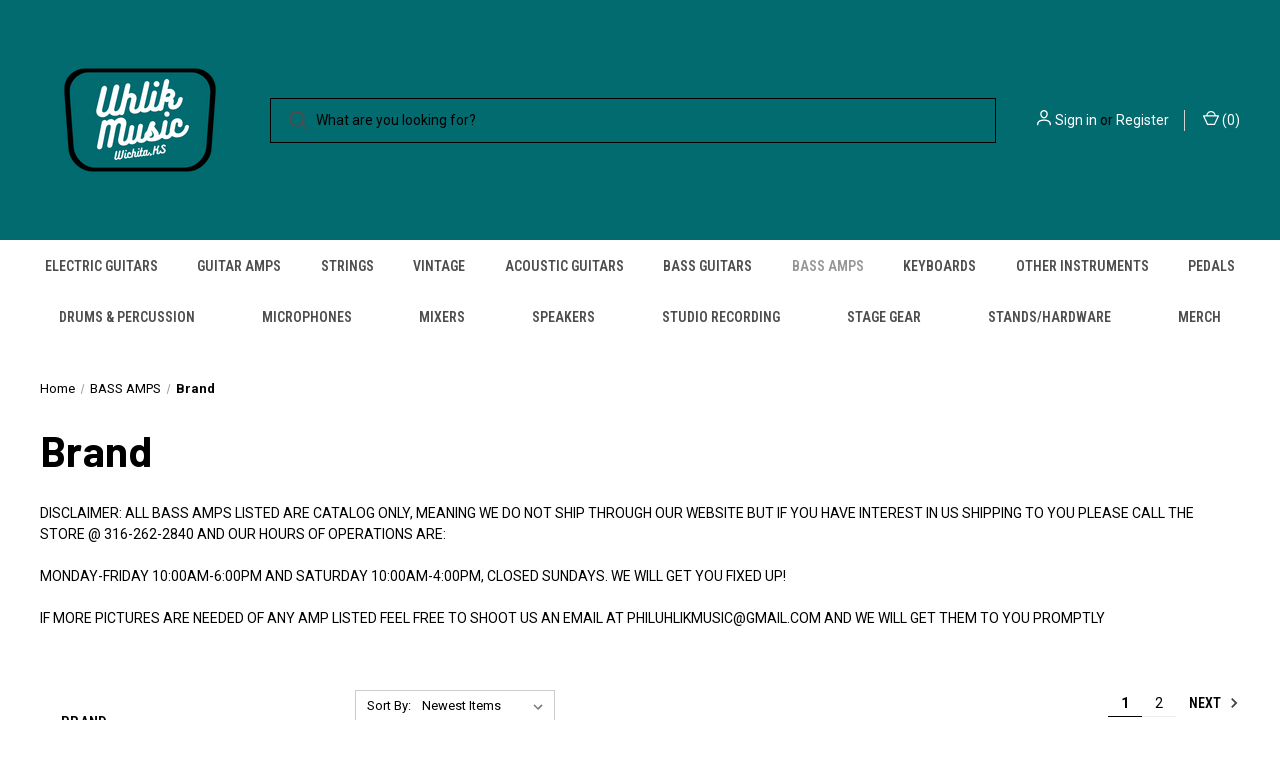

--- FILE ---
content_type: text/html; charset=UTF-8
request_url: https://uhlikmusic.com/bass-amps/brand/
body_size: 26486
content:



<!DOCTYPE html>
<html class="no-js" lang="en">
    <head>
        <title>BASS AMPS - Brand - Page 1 - Uhlik Music</title>
        <link rel="dns-prefetch preconnect" href="https://cdn11.bigcommerce.com/s-gpmcpcwee5" crossorigin><link rel="dns-prefetch preconnect" href="https://fonts.googleapis.com/" crossorigin><link rel="dns-prefetch preconnect" href="https://fonts.gstatic.com/" crossorigin>
        <link rel='canonical' href='https://uhlikmusic.com/bass-amps/brand/' /><meta name='platform' content='bigcommerce.stencil' />
        
                <link rel="next" href="https://uhlikmusic.com/bass-amps/brand/?page&#x3D;2">


        <link href="https://cdn11.bigcommerce.com/s-gpmcpcwee5/product_images/Seinfeld%20Uhlik%20Logo%20%2840%20%C3%97%2040%20px%29%20%2848%20%C3%97%2048%20px%29.png?t&#x3D;1680025914" rel="shortcut icon">
        <meta name="viewport" content="width=device-width, initial-scale=1, maximum-scale=1">

        <script nonce="">
            document.documentElement.className = document.documentElement.className.replace('no-js', 'js');
        </script>

        <script nonce="">
    function browserSupportsAllFeatures() {
        return window.Promise
            && window.fetch
            && window.URL
            && window.URLSearchParams
            && window.WeakMap
            // object-fit support
            && ('objectFit' in document.documentElement.style);
    }

    function loadScript(src) {
        var js = document.createElement('script');
        js.src = src;
        js.onerror = function () {
            console.error('Failed to load polyfill script ' + src);
        };
        document.head.appendChild(js);
    }

    if (!browserSupportsAllFeatures()) {
        loadScript('https://cdn11.bigcommerce.com/s-gpmcpcwee5/stencil/fca74150-f0a6-013d-e67b-2e9e31b90141/dist/theme-bundle.polyfills.js');
    }
</script>
        <script nonce="">window.consentManagerTranslations = `{"locale":"en","locales":{"consent_manager.data_collection_warning":"en","consent_manager.accept_all_cookies":"en","consent_manager.gdpr_settings":"en","consent_manager.data_collection_preferences":"en","consent_manager.manage_data_collection_preferences":"en","consent_manager.use_data_by_cookies":"en","consent_manager.data_categories_table":"en","consent_manager.allow":"en","consent_manager.accept":"en","consent_manager.deny":"en","consent_manager.dismiss":"en","consent_manager.reject_all":"en","consent_manager.category":"en","consent_manager.purpose":"en","consent_manager.functional_category":"en","consent_manager.functional_purpose":"en","consent_manager.analytics_category":"en","consent_manager.analytics_purpose":"en","consent_manager.targeting_category":"en","consent_manager.advertising_category":"en","consent_manager.advertising_purpose":"en","consent_manager.essential_category":"en","consent_manager.esential_purpose":"en","consent_manager.yes":"en","consent_manager.no":"en","consent_manager.not_available":"en","consent_manager.cancel":"en","consent_manager.save":"en","consent_manager.back_to_preferences":"en","consent_manager.close_without_changes":"en","consent_manager.unsaved_changes":"en","consent_manager.by_using":"en","consent_manager.agree_on_data_collection":"en","consent_manager.change_preferences":"en","consent_manager.cancel_dialog_title":"en","consent_manager.privacy_policy":"en","consent_manager.allow_category_tracking":"en","consent_manager.disallow_category_tracking":"en"},"translations":{"consent_manager.data_collection_warning":"We use cookies (and other similar technologies) to collect data to improve your shopping experience.","consent_manager.accept_all_cookies":"Accept All Cookies","consent_manager.gdpr_settings":"Settings","consent_manager.data_collection_preferences":"Website Data Collection Preferences","consent_manager.manage_data_collection_preferences":"Manage Website Data Collection Preferences","consent_manager.use_data_by_cookies":" uses data collected by cookies and JavaScript libraries to improve your shopping experience.","consent_manager.data_categories_table":"The table below outlines how we use this data by category. To opt out of a category of data collection, select 'No' and save your preferences.","consent_manager.allow":"Allow","consent_manager.accept":"Accept","consent_manager.deny":"Deny","consent_manager.dismiss":"Dismiss","consent_manager.reject_all":"Reject all","consent_manager.category":"Category","consent_manager.purpose":"Purpose","consent_manager.functional_category":"Functional","consent_manager.functional_purpose":"Enables enhanced functionality, such as videos and live chat. If you do not allow these, then some or all of these functions may not work properly.","consent_manager.analytics_category":"Analytics","consent_manager.analytics_purpose":"Provide statistical information on site usage, e.g., web analytics so we can improve this website over time.","consent_manager.targeting_category":"Targeting","consent_manager.advertising_category":"Advertising","consent_manager.advertising_purpose":"Used to create profiles or personalize content to enhance your shopping experience.","consent_manager.essential_category":"Essential","consent_manager.esential_purpose":"Essential for the site and any requested services to work, but do not perform any additional or secondary function.","consent_manager.yes":"Yes","consent_manager.no":"No","consent_manager.not_available":"N/A","consent_manager.cancel":"Cancel","consent_manager.save":"Save","consent_manager.back_to_preferences":"Back to Preferences","consent_manager.close_without_changes":"You have unsaved changes to your data collection preferences. Are you sure you want to close without saving?","consent_manager.unsaved_changes":"You have unsaved changes","consent_manager.by_using":"By using our website, you're agreeing to our","consent_manager.agree_on_data_collection":"By using our website, you're agreeing to the collection of data as described in our ","consent_manager.change_preferences":"You can change your preferences at any time","consent_manager.cancel_dialog_title":"Are you sure you want to cancel?","consent_manager.privacy_policy":"Privacy Policy","consent_manager.allow_category_tracking":"Allow [CATEGORY_NAME] tracking","consent_manager.disallow_category_tracking":"Disallow [CATEGORY_NAME] tracking"}}`;</script>

        <script nonce="">
            window.lazySizesConfig = window.lazySizesConfig || {};
            window.lazySizesConfig.loadMode = 1;
        </script>
        <script nonce="" async src="https://cdn11.bigcommerce.com/s-gpmcpcwee5/stencil/fca74150-f0a6-013d-e67b-2e9e31b90141/dist/theme-bundle.head_async.js"></script>
        
        <link href="https://fonts.googleapis.com/css?family=Roboto+Condensed:400,600%7CRoboto:400,700%7CBarlow:700&display=block" rel="stylesheet">
        
        <link rel="preload" href="https://cdn11.bigcommerce.com/s-gpmcpcwee5/stencil/fca74150-f0a6-013d-e67b-2e9e31b90141/dist/theme-bundle.font.js" as="script">
        <script nonce="" async src="https://cdn11.bigcommerce.com/s-gpmcpcwee5/stencil/fca74150-f0a6-013d-e67b-2e9e31b90141/dist/theme-bundle.font.js"></script>

        <link data-stencil-stylesheet href="https://cdn11.bigcommerce.com/s-gpmcpcwee5/stencil/fca74150-f0a6-013d-e67b-2e9e31b90141/css/theme-4fba0b70-c4a4-013e-770b-2ef556fd9a67.css" rel="stylesheet">

        <!-- Start Tracking Code for analytics_googleanalytics4 -->

<script data-cfasync="false" src="https://cdn11.bigcommerce.com/shared/js/google_analytics4_bodl_subscribers-358423becf5d870b8b603a81de597c10f6bc7699.js" integrity="sha256-gtOfJ3Avc1pEE/hx6SKj/96cca7JvfqllWA9FTQJyfI=" crossorigin="anonymous"></script>
<script data-cfasync="false">
  (function () {
    window.dataLayer = window.dataLayer || [];

    function gtag(){
        dataLayer.push(arguments);
    }

    function initGA4(event) {
         function setupGtag() {
            function configureGtag() {
                gtag('js', new Date());
                gtag('set', 'developer_id.dMjk3Nj', true);
                gtag('config', 'G-MCC7VFP20X');
            }

            var script = document.createElement('script');

            script.src = 'https://www.googletagmanager.com/gtag/js?id=G-MCC7VFP20X';
            script.async = true;
            script.onload = configureGtag;

            document.head.appendChild(script);
        }

        setupGtag();

        if (typeof subscribeOnBodlEvents === 'function') {
            subscribeOnBodlEvents('G-MCC7VFP20X', false);
        }

        window.removeEventListener(event.type, initGA4);
    }

    

    var eventName = document.readyState === 'complete' ? 'consentScriptsLoaded' : 'DOMContentLoaded';
    window.addEventListener(eventName, initGA4, false);
  })()
</script>

<!-- End Tracking Code for analytics_googleanalytics4 -->


<script type="text/javascript" src="https://checkout-sdk.bigcommerce.com/v1/loader.js" defer ></script>
<script type="text/javascript">
var BCData = {};
</script>

 <script data-cfasync="false" src="https://microapps.bigcommerce.com/bodl-events/1.9.4/index.js" integrity="sha256-Y0tDj1qsyiKBRibKllwV0ZJ1aFlGYaHHGl/oUFoXJ7Y=" nonce="" crossorigin="anonymous"></script>
 <script data-cfasync="false" nonce="">

 (function() {
    function decodeBase64(base64) {
       const text = atob(base64);
       const length = text.length;
       const bytes = new Uint8Array(length);
       for (let i = 0; i < length; i++) {
          bytes[i] = text.charCodeAt(i);
       }
       const decoder = new TextDecoder();
       return decoder.decode(bytes);
    }
    window.bodl = JSON.parse(decodeBase64("[base64]"));
 })()

 </script>

<script nonce="">
(function () {
    var xmlHttp = new XMLHttpRequest();

    xmlHttp.open('POST', 'https://bes.gcp.data.bigcommerce.com/nobot');
    xmlHttp.setRequestHeader('Content-Type', 'application/json');
    xmlHttp.send('{"store_id":"1000603189","timezone_offset":"-5.0","timestamp":"2026-01-20T15:49:55.77293200Z","visit_id":"98fcdd6b-d2e7-4a0d-a028-83dbad97b68b","channel_id":1}');
})();
</script>

        

        <script nonce="">
            var theme_settings = {
                show_fast_cart: true,
                linksPerCol: 10,
            };
        </script>

        <link rel="preload" href="https://cdn11.bigcommerce.com/s-gpmcpcwee5/stencil/fca74150-f0a6-013d-e67b-2e9e31b90141/dist/theme-bundle.main.js" as="script">
    </head>
    <body>
        <svg data-src="https://cdn11.bigcommerce.com/s-gpmcpcwee5/stencil/fca74150-f0a6-013d-e67b-2e9e31b90141/img/icon-sprite.svg" class="icons-svg-sprite"></svg>

        <header class="header" role="banner">
    <a href="#" class="mobileMenu-toggle" data-mobile-menu-toggle="menu">
        <span class="mobileMenu-toggleIcon"></span>
    </a>

    <div class="header-logo--wrap">
        <div class="header-logo logo-full-size-desktop logo-full-size-mobile">
            
            <div class="logo-and-toggle">
                <div class="desktopMenu-toggle">
                    <a href="javascript:void(0);" class="mobileMenu-toggle">
                        <span class="mobileMenu-toggleIcon"></span>
                    </a>
                </div>
                
                    <div class="logo-wrap"><a href="https://uhlikmusic.com/" class="header-logo__link" data-header-logo-link>
        <img class="header-logo-image-unknown-size"
             src="https://cdn11.bigcommerce.com/s-gpmcpcwee5/images/stencil/original/seinfeld_uhlik_logo_200_x_200_px_1759161035__24791.original.png"
             alt="Phil Uhlik Music"
             title="Phil Uhlik Music">
</a>
</div>
            </div>
            
            <div class="quickSearchWrap" id="quickSearch" aria-hidden="true" tabindex="-1" data-prevent-quick-search-close>
                <div>
    <!-- snippet location forms_search -->
    <form class="form" action="/search.php">
        <fieldset class="form-fieldset">
            <div class="form-field">
                <label class="is-srOnly" for="search_query">Search</label>
                <input class="form-input" data-search-quick name="search_query" id="search_query" data-error-message="Search field cannot be empty." placeholder="What are you looking for?" autocomplete="off">
                <button type="submit" class="form-button">
                    <i class="icon" aria-hidden="true">
                        <svg><use xlink:href="#icon-search" /></svg>
                    </i>
                </button>
            </div>
        </fieldset>
    </form>
    <section class="quickSearchResults" data-bind="html: results"></section>
    <p role="status"
       aria-live="polite"
       class="aria-description--hidden"
       data-search-aria-message-predefined-text="product results for"
    ></p>
</div>
            </div>
            <div class="navUser-wrap">
                <nav class="navUser">
    <ul class="navUser-section navUser-section--alt">
        <li class="navUser-item navUser-item--account">
            <i class="icon" aria-hidden="true">
                <svg><use xlink:href="#icon-user" /></svg>
            </i>
                <a class="navUser-action"
                   href="/login.php"
                   aria-label="Sign in"
                >
                    Sign in
                </a>
                    <span>or</span> <a class="navUser-action" href="/login.php?action&#x3D;create_account">Register</a>
        </li>
                <li class="navUser-item navUser-item--mobile-search">
            <i class="icon" aria-hidden="true">
                <svg><use xlink:href="#icon-search" /></svg>
            </i>
        </li>
        <li class="navUser-item navUser-item--cart">
            <a
                class="navUser-action"
                data-cart-preview
                data-dropdown="cart-preview-dropdown"
                data-options="align:right"
                href="/cart.php"
                aria-label="Cart with 0 items"
            >
                <i class="icon" aria-hidden="true">
                    <svg><use xlink:href="#icon-cart" /></svg>
                </i>
                (<span class=" cart-quantity"></span>)
            </a>

            <div class="dropdown-menu" id="cart-preview-dropdown" data-dropdown-content aria-hidden="true"></div>
        </li>
    </ul>
</nav>
            </div>
        </div>
    </div>

    <div class="navPages-container" id="menu" data-menu>
        <span class="mobile-closeNav">
    <i class="icon" aria-hidden="true">
        <svg><use xlink:href="#icon-close-large" /></svg>
    </i>
    close
</span>
<nav class="navPages">
    <ul class="navPages-list navPages-list--user 5765697a656e20596f756e67">
            <li class="navPages-item">
                <i class="icon" aria-hidden="true">
                    <svg><use xlink:href="#icon-user" /></svg>
                </i>
                <a class="navPages-action" href="/login.php">Sign in</a>
                    or
                    <a class="navPages-action"
                       href="/login.php?action&#x3D;create_account"
                       aria-label="Register"
                    >
                        Register
                    </a>
            </li>
    </ul>
    <ul class="navPages-list navPages-mega navPages-mainNav">
            <li class="navPages-item">
                <a class="navPages-action has-subMenu"
   href="https://uhlikmusic.com/electric-guitars/"
   data-collapsible="navPages-36"
>
    ELECTRIC GUITARS
    <i class="icon navPages-action-moreIcon" aria-hidden="true">
        <svg><use xlink:href="#icon-chevron-down" /></svg>
    </i>
</a>
<div class="column-menu navPage-subMenu" id="navPages-36" aria-hidden="true" tabindex="-1">
    <ul class="navPage-subMenu-list">
            <li class="navPage-subMenu-item">
                <i class="icon navPages-action-moreIcon" aria-hidden="true"><svg><use xlink:href="#icon-chevron-right" /></svg></i>
                <a class="navPage-subMenu-action navPages-action" href="https://uhlikmusic.com/electric-guitars/used-guitars/">Used </a>
                
            </li>
            <li class="navPage-subMenu-item">
                <i class="icon navPages-action-moreIcon" aria-hidden="true"><svg><use xlink:href="#icon-chevron-right" /></svg></i>
                <a class="navPage-subMenu-action navPages-action" href="https://uhlikmusic.com/electric-guitars/specialty-guitars/">Specialty</a>
                    <i class="icon navPages-action-moreIcon navPages-action-closed" aria-hidden="true"><svg><use xlink:href="#icon-plus" /></svg></i>
                    <i class="icon navPages-action-moreIcon navPages-action-open" aria-hidden="true"><svg><use xlink:href="#icon-minus" /></svg></i>
                
            </li>
                    <li class="navPage-childList-item">
                        <a class="navPage-childList-action navPages-action" href="https://uhlikmusic.com/electric-guitars/specialty/12-string/">12 String</a>
                    </li>
                    <li class="navPage-childList-item">
                        <a class="navPage-childList-action navPages-action" href="https://uhlikmusic.com/electric-guitars/specialty-guitars/7-string/">7 String</a>
                    </li>
                    <li class="navPage-childList-item">
                        <a class="navPage-childList-action navPages-action" href="https://uhlikmusic.com/electric-guitars/specialty/8-string/">8 String</a>
                    </li>
                    <li class="navPage-childList-item">
                        <a class="navPage-childList-action navPages-action" href="https://uhlikmusic.com/electric-guitars/specialty/baritonebass-vi/">Baritone/Bass VI</a>
                    </li>
                    <li class="navPage-childList-item">
                        <a class="navPage-childList-action navPages-action" href="https://uhlikmusic.com/electric-guitars/specialty/hybrid/">Hybrid</a>
                    </li>
                    <li class="navPage-childList-item">
                        <a class="navPage-childList-action navPages-action" href="https://uhlikmusic.com/electric-guitars/specialty/lap-steel-pedal-steel-guitars/">Lap Steel/Pedal Steel Guitars</a>
                    </li>
                    <li class="navPage-childList-item">
                        <a class="navPage-childList-action navPages-action" href="https://uhlikmusic.com/electric-guitars/specialty/left-handed/">Left Handed</a>
                    </li>
            <li class="navPage-subMenu-item">
                <i class="icon navPages-action-moreIcon" aria-hidden="true"><svg><use xlink:href="#icon-chevron-right" /></svg></i>
                <a class="navPage-subMenu-action navPages-action" href="https://uhlikmusic.com/electric-guitars/guitar-body-type/">Body Type</a>
                    <i class="icon navPages-action-moreIcon navPages-action-closed" aria-hidden="true"><svg><use xlink:href="#icon-plus" /></svg></i>
                    <i class="icon navPages-action-moreIcon navPages-action-open" aria-hidden="true"><svg><use xlink:href="#icon-minus" /></svg></i>
                
            </li>
                    <li class="navPage-childList-item">
                        <a class="navPage-childList-action navPages-action" href="https://uhlikmusic.com/electric-guitars/body-type/semi-hollowhollow-body/">Semi-Hollow/Hollow Body</a>
                    </li>
                    <li class="navPage-childList-item">
                        <a class="navPage-childList-action navPages-action" href="https://uhlikmusic.com/electric-guitars/guitar-body-type/solid-body/">Solid Body</a>
                    </li>
            <li class="navPage-subMenu-item">
                <i class="icon navPages-action-moreIcon" aria-hidden="true"><svg><use xlink:href="#icon-chevron-right" /></svg></i>
                <a class="navPage-subMenu-action navPages-action" href="https://uhlikmusic.com/electric-guitars/guitar-brand/">Brand</a>
                    <i class="icon navPages-action-moreIcon navPages-action-closed" aria-hidden="true"><svg><use xlink:href="#icon-plus" /></svg></i>
                    <i class="icon navPages-action-moreIcon navPages-action-open" aria-hidden="true"><svg><use xlink:href="#icon-minus" /></svg></i>
                
            </li>
                    <li class="navPage-childList-item">
                        <a class="navPage-childList-action navPages-action" href="https://uhlikmusic.com/electric-guitars/guitar-brand/agile/">Agile</a>
                    </li>
                    <li class="navPage-childList-item">
                        <a class="navPage-childList-action navPages-action" href="https://uhlikmusic.com/electric-guitars/brand/airline/">Airline</a>
                    </li>
                    <li class="navPage-childList-item">
                        <a class="navPage-childList-action navPages-action" href="https://uhlikmusic.com/electric-guitars/brand/aria-pro-ii/">Aria Pro II</a>
                    </li>
                    <li class="navPage-childList-item">
                        <a class="navPage-childList-action navPages-action" href="https://uhlikmusic.com/electric-guitars/brand/audition/">Audition</a>
                    </li>
                    <li class="navPage-childList-item">
                        <a class="navPage-childList-action navPages-action" href="https://uhlikmusic.com/electric-guitars/guitar-brand/b-c-rich/">B.C. Rich</a>
                    </li>
                    <li class="navPage-childList-item">
                        <a class="navPage-childList-action navPages-action" href="https://uhlikmusic.com/electric-guitars/brand/baldwin/">Baldwin</a>
                    </li>
                    <li class="navPage-childList-item">
                        <a class="navPage-childList-action navPages-action" href="https://uhlikmusic.com/electric-guitars/brand/banker-guitars/">Banker Guitars</a>
                    </li>
                    <li class="navPage-childList-item">
                        <a class="navPage-childList-action navPages-action" href="https://uhlikmusic.com/electric-guitars/brand/baum-guitars/">Baum Guitars</a>
                    </li>
                    <li class="navPage-childList-item">
                        <a class="navPage-childList-action navPages-action" href="https://uhlikmusic.com/electric-guitars/brand/behringer/">Behringer</a>
                    </li>
                    <li class="navPage-childList-item">
                        <a class="navPage-childList-action navPages-action" href="https://uhlikmusic.com/electric-guitars/brand/brian-may-guitars/">Brian May Guitars</a>
                    </li>
                    <li class="navPage-childList-item">
                        <a class="navPage-childList-action navPages-action" href="https://uhlikmusic.com/electric-guitars/brand/bullfighter/">Bullfighter</a>
                    </li>
                    <li class="navPage-childList-item">
                        <a class="navPage-childList-action navPages-action" href="https://uhlikmusic.com/electric-guitars/brand/burny/">Burny</a>
                    </li>
                    <li class="navPage-childList-item">
                        <a class="navPage-childList-action navPages-action" href="https://uhlikmusic.com/electric-guitars/brand/c-l-alsip/">C. L. Alsip</a>
                    </li>
                    <li class="navPage-childList-item">
                        <a class="navPage-childList-action navPages-action" href="https://uhlikmusic.com/electric-guitars/guitar-brand/carvin/">Carvin</a>
                    </li>
                    <li class="navPage-childList-item">
                        <a class="navPage-childList-action navPages-action" href="https://uhlikmusic.com/electric-guitars/brand/charvel/">Charvel</a>
                    </li>
                    <li class="navPage-childList-item">
                        <a class="navPage-childList-action navPages-action" href="https://uhlikmusic.com/electric-guitars/guitar-brand/cort/">Cort</a>
                    </li>
                    <li class="navPage-childList-item">
                        <a class="navPage-childList-action navPages-action" href="https://uhlikmusic.com/electric-guitars/brand/cortez/">Cortez</a>
                    </li>
                    <li class="navPage-childList-item">
                        <a class="navPage-childList-action navPages-action" href="https://uhlikmusic.com/electric-guitars/guitar-brand/custom-built/">Custom Built</a>
                    </li>
                    <li class="navPage-childList-item">
                        <a class="navPage-childList-action navPages-action" href="https://uhlikmusic.com/electric-guitars/guitar-brand/dangelico/">D&#x27;Angelico</a>
                    </li>
                    <li class="navPage-childList-item">
                        <a class="navPage-childList-action navPages-action" href="https://uhlikmusic.com/electric-guitars/guitar-brand/danelectro/">Danelectro</a>
                    </li>
                    <li class="navPage-childList-item">
                        <a class="navPage-childList-action navPages-action" href="https://uhlikmusic.com/electric-guitars/guitar-brand/dean/">Dean</a>
                    </li>
                    <li class="navPage-childList-item">
                        <a class="navPage-childList-action navPages-action" href="https://uhlikmusic.com/electric-guitars/brand/dearmond/">Dearmond</a>
                    </li>
                    <li class="navPage-childList-item">
                        <a class="navPage-childList-action navPages-action" href="https://uhlikmusic.com/electric-guitars/brand/donner/">Donner</a>
                    </li>
                    <li class="navPage-childList-item">
                        <a class="navPage-childList-action navPages-action" href="https://uhlikmusic.com/electric-guitars/brand/douglas/">Douglas</a>
                    </li>
                    <li class="navPage-childList-item">
                        <a class="navPage-childList-action navPages-action" href="https://uhlikmusic.com/electric-guitars/brand/eastman/">Eastman</a>
                    </li>
                    <li class="navPage-childList-item">
                        <a class="navPage-childList-action navPages-action" href="https://uhlikmusic.com/electric-guitars/brand/eastwood-guitars/">Eastwood Guitars</a>
                    </li>
                    <li class="navPage-childList-item">
                        <a class="navPage-childList-action navPages-action" href="https://uhlikmusic.com/electric-guitars/brand/electra/">Electra</a>
                    </li>
                    <li class="navPage-childList-item">
                        <a class="navPage-childList-action navPages-action" href="https://uhlikmusic.com/electric-guitars/guitar-brand/epiphone/">Epiphone</a>
                    </li>
                    <li class="navPage-childList-item">
                        <a class="navPage-childList-action navPages-action" href="https://uhlikmusic.com/electric-guitars/esp-ltd/">ESP LTD</a>
                    </li>
                    <li class="navPage-childList-item">
                        <a class="navPage-childList-action navPages-action" href="https://uhlikmusic.com/electric-guitars/brand/evh-guitars/">EVH Guitars</a>
                    </li>
                    <li class="navPage-childList-item">
                        <a class="navPage-childList-action navPages-action" href="https://uhlikmusic.com/electric-guitars/guitar-brand/fender/">Fender</a>
                    </li>
                    <li class="navPage-childList-item">
                        <a class="navPage-childList-action navPages-action" href="https://uhlikmusic.com/electric-guitars/brand/fernandes/">Fernandes</a>
                    </li>
                    <li class="navPage-childList-item">
                        <a class="navPage-childList-action navPages-action" href="https://uhlikmusic.com/electric-guitars/brand/firefly/">Firefly</a>
                    </li>
                    <li class="navPage-childList-item">
                        <a class="navPage-childList-action navPages-action" href="https://uhlikmusic.com/electric-guitars/brand/first-act/">First Act</a>
                    </li>
                    <li class="navPage-childList-item">
                        <a class="navPage-childList-action navPages-action" href="https://uhlikmusic.com/electric-guitars/guitar-brand/g-l/">G&amp;L</a>
                    </li>
                    <li class="navPage-childList-item">
                        <a class="navPage-childList-action navPages-action" href="https://uhlikmusic.com/electric-guitars/guitar-brand/gibson/">Gibson</a>
                    </li>
                    <li class="navPage-childList-item">
                        <a class="navPage-childList-action navPages-action" href="https://uhlikmusic.com/electric-guitars/brand/glarry/">Glarry</a>
                    </li>
                    <li class="navPage-childList-item">
                        <a class="navPage-childList-action navPages-action" href="https://uhlikmusic.com/electric-guitars/brand/glen-burton/">Glen Burton</a>
                    </li>
                    <li class="navPage-childList-item">
                        <a class="navPage-childList-action navPages-action" href="https://uhlikmusic.com/electric-guitars/brand/godin/">Godin</a>
                    </li>
                    <li class="navPage-childList-item">
                        <a class="navPage-childList-action navPages-action" href="https://uhlikmusic.com/electric-guitars/brand/goldfinch-guitars/">Goldfinch Guitars</a>
                    </li>
                    <li class="navPage-childList-item">
                        <a class="navPage-childList-action navPages-action" href="https://uhlikmusic.com/electric-guitars/guitar-brand/gretsch/">Gretsch</a>
                    </li>
                    <li class="navPage-childList-item">
                        <a class="navPage-childList-action navPages-action" href="https://uhlikmusic.com/electric-guitars/brand/grote-guitars/">Grote Guitars</a>
                    </li>
                    <li class="navPage-childList-item">
                        <a class="navPage-childList-action navPages-action" href="https://uhlikmusic.com/electric-guitars/guitar-brand/guild/">Guild</a>
                    </li>
                    <li class="navPage-childList-item">
                        <a class="navPage-childList-action navPages-action" href="https://uhlikmusic.com/electric-guitars/guitar-brand/hagstrom/">Hagstrom</a>
                    </li>
                    <li class="navPage-childList-item">
                        <a class="navPage-childList-action navPages-action" href="https://uhlikmusic.com/electric-guitars/brand/hamer-guitars/">Hamer Guitars</a>
                    </li>
                    <li class="navPage-childList-item">
                        <a class="navPage-childList-action navPages-action" href="https://uhlikmusic.com/electric-guitars/brand/harley-benton/">Harley Benton</a>
                    </li>
                    <li class="navPage-childList-item">
                        <a class="navPage-childList-action navPages-action" href="https://uhlikmusic.com/electric-guitars/guitar-brand/harmony/">Harmony</a>
                    </li>
                    <li class="navPage-childList-item">
                        <a class="navPage-childList-action navPages-action" href="https://uhlikmusic.com/electric-guitars/brand/heritage-guitar-inc/">Heritage Guitar Inc.</a>
                    </li>
                    <li class="navPage-childList-item">
                        <a class="navPage-childList-action navPages-action" href="https://uhlikmusic.com/electric-guitars/brand/hofner/">Hofner</a>
                    </li>
                    <li class="navPage-childList-item">
                        <a class="navPage-childList-action navPages-action" href="https://uhlikmusic.com/electric-guitars/brand/hohner/">Hohner</a>
                    </li>
                    <li class="navPage-childList-item">
                        <a class="navPage-childList-action navPages-action" href="https://uhlikmusic.com/electric-guitars/brand/hondo/">Hondo</a>
                    </li>
                    <li class="navPage-childList-item">
                        <a class="navPage-childList-action navPages-action" href="https://uhlikmusic.com/electric-guitars/ibanez/">Ibanez</a>
                    </li>
                    <li class="navPage-childList-item">
                        <a class="navPage-childList-action navPages-action" href="https://uhlikmusic.com/electric-guitars/guitar-brand/jackson/">Jackson</a>
                    </li>
                    <li class="navPage-childList-item">
                        <a class="navPage-childList-action navPages-action" href="https://uhlikmusic.com/electric-guitars/brand/jay-turser/">Jay Turser</a>
                    </li>
                    <li class="navPage-childList-item">
                        <a class="navPage-childList-action navPages-action" href="https://uhlikmusic.com/electric-guitars/brand/journey-instruments/">Journey Instruments</a>
                    </li>
                    <li class="navPage-childList-item">
                        <a class="navPage-childList-action navPages-action" href="https://uhlikmusic.com/electric-guitars/brand/k-line-guitars/">K-Line Guitars</a>
                    </li>
                    <li class="navPage-childList-item">
                        <a class="navPage-childList-action navPages-action" href="https://uhlikmusic.com/electric-guitars/brand/kalamazoo/">Kalamazoo</a>
                    </li>
                    <li class="navPage-childList-item">
                        <a class="navPage-childList-action navPages-action" href="https://uhlikmusic.com/electric-guitars/brand/karera/">Karera</a>
                    </li>
                    <li class="navPage-childList-item">
                        <a class="navPage-childList-action navPages-action" href="https://uhlikmusic.com/electric-guitars/brand/kay/">Kay</a>
                    </li>
                    <li class="navPage-childList-item">
                        <a class="navPage-childList-action navPages-action" href="https://uhlikmusic.com/electric-guitars/brand/kiesel/">Kiesel</a>
                    </li>
                    <li class="navPage-childList-item">
                        <a class="navPage-childList-action navPages-action" href="https://uhlikmusic.com/electric-guitars/brand/kraken/">Kraken</a>
                    </li>
                    <li class="navPage-childList-item">
                        <a class="navPage-childList-action navPages-action" href="https://uhlikmusic.com/electric-guitars/guitar-brand/kramer/">Kramer</a>
                    </li>
                    <li class="navPage-childList-item">
                        <a class="navPage-childList-action navPages-action" href="https://uhlikmusic.com/electric-guitars/brand/kustom/">Kustom</a>
                    </li>
                    <li class="navPage-childList-item">
                        <a class="navPage-childList-action navPages-action" href="https://uhlikmusic.com/electric-guitars/guitar-brand/laguna/">Laguna</a>
                    </li>
                    <li class="navPage-childList-item">
                        <a class="navPage-childList-action navPages-action" href="https://uhlikmusic.com/electric-guitars/brand/line-6/">Line 6</a>
                    </li>
                    <li class="navPage-childList-item">
                        <a class="navPage-childList-action navPages-action" href="https://uhlikmusic.com/electric-guitars/brand/luna/">Luna</a>
                    </li>
                    <li class="navPage-childList-item">
                        <a class="navPage-childList-action navPages-action" href="https://uhlikmusic.com/electric-guitars/guitar-brand/maestro-by-gibson/">Maestro by Gibson</a>
                    </li>
                    <li class="navPage-childList-item">
                        <a class="navPage-childList-action navPages-action" href="https://uhlikmusic.com/electric-guitars/brand/magnatone/">Magnatone</a>
                    </li>
                    <li class="navPage-childList-item">
                        <a class="navPage-childList-action navPages-action" href="https://uhlikmusic.com/electric-guitars/brand/mann-guitars/">Mann Guitars</a>
                    </li>
                    <li class="navPage-childList-item">
                        <a class="navPage-childList-action navPages-action" href="https://uhlikmusic.com/electric-guitars/brand/mark-twain/">Mark Twain</a>
                    </li>
                    <li class="navPage-childList-item">
                        <a class="navPage-childList-action navPages-action" href="https://uhlikmusic.com/electric-guitars/brand/melancon/">Melancon</a>
                    </li>
                    <li class="navPage-childList-item">
                        <a class="navPage-childList-action navPages-action" href="https://uhlikmusic.com/electric-guitars/brand/memphis/">Memphis</a>
                    </li>
                    <li class="navPage-childList-item">
                        <a class="navPage-childList-action navPages-action" href="https://uhlikmusic.com/electric-guitars/guitar-brand/michael-kelly/">Michael Kelly</a>
                    </li>
                    <li class="navPage-childList-item">
                        <a class="navPage-childList-action navPages-action" href="https://uhlikmusic.com/electric-guitars/brand/miller/">Miller</a>
                    </li>
                    <li class="navPage-childList-item">
                        <a class="navPage-childList-action navPages-action" href="https://uhlikmusic.com/electric-guitars/brand/mitchell/">Mitchell</a>
                    </li>
                    <li class="navPage-childList-item">
                        <a class="navPage-childList-action navPages-action" href="https://uhlikmusic.com/electric-guitars/guitar-brand/mosrite/">Mosrite</a>
                    </li>
                    <li class="navPage-childList-item">
                        <a class="navPage-childList-action navPages-action" href="https://uhlikmusic.com/electric-guitars/guitar-brand/music-man/">Music Man</a>
                    </li>
                    <li class="navPage-childList-item">
                        <a class="navPage-childList-action navPages-action" href="https://uhlikmusic.com/electric-guitars/brand/new-york-pro/">New York Pro</a>
                    </li>
                    <li class="navPage-childList-item">
                        <a class="navPage-childList-action navPages-action" href="https://uhlikmusic.com/electric-guitars/brand/noble/">Noble</a>
                    </li>
                    <li class="navPage-childList-item">
                        <a class="navPage-childList-action navPages-action" href="https://uhlikmusic.com/electric-guitars/brand/oahu/">Oahu</a>
                    </li>
                    <li class="navPage-childList-item">
                        <a class="navPage-childList-action navPages-action" href="https://uhlikmusic.com/electric-guitars/brand/olp-by-ernie-ball/">OLP by Ernie Ball</a>
                    </li>
                    <li class="navPage-childList-item">
                        <a class="navPage-childList-action navPages-action" href="https://uhlikmusic.com/electric-guitars/brand/oscar-schmidt/">Oscar Schmidt</a>
                    </li>
                    <li class="navPage-childList-item">
                        <a class="navPage-childList-action navPages-action" href="https://uhlikmusic.com/electric-guitars/brand/ovation/">Ovation</a>
                    </li>
                    <li class="navPage-childList-item">
                        <a class="navPage-childList-action navPages-action" href="https://uhlikmusic.com/electric-guitars/brand/parker-guitars/">Parker Guitars</a>
                    </li>
                    <li class="navPage-childList-item">
                        <a class="navPage-childList-action navPages-action" href="https://uhlikmusic.com/electric-guitars/guitar-brand/peavey/">Peavey</a>
                    </li>
                    <li class="navPage-childList-item">
                        <a class="navPage-childList-action navPages-action" href="https://uhlikmusic.com/electric-guitars/prs/">PRS</a>
                    </li>
                    <li class="navPage-childList-item">
                        <a class="navPage-childList-action navPages-action" href="https://uhlikmusic.com/electric-guitars/brand/reverend-guitars/">Reverend Guitars</a>
                    </li>
                    <li class="navPage-childList-item">
                        <a class="navPage-childList-action navPages-action" href="https://uhlikmusic.com/electric-guitars/guitar-brand/rickenbacker/">Rickenbacker</a>
                    </li>
                    <li class="navPage-childList-item">
                        <a class="navPage-childList-action navPages-action" href="https://uhlikmusic.com/electric-guitars/brand/rogue/">Rogue</a>
                    </li>
                    <li class="navPage-childList-item">
                        <a class="navPage-childList-action navPages-action" href="https://uhlikmusic.com/electric-guitars/brand/samick/">Samick</a>
                    </li>
                    <li class="navPage-childList-item">
                        <a class="navPage-childList-action navPages-action" href="https://uhlikmusic.com/electric-guitars/guitar-brand/schecter/">Schecter</a>
                    </li>
                    <li class="navPage-childList-item">
                        <a class="navPage-childList-action navPages-action" href="https://uhlikmusic.com/electric-guitars/brand/sho-bud/">Sho-Bud</a>
                    </li>
                    <li class="navPage-childList-item">
                        <a class="navPage-childList-action navPages-action" href="https://uhlikmusic.com/electric-guitars/brand/silverstar/">Silverstar</a>
                    </li>
                    <li class="navPage-childList-item">
                        <a class="navPage-childList-action navPages-action" href="https://uhlikmusic.com/electric-guitars/silvertone/">Silvertone</a>
                    </li>
                    <li class="navPage-childList-item">
                        <a class="navPage-childList-action navPages-action" href="https://uhlikmusic.com/electric-guitars/brand/sire/">Sire</a>
                    </li>
                    <li class="navPage-childList-item">
                        <a class="navPage-childList-action navPages-action" href="https://uhlikmusic.com/electric-guitars/guitar-brand/slammer-by-hamer/">Slammer by Hamer</a>
                    </li>
                    <li class="navPage-childList-item">
                        <a class="navPage-childList-action navPages-action" href="https://uhlikmusic.com/electric-guitars/brand/solar-guitars/">Solar Guitars</a>
                    </li>
                    <li class="navPage-childList-item">
                        <a class="navPage-childList-action navPages-action" href="https://uhlikmusic.com/electric-guitars/guitar-brand/squier/">Squier</a>
                    </li>
                    <li class="navPage-childList-item">
                        <a class="navPage-childList-action navPages-action" href="https://uhlikmusic.com/electric-guitars/brand/stagg/">Stagg</a>
                    </li>
                    <li class="navPage-childList-item">
                        <a class="navPage-childList-action navPages-action" href="https://uhlikmusic.com/electric-guitars/brand/suhr/">Suhr</a>
                    </li>
                    <li class="navPage-childList-item">
                        <a class="navPage-childList-action navPages-action" href="https://uhlikmusic.com/electric-guitars/guitar-brand/supro/">Supro</a>
                    </li>
                    <li class="navPage-childList-item">
                        <a class="navPage-childList-action navPages-action" href="https://uhlikmusic.com/electric-guitars/brand/sx/">SX</a>
                    </li>
                    <li class="navPage-childList-item">
                        <a class="navPage-childList-action navPages-action" href="https://uhlikmusic.com/electric-guitars/guitar-brand/tagima/">Tagima</a>
                    </li>
                    <li class="navPage-childList-item">
                        <a class="navPage-childList-action navPages-action" href="https://uhlikmusic.com/electric-guitars/brand/taylor-guitars/">Taylor Guitars</a>
                    </li>
                    <li class="navPage-childList-item">
                        <a class="navPage-childList-action navPages-action" href="https://uhlikmusic.com/electric-guitars/guitar-brand/teisco/">Teisco</a>
                    </li>
                    <li class="navPage-childList-item">
                        <a class="navPage-childList-action navPages-action" href="https://uhlikmusic.com/electric-guitars/brand/telestar/">Telestar</a>
                    </li>
                    <li class="navPage-childList-item">
                        <a class="navPage-childList-action navPages-action" href="https://uhlikmusic.com/electric-guitars/guitar-brand/the-loar/">The Loar</a>
                    </li>
                    <li class="navPage-childList-item">
                        <a class="navPage-childList-action navPages-action" href="https://uhlikmusic.com/electric-guitars/brand/tom-anderson-guitars/">Tom Anderson Guitars</a>
                    </li>
                    <li class="navPage-childList-item">
                        <a class="navPage-childList-action navPages-action" href="https://uhlikmusic.com/electric-guitars/brand/traveler-guitars/">Traveler Guitars</a>
                    </li>
                    <li class="navPage-childList-item">
                        <a class="navPage-childList-action navPages-action" href="https://uhlikmusic.com/electric-guitars/brand/truetone/">Truetone</a>
                    </li>
                    <li class="navPage-childList-item">
                        <a class="navPage-childList-action navPages-action" href="https://uhlikmusic.com/electric-guitars/guitar-brand/univox/">Univox</a>
                    </li>
                    <li class="navPage-childList-item">
                        <a class="navPage-childList-action navPages-action" href="https://uhlikmusic.com/electric-guitars/guitar-brand/valley-arts/">Valley Arts</a>
                    </li>
                    <li class="navPage-childList-item">
                        <a class="navPage-childList-action navPages-action" href="https://uhlikmusic.com/electric-guitars/brand/vander-guitars/">Vander Guitars</a>
                    </li>
                    <li class="navPage-childList-item">
                        <a class="navPage-childList-action navPages-action" href="https://uhlikmusic.com/electric-guitars/brand/ventura/">Ventura</a>
                    </li>
                    <li class="navPage-childList-item">
                        <a class="navPage-childList-action navPages-action" href="https://uhlikmusic.com/electric-guitars/brand/vintage-guitars/">Vintage Guitars</a>
                    </li>
                    <li class="navPage-childList-item">
                        <a class="navPage-childList-action navPages-action" href="https://uhlikmusic.com/electric-guitars/washburn/">Washburn</a>
                    </li>
                    <li class="navPage-childList-item">
                        <a class="navPage-childList-action navPages-action" href="https://uhlikmusic.com/electric-guitars/guitar-brand/xaviere/">Xaviere</a>
                    </li>
                    <li class="navPage-childList-item">
                        <a class="navPage-childList-action navPages-action" href="https://uhlikmusic.com/electric-guitars/guitar-brand/yamaha/">Yamaha</a>
                    </li>
    </ul>
</div>
            </li>
            <li class="navPages-item">
                <a class="navPages-action has-subMenu"
   href="https://uhlikmusic.com/guitar-amps/"
   data-collapsible="navPages-34"
>
    GUITAR AMPS
    <i class="icon navPages-action-moreIcon" aria-hidden="true">
        <svg><use xlink:href="#icon-chevron-down" /></svg>
    </i>
</a>
<div class="column-menu navPage-subMenu" id="navPages-34" aria-hidden="true" tabindex="-1">
    <ul class="navPage-subMenu-list">
            <li class="navPage-subMenu-item">
                <i class="icon navPages-action-moreIcon" aria-hidden="true"><svg><use xlink:href="#icon-chevron-right" /></svg></i>
                <a class="navPage-subMenu-action navPages-action" href="https://uhlikmusic.com/guitar-amps/used/">Used</a>
                
            </li>
            <li class="navPage-subMenu-item">
                <i class="icon navPages-action-moreIcon" aria-hidden="true"><svg><use xlink:href="#icon-chevron-right" /></svg></i>
                <a class="navPage-subMenu-action navPages-action" href="https://uhlikmusic.com/guitar-amps/attenuator/">Attenuator</a>
                
            </li>
            <li class="navPage-subMenu-item">
                <i class="icon navPages-action-moreIcon" aria-hidden="true"><svg><use xlink:href="#icon-chevron-right" /></svg></i>
                <a class="navPage-subMenu-action navPages-action" href="https://uhlikmusic.com/guitar-amps/tube/">Tube </a>
                
            </li>
            <li class="navPage-subMenu-item">
                <i class="icon navPages-action-moreIcon" aria-hidden="true"><svg><use xlink:href="#icon-chevron-right" /></svg></i>
                <a class="navPage-subMenu-action navPages-action" href="https://uhlikmusic.com/guitar-amps/solid-state/">Solid State</a>
                
            </li>
            <li class="navPage-subMenu-item">
                <i class="icon navPages-action-moreIcon" aria-hidden="true"><svg><use xlink:href="#icon-chevron-right" /></svg></i>
                <a class="navPage-subMenu-action navPages-action" href="https://uhlikmusic.com/guitar-amps/combo/">Combo</a>
                
            </li>
            <li class="navPage-subMenu-item">
                <i class="icon navPages-action-moreIcon" aria-hidden="true"><svg><use xlink:href="#icon-chevron-right" /></svg></i>
                <a class="navPage-subMenu-action navPages-action" href="https://uhlikmusic.com/guitar-amps/guitar-heads/">Heads</a>
                
            </li>
            <li class="navPage-subMenu-item">
                <i class="icon navPages-action-moreIcon" aria-hidden="true"><svg><use xlink:href="#icon-chevron-right" /></svg></i>
                <a class="navPage-subMenu-action navPages-action" href="https://uhlikmusic.com/guitar-amps/cabinets/">Cabinets</a>
                
            </li>
            <li class="navPage-subMenu-item">
                <i class="icon navPages-action-moreIcon" aria-hidden="true"><svg><use xlink:href="#icon-chevron-right" /></svg></i>
                <a class="navPage-subMenu-action navPages-action" href="https://uhlikmusic.com/guitar-amps/acoustic/">Acoustic</a>
                
            </li>
            <li class="navPage-subMenu-item">
                <i class="icon navPages-action-moreIcon" aria-hidden="true"><svg><use xlink:href="#icon-chevron-right" /></svg></i>
                <a class="navPage-subMenu-action navPages-action" href="https://uhlikmusic.com/guitar-amps/brand/">Brand</a>
                    <i class="icon navPages-action-moreIcon navPages-action-closed" aria-hidden="true"><svg><use xlink:href="#icon-plus" /></svg></i>
                    <i class="icon navPages-action-moreIcon navPages-action-open" aria-hidden="true"><svg><use xlink:href="#icon-minus" /></svg></i>
                
            </li>
                    <li class="navPage-childList-item">
                        <a class="navPage-childList-action navPages-action" href="https://uhlikmusic.com/guitar-amps/brand/acoustic/">Acoustic</a>
                    </li>
                    <li class="navPage-childList-item">
                        <a class="navPage-childList-action navPages-action" href="https://uhlikmusic.com/guitar-amps/brand/acoustic-image/">Acoustic Image</a>
                    </li>
                    <li class="navPage-childList-item">
                        <a class="navPage-childList-action navPages-action" href="https://uhlikmusic.com/guitar-amps/brand/aiken-amps/">Aiken Amps</a>
                    </li>
                    <li class="navPage-childList-item">
                        <a class="navPage-childList-action navPages-action" href="https://uhlikmusic.com/guitar-amps/brand/ampeg/">Ampeg</a>
                    </li>
                    <li class="navPage-childList-item">
                        <a class="navPage-childList-action navPages-action" href="https://uhlikmusic.com/guitar-amps/brand/avatar/">Avatar</a>
                    </li>
                    <li class="navPage-childList-item">
                        <a class="navPage-childList-action navPages-action" href="https://uhlikmusic.com/guitar-amps/brand/b-52/">B-52</a>
                    </li>
                    <li class="navPage-childList-item">
                        <a class="navPage-childList-action navPages-action" href="https://uhlikmusic.com/guitar-amps/brand/bad-cat/">Bad Cat</a>
                    </li>
                    <li class="navPage-childList-item">
                        <a class="navPage-childList-action navPages-action" href="https://uhlikmusic.com/guitar-amps/brand/baldwin/">Baldwin</a>
                    </li>
                    <li class="navPage-childList-item">
                        <a class="navPage-childList-action navPages-action" href="https://uhlikmusic.com/guitar-amps/brand/behringer/">Behringer</a>
                    </li>
                    <li class="navPage-childList-item">
                        <a class="navPage-childList-action navPages-action" href="https://uhlikmusic.com/guitar-amps/brand/blackstar/">Blackstar</a>
                    </li>
                    <li class="navPage-childList-item">
                        <a class="navPage-childList-action navPages-action" href="https://uhlikmusic.com/guitar-amps/brand/bogner/">Bogner</a>
                    </li>
                    <li class="navPage-childList-item">
                        <a class="navPage-childList-action navPages-action" href="https://uhlikmusic.com/guitar-amps/brand/boss/">Boss</a>
                    </li>
                    <li class="navPage-childList-item">
                        <a class="navPage-childList-action navPages-action" href="https://uhlikmusic.com/guitar-amps/brand/budda/">Budda</a>
                    </li>
                    <li class="navPage-childList-item">
                        <a class="navPage-childList-action navPages-action" href="https://uhlikmusic.com/guitar-amps/brand/bugera/">Bugera</a>
                    </li>
                    <li class="navPage-childList-item">
                        <a class="navPage-childList-action navPages-action" href="https://uhlikmusic.com/guitar-amps/brand/caline-technology/">Caline Technology</a>
                    </li>
                    <li class="navPage-childList-item">
                        <a class="navPage-childList-action navPages-action" href="https://uhlikmusic.com/guitar-amps/brand/carr-amplification/">Carr Amplification</a>
                    </li>
                    <li class="navPage-childList-item">
                        <a class="navPage-childList-action navPages-action" href="https://uhlikmusic.com/guitar-amps/brand/carvin/">Carvin</a>
                    </li>
                    <li class="navPage-childList-item">
                        <a class="navPage-childList-action navPages-action" href="https://uhlikmusic.com/guitar-amps/brand/checkmate/">Checkmate</a>
                    </li>
                    <li class="navPage-childList-item">
                        <a class="navPage-childList-action navPages-action" href="https://uhlikmusic.com/guitar-amps/brand/crate/">Crate</a>
                    </li>
                    <li class="navPage-childList-item">
                        <a class="navPage-childList-action navPages-action" href="https://uhlikmusic.com/guitar-amps/brand/custom-built/">Custom Built</a>
                    </li>
                    <li class="navPage-childList-item">
                        <a class="navPage-childList-action navPages-action" href="https://uhlikmusic.com/guitar-amps/brand/danelectro/">Danelectro</a>
                    </li>
                    <li class="navPage-childList-item">
                        <a class="navPage-childList-action navPages-action" href="https://uhlikmusic.com/guitar-amps/brand/dean-markley/">Dean Markley</a>
                    </li>
                    <li class="navPage-childList-item">
                        <a class="navPage-childList-action navPages-action" href="https://uhlikmusic.com/guitar-amps/brand/dr-z-amplification/">Dr. Z Amplification</a>
                    </li>
                    <li class="navPage-childList-item">
                        <a class="navPage-childList-action navPages-action" href="https://uhlikmusic.com/guitar-amps/brand/egnater/">Egnater</a>
                    </li>
                    <li class="navPage-childList-item">
                        <a class="navPage-childList-action navPages-action" href="https://uhlikmusic.com/guitar-amps/brand/electro-harmonix/">Electro Harmonix</a>
                    </li>
                    <li class="navPage-childList-item">
                        <a class="navPage-childList-action navPages-action" href="https://uhlikmusic.com/guitar-amps/brand/emery-sound/">Emery Sound</a>
                    </li>
                    <li class="navPage-childList-item">
                        <a class="navPage-childList-action navPages-action" href="https://uhlikmusic.com/guitar-amps/brand/epiphone/">Epiphone</a>
                    </li>
                    <li class="navPage-childList-item">
                        <a class="navPage-childList-action navPages-action" href="https://uhlikmusic.com/guitar-amps/brand/evans-custom-amplifiers/">Evans Custom Amplifiers</a>
                    </li>
                    <li class="navPage-childList-item">
                        <a class="navPage-childList-action navPages-action" href="https://uhlikmusic.com/guitar-amps/brand/evh/">EVH</a>
                    </li>
                    <li class="navPage-childList-item">
                        <a class="navPage-childList-action navPages-action" href="https://uhlikmusic.com/guitar-amps/brand/excelsior/">Excelsior</a>
                    </li>
                    <li class="navPage-childList-item">
                        <a class="navPage-childList-action navPages-action" href="https://uhlikmusic.com/guitar-amps/brand/fender/">Fender</a>
                    </li>
                    <li class="navPage-childList-item">
                        <a class="navPage-childList-action navPages-action" href="https://uhlikmusic.com/guitar-amps/brand/fishman/">Fishman</a>
                    </li>
                    <li class="navPage-childList-item">
                        <a class="navPage-childList-action navPages-action" href="https://uhlikmusic.com/guitar-amps/brand/gallien-krueger/">Gallien-Krueger</a>
                    </li>
                    <li class="navPage-childList-item">
                        <a class="navPage-childList-action navPages-action" href="https://uhlikmusic.com/guitar-amps/brand/genz-benz/">Genz Benz</a>
                    </li>
                    <li class="navPage-childList-item">
                        <a class="navPage-childList-action navPages-action" href="https://uhlikmusic.com/guitar-amps/brand/gibson/">Gibson</a>
                    </li>
                    <li class="navPage-childList-item">
                        <a class="navPage-childList-action navPages-action" href="https://uhlikmusic.com/guitar-amps/brand/harmony/">Harmony</a>
                    </li>
                    <li class="navPage-childList-item">
                        <a class="navPage-childList-action navPages-action" href="https://uhlikmusic.com/guitar-amps/brand/henriksen-amps/">Henriksen Amps</a>
                    </li>
                    <li class="navPage-childList-item">
                        <a class="navPage-childList-action navPages-action" href="https://uhlikmusic.com/guitar-amps/brand/hohner/">Hohner</a>
                    </li>
                    <li class="navPage-childList-item">
                        <a class="navPage-childList-action navPages-action" href="https://uhlikmusic.com/guitar-amps/brand/hotone/">Hotone</a>
                    </li>
                    <li class="navPage-childList-item">
                        <a class="navPage-childList-action navPages-action" href="https://uhlikmusic.com/guitar-amps/brand/hughes-kettner/">Hughes &amp; Kettner</a>
                    </li>
                    <li class="navPage-childList-item">
                        <a class="navPage-childList-action navPages-action" href="https://uhlikmusic.com/guitar-amps/brand/ibanez/">Ibanez</a>
                    </li>
                    <li class="navPage-childList-item">
                        <a class="navPage-childList-action navPages-action" href="https://uhlikmusic.com/guitar-amps/brand/jet-city-amplification/">Jet City Amplification</a>
                    </li>
                    <li class="navPage-childList-item">
                        <a class="navPage-childList-action navPages-action" href="https://uhlikmusic.com/guitar-amps/brand/kmd/">KMD</a>
                    </li>
                    <li class="navPage-childList-item">
                        <a class="navPage-childList-action navPages-action" href="https://uhlikmusic.com/guitar-amps/brand/kustom/">Kustom</a>
                    </li>
                    <li class="navPage-childList-item">
                        <a class="navPage-childList-action navPages-action" href="https://uhlikmusic.com/guitar-amps/brand/laney/">Laney</a>
                    </li>
                    <li class="navPage-childList-item">
                        <a class="navPage-childList-action navPages-action" href="https://uhlikmusic.com/guitar-amps/brand/line-6/">Line 6</a>
                    </li>
                    <li class="navPage-childList-item">
                        <a class="navPage-childList-action navPages-action" href="https://uhlikmusic.com/guitar-amps/brand/magnavox/">Magnavox</a>
                    </li>
                    <li class="navPage-childList-item">
                        <a class="navPage-childList-action navPages-action" href="https://uhlikmusic.com/guitar-amps/brand/marshall/">Marshall</a>
                    </li>
                    <li class="navPage-childList-item">
                        <a class="navPage-childList-action navPages-action" href="https://uhlikmusic.com/guitar-amps/brand/mesa-boogie/">Mesa Boogie </a>
                    </li>
                    <li class="navPage-childList-item">
                        <a class="navPage-childList-action navPages-action" href="https://uhlikmusic.com/guitar-amps/brand/midland/">Midland</a>
                    </li>
                    <li class="navPage-childList-item">
                        <a class="navPage-childList-action navPages-action" href="https://uhlikmusic.com/guitar-amps/brand/mission-engineering/">Mission Engineering</a>
                    </li>
                    <li class="navPage-childList-item">
                        <a class="navPage-childList-action navPages-action" href="https://uhlikmusic.com/guitar-amps/brand/mojotone/">Mojotone</a>
                    </li>
                    <li class="navPage-childList-item">
                        <a class="navPage-childList-action navPages-action" href="https://uhlikmusic.com/guitar-amps/brand/music-man/">Music Man </a>
                    </li>
                    <li class="navPage-childList-item">
                        <a class="navPage-childList-action navPages-action" href="https://uhlikmusic.com/guitar-amps/brand/national-amps/">National Amps</a>
                    </li>
                    <li class="navPage-childList-item">
                        <a class="navPage-childList-action navPages-action" href="https://uhlikmusic.com/guitar-amps/brand/orange/">Orange </a>
                    </li>
                    <li class="navPage-childList-item">
                        <a class="navPage-childList-action navPages-action" href="https://uhlikmusic.com/guitar-amps/brand/peavey/">Peavey</a>
                    </li>
                    <li class="navPage-childList-item">
                        <a class="navPage-childList-action navPages-action" href="https://uhlikmusic.com/guitar-amps/brand/pignose-amps/">Pignose Amps</a>
                    </li>
                    <li class="navPage-childList-item">
                        <a class="navPage-childList-action navPages-action" href="https://uhlikmusic.com/guitar-amps/brand/positive-grid/">Positive Grid</a>
                    </li>
                    <li class="navPage-childList-item">
                        <a class="navPage-childList-action navPages-action" href="https://uhlikmusic.com/guitar-amps/brand/prs/">PRS</a>
                    </li>
                    <li class="navPage-childList-item">
                        <a class="navPage-childList-action navPages-action" href="https://uhlikmusic.com/guitar-amps/brand/quilter/">Quilter</a>
                    </li>
                    <li class="navPage-childList-item">
                        <a class="navPage-childList-action navPages-action" href="https://uhlikmusic.com/guitar-amps/brand/raezers-edge/">Raezer&#x27;s Edge</a>
                    </li>
                    <li class="navPage-childList-item">
                        <a class="navPage-childList-action navPages-action" href="https://uhlikmusic.com/guitar-amps/brand/randall/">Randall</a>
                    </li>
                    <li class="navPage-childList-item">
                        <a class="navPage-childList-action navPages-action" href="https://uhlikmusic.com/guitar-amps/brand/rickenbacker/">Rickenbacker</a>
                    </li>
                    <li class="navPage-childList-item">
                        <a class="navPage-childList-action navPages-action" href="https://uhlikmusic.com/guitar-amps/brand/rivera/">Rivera</a>
                    </li>
                    <li class="navPage-childList-item">
                        <a class="navPage-childList-action navPages-action" href="https://uhlikmusic.com/guitar-amps/brand/rocktron/">Rocktron</a>
                    </li>
                    <li class="navPage-childList-item">
                        <a class="navPage-childList-action navPages-action" href="https://uhlikmusic.com/guitar-amps/brand/rogue/">Rogue</a>
                    </li>
                    <li class="navPage-childList-item">
                        <a class="navPage-childList-action navPages-action" href="https://uhlikmusic.com/guitar-amps/brand/roland/">Roland</a>
                    </li>
                    <li class="navPage-childList-item">
                        <a class="navPage-childList-action navPages-action" href="https://uhlikmusic.com/guitar-amps/brand/sears/">Sears</a>
                    </li>
                    <li class="navPage-childList-item">
                        <a class="navPage-childList-action navPages-action" href="https://uhlikmusic.com/guitar-amps/brand/silvertone/">Silvertone</a>
                    </li>
                    <li class="navPage-childList-item">
                        <a class="navPage-childList-action navPages-action" href="https://uhlikmusic.com/guitar-amps/brand/sound-city/">Sound City</a>
                    </li>
                    <li class="navPage-childList-item">
                        <a class="navPage-childList-action navPages-action" href="https://uhlikmusic.com/guitar-amps/brand/stinger-amps/">Stinger Amps</a>
                    </li>
                    <li class="navPage-childList-item">
                        <a class="navPage-childList-action navPages-action" href="https://uhlikmusic.com/guitar-amps/brand/stromberg-carlson/">Stromberg-Carlson</a>
                    </li>
                    <li class="navPage-childList-item">
                        <a class="navPage-childList-action navPages-action" href="https://uhlikmusic.com/guitar-amps/brand/supro/">Supro</a>
                    </li>
                    <li class="navPage-childList-item">
                        <a class="navPage-childList-action navPages-action" href="https://uhlikmusic.com/guitar-amps/brand/swart-amplifiers/">Swart Amplifiers</a>
                    </li>
                    <li class="navPage-childList-item">
                        <a class="navPage-childList-action navPages-action" href="https://uhlikmusic.com/guitar-amps/brand/swr/">SWR</a>
                    </li>
                    <li class="navPage-childList-item">
                        <a class="navPage-childList-action navPages-action" href="https://uhlikmusic.com/guitar-amps/brand/tone-king/">Tone King</a>
                    </li>
                    <li class="navPage-childList-item">
                        <a class="navPage-childList-action navPages-action" href="https://uhlikmusic.com/guitar-amps/brand/trace-elliot/">Trace Elliot</a>
                    </li>
                    <li class="navPage-childList-item">
                        <a class="navPage-childList-action navPages-action" href="https://uhlikmusic.com/guitar-amps/brand/traynor-amps/">Traynor Amps</a>
                    </li>
                    <li class="navPage-childList-item">
                        <a class="navPage-childList-action navPages-action" href="https://uhlikmusic.com/guitar-amps/brand/two-rock-amplifiers/">Two Rock Amplifiers</a>
                    </li>
                    <li class="navPage-childList-item">
                        <a class="navPage-childList-action navPages-action" href="https://uhlikmusic.com/guitar-amps/brand/univox/">Univox</a>
                    </li>
                    <li class="navPage-childList-item">
                        <a class="navPage-childList-action navPages-action" href="https://uhlikmusic.com/guitar-amps/brand/vht-fryette/">VHT/Fryette</a>
                    </li>
                    <li class="navPage-childList-item">
                        <a class="navPage-childList-action navPages-action" href="https://uhlikmusic.com/guitar-amps/brand/victoria-amps/">Victoria Amps</a>
                    </li>
                    <li class="navPage-childList-item">
                        <a class="navPage-childList-action navPages-action" href="https://uhlikmusic.com/guitar-amps/brand/vox/">Vox</a>
                    </li>
                    <li class="navPage-childList-item">
                        <a class="navPage-childList-action navPages-action" href="https://uhlikmusic.com/guitar-amps/brand/webb/">Webb</a>
                    </li>
                    <li class="navPage-childList-item">
                        <a class="navPage-childList-action navPages-action" href="https://uhlikmusic.com/guitar-amps/brand/weber/">Weber</a>
                    </li>
                    <li class="navPage-childList-item">
                        <a class="navPage-childList-action navPages-action" href="https://uhlikmusic.com/guitar-amps/brand/yamaha/">Yamaha</a>
                    </li>
    </ul>
</div>
            </li>
            <li class="navPages-item">
                <a class="navPages-action has-subMenu"
   href="https://uhlikmusic.com/strings/"
   data-collapsible="navPages-797"
>
    STRINGS
    <i class="icon navPages-action-moreIcon" aria-hidden="true">
        <svg><use xlink:href="#icon-chevron-down" /></svg>
    </i>
</a>
<div class="column-menu navPage-subMenu" id="navPages-797" aria-hidden="true" tabindex="-1">
    <ul class="navPage-subMenu-list">
            <li class="navPage-subMenu-item">
                <i class="icon navPages-action-moreIcon" aria-hidden="true"><svg><use xlink:href="#icon-chevron-right" /></svg></i>
                <a class="navPage-subMenu-action navPages-action" href="https://uhlikmusic.com/strings/electric-guitar/">Electric Guitar</a>
                    <i class="icon navPages-action-moreIcon navPages-action-closed" aria-hidden="true"><svg><use xlink:href="#icon-plus" /></svg></i>
                    <i class="icon navPages-action-moreIcon navPages-action-open" aria-hidden="true"><svg><use xlink:href="#icon-minus" /></svg></i>
                
            </li>
                    <li class="navPage-childList-item">
                        <a class="navPage-childList-action navPages-action" href="https://uhlikmusic.com/strings/electric-guitar/6-string/">6 String</a>
                    </li>
                    <li class="navPage-childList-item">
                        <a class="navPage-childList-action navPages-action" href="https://uhlikmusic.com/strings/electric-guitar/7-string/">7 String</a>
                    </li>
                    <li class="navPage-childList-item">
                        <a class="navPage-childList-action navPages-action" href="https://uhlikmusic.com/strings/electric-guitar/8-string/">8 String</a>
                    </li>
                    <li class="navPage-childList-item">
                        <a class="navPage-childList-action navPages-action" href="https://uhlikmusic.com/strings/electric-guitar/baritone/">Baritone</a>
                    </li>
                    <li class="navPage-childList-item">
                        <a class="navPage-childList-action navPages-action" href="https://uhlikmusic.com/strings/electric-guitar/pedal-steel/">Pedal Steel</a>
                    </li>
            <li class="navPage-subMenu-item">
                <i class="icon navPages-action-moreIcon" aria-hidden="true"><svg><use xlink:href="#icon-chevron-right" /></svg></i>
                <a class="navPage-subMenu-action navPages-action" href="https://uhlikmusic.com/strings/acoustic-guitar/">Acoustic Guitar</a>
                    <i class="icon navPages-action-moreIcon navPages-action-closed" aria-hidden="true"><svg><use xlink:href="#icon-plus" /></svg></i>
                    <i class="icon navPages-action-moreIcon navPages-action-open" aria-hidden="true"><svg><use xlink:href="#icon-minus" /></svg></i>
                
            </li>
                    <li class="navPage-childList-item">
                        <a class="navPage-childList-action navPages-action" href="https://uhlikmusic.com/strings/acoustic-guitar/classical/">Classical</a>
                    </li>
            <li class="navPage-subMenu-item">
                <i class="icon navPages-action-moreIcon" aria-hidden="true"><svg><use xlink:href="#icon-chevron-right" /></svg></i>
                <a class="navPage-subMenu-action navPages-action" href="https://uhlikmusic.com/strings/bass-guitar/">Bass Guitar</a>
                    <i class="icon navPages-action-moreIcon navPages-action-closed" aria-hidden="true"><svg><use xlink:href="#icon-plus" /></svg></i>
                    <i class="icon navPages-action-moreIcon navPages-action-open" aria-hidden="true"><svg><use xlink:href="#icon-minus" /></svg></i>
                
            </li>
                    <li class="navPage-childList-item">
                        <a class="navPage-childList-action navPages-action" href="https://uhlikmusic.com/strings/bass-guitar/4-string/">4 String</a>
                    </li>
                    <li class="navPage-childList-item">
                        <a class="navPage-childList-action navPages-action" href="https://uhlikmusic.com/strings/bass-guitar/5-string/">5 String</a>
                    </li>
                    <li class="navPage-childList-item">
                        <a class="navPage-childList-action navPages-action" href="https://uhlikmusic.com/strings/bass-guitar/short-scale/">Short Scale</a>
                    </li>
            <li class="navPage-subMenu-item">
                <i class="icon navPages-action-moreIcon" aria-hidden="true"><svg><use xlink:href="#icon-chevron-right" /></svg></i>
                <a class="navPage-subMenu-action navPages-action" href="https://uhlikmusic.com/strings/folk-strings/">Folk Strings</a>
                    <i class="icon navPages-action-moreIcon navPages-action-closed" aria-hidden="true"><svg><use xlink:href="#icon-plus" /></svg></i>
                    <i class="icon navPages-action-moreIcon navPages-action-open" aria-hidden="true"><svg><use xlink:href="#icon-minus" /></svg></i>
                
            </li>
                    <li class="navPage-childList-item">
                        <a class="navPage-childList-action navPages-action" href="https://uhlikmusic.com/strings/folk-strings/banjo/">Banjo</a>
                    </li>
                    <li class="navPage-childList-item">
                        <a class="navPage-childList-action navPages-action" href="https://uhlikmusic.com/strings/folk-strings/mandolin/">Mandolin</a>
                    </li>
            <li class="navPage-subMenu-item">
                <i class="icon navPages-action-moreIcon" aria-hidden="true"><svg><use xlink:href="#icon-chevron-right" /></svg></i>
                <a class="navPage-subMenu-action navPages-action" href="https://uhlikmusic.com/strings/brand/">Brand</a>
                    <i class="icon navPages-action-moreIcon navPages-action-closed" aria-hidden="true"><svg><use xlink:href="#icon-plus" /></svg></i>
                    <i class="icon navPages-action-moreIcon navPages-action-open" aria-hidden="true"><svg><use xlink:href="#icon-minus" /></svg></i>
                
            </li>
                    <li class="navPage-childList-item">
                        <a class="navPage-childList-action navPages-action" href="https://uhlikmusic.com/strings/brand/daddario/">D&#x27;Addario</a>
                    </li>
                    <li class="navPage-childList-item">
                        <a class="navPage-childList-action navPages-action" href="https://uhlikmusic.com/strings/brand/elixir/">Elixir</a>
                    </li>
                    <li class="navPage-childList-item">
                        <a class="navPage-childList-action navPages-action" href="https://uhlikmusic.com/strings/brand/ernie-ball/">Ernie Ball</a>
                    </li>
                    <li class="navPage-childList-item">
                        <a class="navPage-childList-action navPages-action" href="https://uhlikmusic.com/strings/brand/fender/">Fender</a>
                    </li>
                    <li class="navPage-childList-item">
                        <a class="navPage-childList-action navPages-action" href="https://uhlikmusic.com/strings/brand/stringjoy/">StringJoy</a>
                    </li>
    </ul>
</div>
            </li>
            <li class="navPages-item">
                <a class="navPages-action"
   href="https://uhlikmusic.com/vintage-used/"
   aria-label="VINTAGE"
>
    VINTAGE
</a>
            </li>
            <li class="navPages-item">
                <a class="navPages-action has-subMenu"
   href="https://uhlikmusic.com/acoustic-guitars/"
   data-collapsible="navPages-44"
>
    ACOUSTIC GUITARS
    <i class="icon navPages-action-moreIcon" aria-hidden="true">
        <svg><use xlink:href="#icon-chevron-down" /></svg>
    </i>
</a>
<div class="column-menu navPage-subMenu" id="navPages-44" aria-hidden="true" tabindex="-1">
    <ul class="navPage-subMenu-list">
            <li class="navPage-subMenu-item">
                <i class="icon navPages-action-moreIcon" aria-hidden="true"><svg><use xlink:href="#icon-chevron-right" /></svg></i>
                <a class="navPage-subMenu-action navPages-action" href="https://uhlikmusic.com/acoustic-guitars/used/">Used </a>
                
            </li>
            <li class="navPage-subMenu-item">
                <i class="icon navPages-action-moreIcon" aria-hidden="true"><svg><use xlink:href="#icon-chevron-right" /></svg></i>
                <a class="navPage-subMenu-action navPages-action" href="https://uhlikmusic.com/acoustic-guitars/specialty/">Specialty</a>
                    <i class="icon navPages-action-moreIcon navPages-action-closed" aria-hidden="true"><svg><use xlink:href="#icon-plus" /></svg></i>
                    <i class="icon navPages-action-moreIcon navPages-action-open" aria-hidden="true"><svg><use xlink:href="#icon-minus" /></svg></i>
                
            </li>
                    <li class="navPage-childList-item">
                        <a class="navPage-childList-action navPages-action" href="https://uhlikmusic.com/acoustic-guitars/specialty/baritone/">Baritone</a>
                    </li>
                    <li class="navPage-childList-item">
                        <a class="navPage-childList-action navPages-action" href="https://uhlikmusic.com/acoustic-guitars/specialty/hybrid/">Hybrid</a>
                    </li>
                    <li class="navPage-childList-item">
                        <a class="navPage-childList-action navPages-action" href="https://uhlikmusic.com/acoustic-guitars/classical/">Classical</a>
                    </li>
                    <li class="navPage-childList-item">
                        <a class="navPage-childList-action navPages-action" href="https://uhlikmusic.com/acoustic-guitars/12-string/">12 String</a>
                    </li>
                    <li class="navPage-childList-item">
                        <a class="navPage-childList-action navPages-action" href="https://uhlikmusic.com/acoustic-guitars/specialty/bajo-quinto/">Bajo Quinto</a>
                    </li>
                    <li class="navPage-childList-item">
                        <a class="navPage-childList-action navPages-action" href="https://uhlikmusic.com/acoustic-guitars/specialty/guitarron/">Guitarron</a>
                    </li>
                    <li class="navPage-childList-item">
                        <a class="navPage-childList-action navPages-action" href="https://uhlikmusic.com/Vihuela">Vihuela</a>
                    </li>
                    <li class="navPage-childList-item">
                        <a class="navPage-childList-action navPages-action" href="https://uhlikmusic.com/acoustic-guitars/specialty/left-handed/">Left Handed</a>
                    </li>
                    <li class="navPage-childList-item">
                        <a class="navPage-childList-action navPages-action" href="https://uhlikmusic.com/acoustic-guitars/specialty/34-sizeparlor/">3/4 Size/Parlor</a>
                    </li>
                    <li class="navPage-childList-item">
                        <a class="navPage-childList-action navPages-action" href="https://uhlikmusic.com/acoustic-guitars/specialty/resonator/">Resonator</a>
                    </li>
                    <li class="navPage-childList-item">
                        <a class="navPage-childList-action navPages-action" href="https://uhlikmusic.com/acoustic-guitars/specialty/tenor/">Tenor </a>
                    </li>
            <li class="navPage-subMenu-item">
                <i class="icon navPages-action-moreIcon" aria-hidden="true"><svg><use xlink:href="#icon-chevron-right" /></svg></i>
                <a class="navPage-subMenu-action navPages-action" href="https://uhlikmusic.com/acoustic-guitars/brand/">Brand</a>
                    <i class="icon navPages-action-moreIcon navPages-action-closed" aria-hidden="true"><svg><use xlink:href="#icon-plus" /></svg></i>
                    <i class="icon navPages-action-moreIcon navPages-action-open" aria-hidden="true"><svg><use xlink:href="#icon-minus" /></svg></i>
                
            </li>
                    <li class="navPage-childList-item">
                        <a class="navPage-childList-action navPages-action" href="https://uhlikmusic.com/acoustic-guitars/brand/airline/">Airline</a>
                    </li>
                    <li class="navPage-childList-item">
                        <a class="navPage-childList-action navPages-action" href="https://uhlikmusic.com/acoustic-guitars/brand/alvarez/">Alvarez</a>
                    </li>
                    <li class="navPage-childList-item">
                        <a class="navPage-childList-action navPages-action" href="https://uhlikmusic.com/acoustic-guitars/brand/aria/">Aria</a>
                    </li>
                    <li class="navPage-childList-item">
                        <a class="navPage-childList-action navPages-action" href="https://uhlikmusic.com/acoustic-guitars/brand/aspen/">Aspen</a>
                    </li>
                    <li class="navPage-childList-item">
                        <a class="navPage-childList-action navPages-action" href="https://uhlikmusic.com/acoustic-guitars/brand/austin/">Austin</a>
                    </li>
                    <li class="navPage-childList-item">
                        <a class="navPage-childList-action navPages-action" href="https://uhlikmusic.com/acoustic-guitars/brand/blueridge/">Blueridge</a>
                    </li>
                    <li class="navPage-childList-item">
                        <a class="navPage-childList-action navPages-action" href="https://uhlikmusic.com/acoustic-guitars/brand/breedlove/">Breedlove</a>
                    </li>
                    <li class="navPage-childList-item">
                        <a class="navPage-childList-action navPages-action" href="https://uhlikmusic.com/acoustic-guitars/brand/carvin/">Carvin</a>
                    </li>
                    <li class="navPage-childList-item">
                        <a class="navPage-childList-action navPages-action" href="https://uhlikmusic.com/acoustic-guitars/cigano/">Cigano</a>
                    </li>
                    <li class="navPage-childList-item">
                        <a class="navPage-childList-action navPages-action" href="https://uhlikmusic.com/acoustic-guitars/brand/collings-guitars/">Collings Guitars</a>
                    </li>
                    <li class="navPage-childList-item">
                        <a class="navPage-childList-action navPages-action" href="https://uhlikmusic.com/acoustic-guitars/brand/conn/">Conn</a>
                    </li>
                    <li class="navPage-childList-item">
                        <a class="navPage-childList-action navPages-action" href="https://uhlikmusic.com/acoustic-guitars/brand/cordoba/">Cordoba</a>
                    </li>
                    <li class="navPage-childList-item">
                        <a class="navPage-childList-action navPages-action" href="https://uhlikmusic.com/acoustic-guitars/brand/cort/">Cort</a>
                    </li>
                    <li class="navPage-childList-item">
                        <a class="navPage-childList-action navPages-action" href="https://uhlikmusic.com/acoustic-guitars/brand/custom-built/">Custom Built</a>
                    </li>
                    <li class="navPage-childList-item">
                        <a class="navPage-childList-action navPages-action" href="https://uhlikmusic.com/acoustic-guitars/brand/dean/">Dean</a>
                    </li>
                    <li class="navPage-childList-item">
                        <a class="navPage-childList-action navPages-action" href="https://uhlikmusic.com/acoustic-guitars/brand/dobro/">Dobro</a>
                    </li>
                    <li class="navPage-childList-item">
                        <a class="navPage-childList-action navPages-action" href="https://uhlikmusic.com/acoustic-guitars/brand/dove/">Dove</a>
                    </li>
                    <li class="navPage-childList-item">
                        <a class="navPage-childList-action navPages-action" href="https://uhlikmusic.com/acoustic-guitars/brand/eastman/">Eastman</a>
                    </li>
                    <li class="navPage-childList-item">
                        <a class="navPage-childList-action navPages-action" href="https://uhlikmusic.com/acoustic-guitars/brand/enya/">Enya</a>
                    </li>
                    <li class="navPage-childList-item">
                        <a class="navPage-childList-action navPages-action" href="https://uhlikmusic.com/acoustic-guitars/brand/epiphone/">Epiphone</a>
                    </li>
                    <li class="navPage-childList-item">
                        <a class="navPage-childList-action navPages-action" href="https://uhlikmusic.com/acoustic-guitars/brand/esp-ltd/">ESP LTD</a>
                    </li>
                    <li class="navPage-childList-item">
                        <a class="navPage-childList-action navPages-action" href="https://uhlikmusic.com/acoustic-guitars/brand/esteban/">Esteban</a>
                    </li>
                    <li class="navPage-childList-item">
                        <a class="navPage-childList-action navPages-action" href="https://uhlikmusic.com/acoustic-guitars/brand/fender/">Fender</a>
                    </li>
                    <li class="navPage-childList-item">
                        <a class="navPage-childList-action navPages-action" href="https://uhlikmusic.com/acoustic-guitars/brand/funk/">Funk</a>
                    </li>
                    <li class="navPage-childList-item">
                        <a class="navPage-childList-action navPages-action" href="https://uhlikmusic.com/acoustic-guitars/brand/gibson/">Gibson</a>
                    </li>
                    <li class="navPage-childList-item">
                        <a class="navPage-childList-action navPages-action" href="https://uhlikmusic.com/acoustic-guitars/brand/godin/">Godin</a>
                    </li>
                    <li class="navPage-childList-item">
                        <a class="navPage-childList-action navPages-action" href="https://uhlikmusic.com/acoustic-guitars/brand/goldtone/">GoldTone</a>
                    </li>
                    <li class="navPage-childList-item">
                        <a class="navPage-childList-action navPages-action" href="https://uhlikmusic.com/acoustic-guitars/brand/goya/">Goya</a>
                    </li>
                    <li class="navPage-childList-item">
                        <a class="navPage-childList-action navPages-action" href="https://uhlikmusic.com/acoustic-guitars/gretsch/">Gretsch</a>
                    </li>
                    <li class="navPage-childList-item">
                        <a class="navPage-childList-action navPages-action" href="https://uhlikmusic.com/acoustic-guitars/brand/guild/">Guild</a>
                    </li>
                    <li class="navPage-childList-item">
                        <a class="navPage-childList-action navPages-action" href="https://uhlikmusic.com/acoustic-guitars/brand/h-jimenez/">H. Jimenez</a>
                    </li>
                    <li class="navPage-childList-item">
                        <a class="navPage-childList-action navPages-action" href="https://uhlikmusic.com/acoustic-guitars/brand/hagstrom/">Hagstrom</a>
                    </li>
                    <li class="navPage-childList-item">
                        <a class="navPage-childList-action navPages-action" href="https://uhlikmusic.com/acoustic-guitars/brand/harmony/">Harmony</a>
                    </li>
                    <li class="navPage-childList-item">
                        <a class="navPage-childList-action navPages-action" href="https://uhlikmusic.com/acoustic-guitars/brand/hohner/">Hohner</a>
                    </li>
                    <li class="navPage-childList-item">
                        <a class="navPage-childList-action navPages-action" href="https://uhlikmusic.com/acoustic-guitars/brand/ibanez/">Ibanez</a>
                    </li>
                    <li class="navPage-childList-item">
                        <a class="navPage-childList-action navPages-action" href="https://uhlikmusic.com/acoustic-guitars/brand/jay-turser/">Jay Turser</a>
                    </li>
                    <li class="navPage-childList-item">
                        <a class="navPage-childList-action navPages-action" href="https://uhlikmusic.com/acoustic-guitars/brand/jasmine/">Jasmine</a>
                    </li>
                    <li class="navPage-childList-item">
                        <a class="navPage-childList-action navPages-action" href="https://uhlikmusic.com/acoustic-guitars/brand/kona/">Kona</a>
                    </li>
                    <li class="navPage-childList-item">
                        <a class="navPage-childList-action navPages-action" href="https://uhlikmusic.com/acoustic-guitars/brand/kramer/">Kramer</a>
                    </li>
                    <li class="navPage-childList-item">
                        <a class="navPage-childList-action navPages-action" href="https://uhlikmusic.com/acoustic-guitars/brand/k-yairi/">K. Yairi</a>
                    </li>
                    <li class="navPage-childList-item">
                        <a class="navPage-childList-action navPages-action" href="https://uhlikmusic.com/acoustic-guitars/brand/l-benito/">L. Benito</a>
                    </li>
                    <li class="navPage-childList-item">
                        <a class="navPage-childList-action navPages-action" href="https://uhlikmusic.com/acoustic-guitars/brand/larrivee/">Larrivee</a>
                    </li>
                    <li class="navPage-childList-item">
                        <a class="navPage-childList-action navPages-action" href="https://uhlikmusic.com/acoustic-guitars/brand/lucero/">Lucero</a>
                    </li>
                    <li class="navPage-childList-item">
                        <a class="navPage-childList-action navPages-action" href="https://uhlikmusic.com/acoustic-guitars/brand/luna/">Luna</a>
                    </li>
                    <li class="navPage-childList-item">
                        <a class="navPage-childList-action navPages-action" href="https://uhlikmusic.com/acoustic-guitars/brand/manuel-rodriguez/">Manuel Rodriguez</a>
                    </li>
                    <li class="navPage-childList-item">
                        <a class="navPage-childList-action navPages-action" href="https://uhlikmusic.com/acoustic-guitars/brand/marlboro/">Marlboro</a>
                    </li>
                    <li class="navPage-childList-item">
                        <a class="navPage-childList-action navPages-action" href="https://uhlikmusic.com/acoustic-guitars/brand/martin/">Martin</a>
                    </li>
                    <li class="navPage-childList-item">
                        <a class="navPage-childList-action navPages-action" href="https://uhlikmusic.com/acoustic-guitars/brand/michael-kelly/">Michael Kelly</a>
                    </li>
                    <li class="navPage-childList-item">
                        <a class="navPage-childList-action navPages-action" href="https://uhlikmusic.com/acoustic-guitars/brand/mitchell/">Mitchell</a>
                    </li>
                    <li class="navPage-childList-item">
                        <a class="navPage-childList-action navPages-action" href="https://uhlikmusic.com/acoustic-guitars/brand/morgan-monroe/">Morgan Monroe</a>
                    </li>
                    <li class="navPage-childList-item">
                        <a class="navPage-childList-action navPages-action" href="https://uhlikmusic.com/acoustic-guitars/brand/morris-guitars/">Morris Guitars</a>
                    </li>
                    <li class="navPage-childList-item">
                        <a class="navPage-childList-action navPages-action" href="https://uhlikmusic.com/acoustic-guitars/brand/national-guitars/">National Guitars</a>
                    </li>
                    <li class="navPage-childList-item">
                        <a class="navPage-childList-action navPages-action" href="https://uhlikmusic.com/acoustic-guitars/brand/naughty-boy/">Naughty Boy</a>
                    </li>
                    <li class="navPage-childList-item">
                        <a class="navPage-childList-action navPages-action" href="https://uhlikmusic.com/acoustic-guitars/brand/orangewood/">Orangewood</a>
                    </li>
                    <li class="navPage-childList-item">
                        <a class="navPage-childList-action navPages-action" href="https://uhlikmusic.com/acoustic-guitars/brand/oscar-schmidt/">Oscar Schmidt</a>
                    </li>
                    <li class="navPage-childList-item">
                        <a class="navPage-childList-action navPages-action" href="https://uhlikmusic.com/acoustic-guitars/ovation/">Ovation</a>
                    </li>
                    <li class="navPage-childList-item">
                        <a class="navPage-childList-action navPages-action" href="https://uhlikmusic.com/acoustic-guitars/brand/prs-guitars/">PRS Guitars</a>
                    </li>
                    <li class="navPage-childList-item">
                        <a class="navPage-childList-action navPages-action" href="https://uhlikmusic.com/acoustic-guitars/brand/pyle/">Pyle</a>
                    </li>
                    <li class="navPage-childList-item">
                        <a class="navPage-childList-action navPages-action" href="https://uhlikmusic.com/acoustic-guitars/brand/rainsong/">RainSong</a>
                    </li>
                    <li class="navPage-childList-item">
                        <a class="navPage-childList-action navPages-action" href="https://uhlikmusic.com/acoustic-guitars/brand/recording-king/">Recording King </a>
                    </li>
                    <li class="navPage-childList-item">
                        <a class="navPage-childList-action navPages-action" href="https://uhlikmusic.com/acoustic-guitars/regal/">Regal</a>
                    </li>
                    <li class="navPage-childList-item">
                        <a class="navPage-childList-action navPages-action" href="https://uhlikmusic.com/acoustic-guitars/brand/rogue/">Rogue</a>
                    </li>
                    <li class="navPage-childList-item">
                        <a class="navPage-childList-action navPages-action" href="https://uhlikmusic.com/acoustic-guitars/brand/s-s-stewart/">S.S. Stewart</a>
                    </li>
                    <li class="navPage-childList-item">
                        <a class="navPage-childList-action navPages-action" href="https://uhlikmusic.com/acoustic-guitars/samick/">Samick</a>
                    </li>
                    <li class="navPage-childList-item">
                        <a class="navPage-childList-action navPages-action" href="https://uhlikmusic.com/acoustic-guitars/brand/santa-cruz-guitar-company/">Santa Cruz Guitar Company</a>
                    </li>
                    <li class="navPage-childList-item">
                        <a class="navPage-childList-action navPages-action" href="https://uhlikmusic.com/acoustic-guitars/brand/schecter/">Schecter</a>
                    </li>
                    <li class="navPage-childList-item">
                        <a class="navPage-childList-action navPages-action" href="https://uhlikmusic.com/acoustic-guitars/brand/silvertone/">Silvertone</a>
                    </li>
                    <li class="navPage-childList-item">
                        <a class="navPage-childList-action navPages-action" href="https://uhlikmusic.com/acoustic-guitars/brand/simon-patrick/">Simon &amp; Patrick</a>
                    </li>
                    <li class="navPage-childList-item">
                        <a class="navPage-childList-action navPages-action" href="https://uhlikmusic.com/acoustic-guitars/brand/seagull/">Seagull</a>
                    </li>
                    <li class="navPage-childList-item">
                        <a class="navPage-childList-action navPages-action" href="https://uhlikmusic.com/acoustic-guitars/brand/sigma/">Sigma</a>
                    </li>
                    <li class="navPage-childList-item">
                        <a class="navPage-childList-action navPages-action" href="https://uhlikmusic.com/acoustic-guitars/brand/sl-mossman/">SL Mossman</a>
                    </li>
                    <li class="navPage-childList-item">
                        <a class="navPage-childList-action navPages-action" href="https://uhlikmusic.com/acoustic-guitars/brand/stella/">Stella</a>
                    </li>
                    <li class="navPage-childList-item">
                        <a class="navPage-childList-action navPages-action" href="https://uhlikmusic.com/acoustic-guitars/brand/supertone/">Supertone</a>
                    </li>
                    <li class="navPage-childList-item">
                        <a class="navPage-childList-action navPages-action" href="https://uhlikmusic.com/acoustic-guitars/brand/sx/">SX</a>
                    </li>
                    <li class="navPage-childList-item">
                        <a class="navPage-childList-action navPages-action" href="https://uhlikmusic.com/acoustic-guitars/brand/tacoma/">Tacoma</a>
                    </li>
                    <li class="navPage-childList-item">
                        <a class="navPage-childList-action navPages-action" href="https://uhlikmusic.com/acoustic-guitars/brand/takamine/">Takamine</a>
                    </li>
                    <li class="navPage-childList-item">
                        <a class="navPage-childList-action navPages-action" href="https://uhlikmusic.com/acoustic-guitars/taylor/">Taylor</a>
                    </li>
                    <li class="navPage-childList-item">
                        <a class="navPage-childList-action navPages-action" href="https://uhlikmusic.com/acoustic-guitars/brand/the-loar/">The Loar</a>
                    </li>
                    <li class="navPage-childList-item">
                        <a class="navPage-childList-action navPages-action" href="https://uhlikmusic.com/acoustic-guitars/brand/traveler-guitars/">Traveler Guitars</a>
                    </li>
                    <li class="navPage-childList-item">
                        <a class="navPage-childList-action navPages-action" href="https://uhlikmusic.com/acoustic-guitars/brand/truetone/">Truetone</a>
                    </li>
                    <li class="navPage-childList-item">
                        <a class="navPage-childList-action navPages-action" href="https://uhlikmusic.com/acoustic-guitars/brand/univox/">Univox</a>
                    </li>
                    <li class="navPage-childList-item">
                        <a class="navPage-childList-action navPages-action" href="https://uhlikmusic.com/acoustic-guitars/brand/urban/">Urban</a>
                    </li>
                    <li class="navPage-childList-item">
                        <a class="navPage-childList-action navPages-action" href="https://uhlikmusic.com/acoustic-guitars/brand/valencia/">Valencia</a>
                    </li>
                    <li class="navPage-childList-item">
                        <a class="navPage-childList-action navPages-action" href="https://uhlikmusic.com/acoustic-guitars/brand/ventura/">Ventura</a>
                    </li>
                    <li class="navPage-childList-item">
                        <a class="navPage-childList-action navPages-action" href="https://uhlikmusic.com/acoustic-guitars/brand/vox/">Vox</a>
                    </li>
                    <li class="navPage-childList-item">
                        <a class="navPage-childList-action navPages-action" href="https://uhlikmusic.com/acoustic-guitars/brand/walden/">Walden</a>
                    </li>
                    <li class="navPage-childList-item">
                        <a class="navPage-childList-action navPages-action" href="https://uhlikmusic.com/acoustic-guitars/brand/washburn/">Washburn</a>
                    </li>
                    <li class="navPage-childList-item">
                        <a class="navPage-childList-action navPages-action" href="https://uhlikmusic.com/acoustic-guitars/brand/wechter/">Wechter</a>
                    </li>
                    <li class="navPage-childList-item">
                        <a class="navPage-childList-action navPages-action" href="https://uhlikmusic.com/acoustic-guitars/brand/westbury/">Westbury</a>
                    </li>
                    <li class="navPage-childList-item">
                        <a class="navPage-childList-action navPages-action" href="https://uhlikmusic.com/acoustic-guitars/brand/yamaha/">Yamaha</a>
                    </li>
                    <li class="navPage-childList-item">
                        <a class="navPage-childList-action navPages-action" href="https://uhlikmusic.com/acoustic-guitars/brand/yamaki/">Yamaki</a>
                    </li>
                    <li class="navPage-childList-item">
                        <a class="navPage-childList-action navPages-action" href="https://uhlikmusic.com/acoustic-guitars/brand/zagar/">Zagar</a>
                    </li>
    </ul>
</div>
            </li>
            <li class="navPages-item">
                <a class="navPages-action has-subMenu"
   href="https://uhlikmusic.com/bass-guitars/"
   data-collapsible="navPages-27"
>
    BASS GUITARS 
    <i class="icon navPages-action-moreIcon" aria-hidden="true">
        <svg><use xlink:href="#icon-chevron-down" /></svg>
    </i>
</a>
<div class="column-menu navPage-subMenu" id="navPages-27" aria-hidden="true" tabindex="-1">
    <ul class="navPage-subMenu-list">
            <li class="navPage-subMenu-item">
                <i class="icon navPages-action-moreIcon" aria-hidden="true"><svg><use xlink:href="#icon-chevron-right" /></svg></i>
                <a class="navPage-subMenu-action navPages-action" href="https://uhlikmusic.com/bass-guitars/used-bass/">Used </a>
                
            </li>
            <li class="navPage-subMenu-item">
                <i class="icon navPages-action-moreIcon" aria-hidden="true"><svg><use xlink:href="#icon-chevron-right" /></svg></i>
                <a class="navPage-subMenu-action navPages-action" href="https://uhlikmusic.com/bass-guitars/specialty/">Specialty</a>
                    <i class="icon navPages-action-moreIcon navPages-action-closed" aria-hidden="true"><svg><use xlink:href="#icon-plus" /></svg></i>
                    <i class="icon navPages-action-moreIcon navPages-action-open" aria-hidden="true"><svg><use xlink:href="#icon-minus" /></svg></i>
                
            </li>
                    <li class="navPage-childList-item">
                        <a class="navPage-childList-action navPages-action" href="https://uhlikmusic.com/bass-guitars/specialty/5-string/">5 String</a>
                    </li>
                    <li class="navPage-childList-item">
                        <a class="navPage-childList-action navPages-action" href="https://uhlikmusic.com/bass-guitars/specialty/6-string/">6 String</a>
                    </li>
                    <li class="navPage-childList-item">
                        <a class="navPage-childList-action navPages-action" href="https://uhlikmusic.com/bass-guitars/specialty/acoustic/">Acoustic</a>
                    </li>
                    <li class="navPage-childList-item">
                        <a class="navPage-childList-action navPages-action" href="https://uhlikmusic.com/bass-guitars-/specialty/baritonebass-vi/">Baritone/Bass VI</a>
                    </li>
                    <li class="navPage-childList-item">
                        <a class="navPage-childList-action navPages-action" href="https://uhlikmusic.com/bass-guitars/specialty/fretless/">Fretless</a>
                    </li>
                    <li class="navPage-childList-item">
                        <a class="navPage-childList-action navPages-action" href="https://uhlikmusic.com/bass-guitars/specialty/left-handed/">Left Handed</a>
                    </li>
                    <li class="navPage-childList-item">
                        <a class="navPage-childList-action navPages-action" href="https://uhlikmusic.com/bass-guitars/specialty/short-scale/">Short Scale</a>
                    </li>
                    <li class="navPage-childList-item">
                        <a class="navPage-childList-action navPages-action" href="https://uhlikmusic.com/bass-guitars/specialty/upright-bass/">Upright Bass</a>
                    </li>
            <li class="navPage-subMenu-item">
                <i class="icon navPages-action-moreIcon" aria-hidden="true"><svg><use xlink:href="#icon-chevron-right" /></svg></i>
                <a class="navPage-subMenu-action navPages-action" href="https://uhlikmusic.com/bass-guitars/bass-brand/">Brand </a>
                    <i class="icon navPages-action-moreIcon navPages-action-closed" aria-hidden="true"><svg><use xlink:href="#icon-plus" /></svg></i>
                    <i class="icon navPages-action-moreIcon navPages-action-open" aria-hidden="true"><svg><use xlink:href="#icon-minus" /></svg></i>
                
            </li>
                    <li class="navPage-childList-item">
                        <a class="navPage-childList-action navPages-action" href="https://uhlikmusic.com/bass-guitars/brand/klos/">Klos</a>
                    </li>
                    <li class="navPage-childList-item">
                        <a class="navPage-childList-action navPages-action" href="https://uhlikmusic.com/bass-guitars/bass-brand/alvarez/">Alvarez</a>
                    </li>
                    <li class="navPage-childList-item">
                        <a class="navPage-childList-action navPages-action" href="https://uhlikmusic.com/bass-guitars/bass-brand/b-g/">B&amp;G</a>
                    </li>
                    <li class="navPage-childList-item">
                        <a class="navPage-childList-action navPages-action" href="https://uhlikmusic.com/bass-guitars/brand/charvel/">Charvel</a>
                    </li>
                    <li class="navPage-childList-item">
                        <a class="navPage-childList-action navPages-action" href="https://uhlikmusic.com/bass-guitars/bass-brand/cort/">Cort</a>
                    </li>
                    <li class="navPage-childList-item">
                        <a class="navPage-childList-action navPages-action" href="https://uhlikmusic.com/bass-guitars/brand/cremona/">Cremona</a>
                    </li>
                    <li class="navPage-childList-item">
                        <a class="navPage-childList-action navPages-action" href="https://uhlikmusic.com/bass-guitars/brand/custom-built/">Custom Built</a>
                    </li>
                    <li class="navPage-childList-item">
                        <a class="navPage-childList-action navPages-action" href="https://uhlikmusic.com/bass-guitars/brand/danelectro/">Danelectro</a>
                    </li>
                    <li class="navPage-childList-item">
                        <a class="navPage-childList-action navPages-action" href="https://uhlikmusic.com/bass-guitars/bass-brand/dean/">Dean</a>
                    </li>
                    <li class="navPage-childList-item">
                        <a class="navPage-childList-action navPages-action" href="https://uhlikmusic.com/bass-guitars/dingwall/">Dingwall</a>
                    </li>
                    <li class="navPage-childList-item">
                        <a class="navPage-childList-action navPages-action" href="https://uhlikmusic.com/bass-guitars/brand/domino/">Domino</a>
                    </li>
                    <li class="navPage-childList-item">
                        <a class="navPage-childList-action navPages-action" href="https://uhlikmusic.com/bass-guitars/bass-brand/epiphone/">Epiphone</a>
                    </li>
                    <li class="navPage-childList-item">
                        <a class="navPage-childList-action navPages-action" href="https://uhlikmusic.com/bass-guitars/brand/ernie-ball/">Ernie Ball</a>
                    </li>
                    <li class="navPage-childList-item">
                        <a class="navPage-childList-action navPages-action" href="https://uhlikmusic.com/bass-guitars/bass-brand/esp-ltd/">ESP LTD</a>
                    </li>
                    <li class="navPage-childList-item">
                        <a class="navPage-childList-action navPages-action" href="https://uhlikmusic.com/bass-guitars/bass-brand/fender/">Fender</a>
                    </li>
                    <li class="navPage-childList-item">
                        <a class="navPage-childList-action navPages-action" href="https://uhlikmusic.com/bass-guitars/brand/g-style/">G Style</a>
                    </li>
                    <li class="navPage-childList-item">
                        <a class="navPage-childList-action navPages-action" href="https://uhlikmusic.com/bass-guitars/bass-brand/g-l/">G &amp; L</a>
                    </li>
                    <li class="navPage-childList-item">
                        <a class="navPage-childList-action navPages-action" href="https://uhlikmusic.com/bass-guitars/brand/gibson/">Gibson</a>
                    </li>
                    <li class="navPage-childList-item">
                        <a class="navPage-childList-action navPages-action" href="https://uhlikmusic.com/bass-guitars/brand/glarry/">Glarry</a>
                    </li>
                    <li class="navPage-childList-item">
                        <a class="navPage-childList-action navPages-action" href="https://uhlikmusic.com/bass-guitars/goldtone/">Goldtone</a>
                    </li>
                    <li class="navPage-childList-item">
                        <a class="navPage-childList-action navPages-action" href="https://uhlikmusic.com/bass-guitars/brand/gretsch/">Gretsch</a>
                    </li>
                    <li class="navPage-childList-item">
                        <a class="navPage-childList-action navPages-action" href="https://uhlikmusic.com/bass-guitars/brand/guild/">Guild</a>
                    </li>
                    <li class="navPage-childList-item">
                        <a class="navPage-childList-action navPages-action" href="https://uhlikmusic.com/bass-guitars/brand/hagstrom/">Hagstrom</a>
                    </li>
                    <li class="navPage-childList-item">
                        <a class="navPage-childList-action navPages-action" href="https://uhlikmusic.com/bass-guitars/brand/harley-benton/">Harley Benton</a>
                    </li>
                    <li class="navPage-childList-item">
                        <a class="navPage-childList-action navPages-action" href="https://uhlikmusic.com/bass-guitars/brand/harmony/">Harmony</a>
                    </li>
                    <li class="navPage-childList-item">
                        <a class="navPage-childList-action navPages-action" href="https://uhlikmusic.com/bass-guitars/brand/hofner/">Hofner</a>
                    </li>
                    <li class="navPage-childList-item">
                        <a class="navPage-childList-action navPages-action" href="https://uhlikmusic.com/bass-guitars/bass-brand/ibanez/">Ibanez</a>
                    </li>
                    <li class="navPage-childList-item">
                        <a class="navPage-childList-action navPages-action" href="https://uhlikmusic.com/bass-guitars/bass-brand/jackson/">Jackson</a>
                    </li>
                    <li class="navPage-childList-item">
                        <a class="navPage-childList-action navPages-action" href="https://uhlikmusic.com/bass-guitars/brand/jay-turser/">Jay Turser</a>
                    </li>
                    <li class="navPage-childList-item">
                        <a class="navPage-childList-action navPages-action" href="https://uhlikmusic.com/bass-guitars/brand/kala/">Kala</a>
                    </li>
                    <li class="navPage-childList-item">
                        <a class="navPage-childList-action navPages-action" href="https://uhlikmusic.com/bass-guitars/brand/kalamazoo/">Kalamazoo</a>
                    </li>
                    <li class="navPage-childList-item">
                        <a class="navPage-childList-action navPages-action" href="https://uhlikmusic.com/bass-guitars/brand/kawai/">Kawai</a>
                    </li>
                    <li class="navPage-childList-item">
                        <a class="navPage-childList-action navPages-action" href="https://uhlikmusic.com/bass-guitars/brand/kramer/">Kramer</a>
                    </li>
                    <li class="navPage-childList-item">
                        <a class="navPage-childList-action navPages-action" href="https://uhlikmusic.com/bass-guitars/brand/lakland/">Lakland</a>
                    </li>
                    <li class="navPage-childList-item">
                        <a class="navPage-childList-action navPages-action" href="https://uhlikmusic.com/bass-guitars/brand/maya/">Maya</a>
                    </li>
                    <li class="navPage-childList-item">
                        <a class="navPage-childList-action navPages-action" href="https://uhlikmusic.com/bass-guitars/bass-brand/michael-kelly/">Michael Kelly</a>
                    </li>
                    <li class="navPage-childList-item">
                        <a class="navPage-childList-action navPages-action" href="https://uhlikmusic.com/bass-guitars/brand/michael-tobias-design/">Michael Tobias Design</a>
                    </li>
                    <li class="navPage-childList-item">
                        <a class="navPage-childList-action navPages-action" href="https://uhlikmusic.com/bass-guitars/brand/mitchell/">Mitchell</a>
                    </li>
                    <li class="navPage-childList-item">
                        <a class="navPage-childList-action navPages-action" href="https://uhlikmusic.com/bass-guitars/brand/monoprice/">Monoprice</a>
                    </li>
                    <li class="navPage-childList-item">
                        <a class="navPage-childList-action navPages-action" href="https://uhlikmusic.com/bass-guitars/brand/music-man/">Music Man</a>
                    </li>
                    <li class="navPage-childList-item">
                        <a class="navPage-childList-action navPages-action" href="https://uhlikmusic.com/bass-guitars/brand/olp/">OLP</a>
                    </li>
                    <li class="navPage-childList-item">
                        <a class="navPage-childList-action navPages-action" href="https://uhlikmusic.com/bass-guitars/brand/oscar-schmidt/">Oscar Schmidt</a>
                    </li>
                    <li class="navPage-childList-item">
                        <a class="navPage-childList-action navPages-action" href="https://uhlikmusic.com/bass-guitars/bass-brand/peavey/">Peavey</a>
                    </li>
                    <li class="navPage-childList-item">
                        <a class="navPage-childList-action navPages-action" href="https://uhlikmusic.com/bass-guitars/brand/prs/">PRS</a>
                    </li>
                    <li class="navPage-childList-item">
                        <a class="navPage-childList-action navPages-action" href="https://uhlikmusic.com/bass-guitars/brand/reverend-guitars/">Reverend Guitars</a>
                    </li>
                    <li class="navPage-childList-item">
                        <a class="navPage-childList-action navPages-action" href="https://uhlikmusic.com/bass-guitars/brand/rickenbacker/">Rickenbacker</a>
                    </li>
                    <li class="navPage-childList-item">
                        <a class="navPage-childList-action navPages-action" href="https://uhlikmusic.com/bass-guitars/brand/rogue/">Rogue</a>
                    </li>
                    <li class="navPage-childList-item">
                        <a class="navPage-childList-action navPages-action" href="https://uhlikmusic.com/bass-guitars/brand/samick/">Samick</a>
                    </li>
                    <li class="navPage-childList-item">
                        <a class="navPage-childList-action navPages-action" href="https://uhlikmusic.com/bass-guitars/schecter/">Schecter</a>
                    </li>
                    <li class="navPage-childList-item">
                        <a class="navPage-childList-action navPages-action" href="https://uhlikmusic.com/bass-guitars/brand/silvertone/">Silvertone</a>
                    </li>
                    <li class="navPage-childList-item">
                        <a class="navPage-childList-action navPages-action" href="https://uhlikmusic.com/bass-guitars/brand/sire-marcus-miller/">Sire Marcus Miller</a>
                    </li>
                    <li class="navPage-childList-item">
                        <a class="navPage-childList-action navPages-action" href="https://uhlikmusic.com/bass-guitars/brand/spector/">Spector</a>
                    </li>
                    <li class="navPage-childList-item">
                        <a class="navPage-childList-action navPages-action" href="https://uhlikmusic.com/bass-guitars/bass-brand/squier/">Squier</a>
                    </li>
                    <li class="navPage-childList-item">
                        <a class="navPage-childList-action navPages-action" href="https://uhlikmusic.com/bass-guitars/brand/tagima/">Tagima</a>
                    </li>
                    <li class="navPage-childList-item">
                        <a class="navPage-childList-action navPages-action" href="https://uhlikmusic.com/bass-guitars/bass-brand/takamine/">Takamine</a>
                    </li>
                    <li class="navPage-childList-item">
                        <a class="navPage-childList-action navPages-action" href="https://uhlikmusic.com/bass-guitars/brand/taylor/">Taylor</a>
                    </li>
                    <li class="navPage-childList-item">
                        <a class="navPage-childList-action navPages-action" href="https://uhlikmusic.com/bass-guitars/brand/teisco/">Teisco</a>
                    </li>
                    <li class="navPage-childList-item">
                        <a class="navPage-childList-action navPages-action" href="https://uhlikmusic.com/bass-guitars/brand/traben-bass-company/">Traben Bass Company</a>
                    </li>
                    <li class="navPage-childList-item">
                        <a class="navPage-childList-action navPages-action" href="https://uhlikmusic.com/bass-guitars/brand/vantage-guitars/">Vantage Guitars</a>
                    </li>
                    <li class="navPage-childList-item">
                        <a class="navPage-childList-action navPages-action" href="https://uhlikmusic.com/bass-guitars/bass-brand/valley-arts/">Valley Arts</a>
                    </li>
                    <li class="navPage-childList-item">
                        <a class="navPage-childList-action navPages-action" href="https://uhlikmusic.com/bass-guitars/brand/vox/">Vox</a>
                    </li>
                    <li class="navPage-childList-item">
                        <a class="navPage-childList-action navPages-action" href="https://uhlikmusic.com/bass-guitars/warwick/">Warwick</a>
                    </li>
                    <li class="navPage-childList-item">
                        <a class="navPage-childList-action navPages-action" href="https://uhlikmusic.com/bass-guitars/bass-brand/washburn/">Washburn</a>
                    </li>
                    <li class="navPage-childList-item">
                        <a class="navPage-childList-action navPages-action" href="https://uhlikmusic.com/bass-guitars/brand/univox/">Univox</a>
                    </li>
                    <li class="navPage-childList-item">
                        <a class="navPage-childList-action navPages-action" href="https://uhlikmusic.com/bass-guitars/brand/yamaha/">Yamaha</a>
                    </li>
    </ul>
</div>
            </li>
            <li class="navPages-item">
                <a class="navPages-action has-subMenu activePage"
   href="https://uhlikmusic.com/bass-amps/"
   data-collapsible="navPages-50"
>
    BASS AMPS
    <i class="icon navPages-action-moreIcon" aria-hidden="true">
        <svg><use xlink:href="#icon-chevron-down" /></svg>
    </i>
</a>
<div class="column-menu navPage-subMenu" id="navPages-50" aria-hidden="true" tabindex="-1">
    <ul class="navPage-subMenu-list">
            <li class="navPage-subMenu-item">
                <i class="icon navPages-action-moreIcon" aria-hidden="true"><svg><use xlink:href="#icon-chevron-right" /></svg></i>
                <a class="navPage-subMenu-action navPages-action" href="https://uhlikmusic.com/bass-amps/used/">Used</a>
                
            </li>
            <li class="navPage-subMenu-item">
                <i class="icon navPages-action-moreIcon" aria-hidden="true"><svg><use xlink:href="#icon-chevron-right" /></svg></i>
                <a class="navPage-subMenu-action navPages-action" href="https://uhlikmusic.com/bass-amps/tube/">Tube</a>
                
            </li>
            <li class="navPage-subMenu-item">
                <i class="icon navPages-action-moreIcon" aria-hidden="true"><svg><use xlink:href="#icon-chevron-right" /></svg></i>
                <a class="navPage-subMenu-action navPages-action" href="https://uhlikmusic.com/bass-amps/solid-state/">Solid State</a>
                
            </li>
            <li class="navPage-subMenu-item">
                <i class="icon navPages-action-moreIcon" aria-hidden="true"><svg><use xlink:href="#icon-chevron-right" /></svg></i>
                <a class="navPage-subMenu-action navPages-action" href="https://uhlikmusic.com/bass-amps/combo/">Combo</a>
                
            </li>
            <li class="navPage-subMenu-item">
                <i class="icon navPages-action-moreIcon" aria-hidden="true"><svg><use xlink:href="#icon-chevron-right" /></svg></i>
                <a class="navPage-subMenu-action navPages-action" href="https://uhlikmusic.com/bass-amps/heads/">Heads</a>
                
            </li>
            <li class="navPage-subMenu-item">
                <i class="icon navPages-action-moreIcon" aria-hidden="true"><svg><use xlink:href="#icon-chevron-right" /></svg></i>
                <a class="navPage-subMenu-action navPages-action" href="https://uhlikmusic.com/bass-amps/cabinets/">Cabinets</a>
                
            </li>
            <li class="navPage-subMenu-item">
                <i class="icon navPages-action-moreIcon" aria-hidden="true"><svg><use xlink:href="#icon-chevron-right" /></svg></i>
                <a class="navPage-subMenu-action navPages-action activePage" href="https://uhlikmusic.com/bass-amps/brand/">Brand</a>
                    <i class="icon navPages-action-moreIcon navPages-action-closed" aria-hidden="true"><svg><use xlink:href="#icon-plus" /></svg></i>
                    <i class="icon navPages-action-moreIcon navPages-action-open" aria-hidden="true"><svg><use xlink:href="#icon-minus" /></svg></i>
                
            </li>
                    <li class="navPage-childList-item">
                        <a class="navPage-childList-action navPages-action" href="https://uhlikmusic.com/bass-amps/brand/ampeg/">Ampeg</a>
                    </li>
                    <li class="navPage-childList-item">
                        <a class="navPage-childList-action navPages-action" href="https://uhlikmusic.com/bass-amps/brand/behringer/">Behringer</a>
                    </li>
                    <li class="navPage-childList-item">
                        <a class="navPage-childList-action navPages-action" href="https://uhlikmusic.com/bass-amps/brand/boss/">Boss</a>
                    </li>
                    <li class="navPage-childList-item">
                        <a class="navPage-childList-action navPages-action" href="https://uhlikmusic.com/bass-amps/brand/carvin/">Carvin</a>
                    </li>
                    <li class="navPage-childList-item">
                        <a class="navPage-childList-action navPages-action" href="https://uhlikmusic.com/bass-amps/brand/crate/">Crate</a>
                    </li>
                    <li class="navPage-childList-item">
                        <a class="navPage-childList-action navPages-action" href="https://uhlikmusic.com/bass-amps/brand/fender/">Fender</a>
                    </li>
                    <li class="navPage-childList-item">
                        <a class="navPage-childList-action navPages-action" href="https://uhlikmusic.com/bass-amps/brand/gallien-krueger/">Gallien-Krueger</a>
                    </li>
                    <li class="navPage-childList-item">
                        <a class="navPage-childList-action navPages-action" href="https://uhlikmusic.com/bass-amps/brand/markbass/">Markbass</a>
                    </li>
                    <li class="navPage-childList-item">
                        <a class="navPage-childList-action navPages-action" href="https://uhlikmusic.com/bass-amps/brand/music-man/">Music Man</a>
                    </li>
                    <li class="navPage-childList-item">
                        <a class="navPage-childList-action navPages-action" href="https://uhlikmusic.com/bass-amps/brand/orange/">Orange</a>
                    </li>
                    <li class="navPage-childList-item">
                        <a class="navPage-childList-action navPages-action" href="https://uhlikmusic.com/bass-amps/brand/peavey/">Peavey</a>
                    </li>
                    <li class="navPage-childList-item">
                        <a class="navPage-childList-action navPages-action" href="https://uhlikmusic.com/bass-amps/brand/positive-grid/">Positive Grid</a>
                    </li>
                    <li class="navPage-childList-item">
                        <a class="navPage-childList-action navPages-action" href="https://uhlikmusic.com/bass-amps/brand/quilter-amplification/">Quilter Amplification</a>
                    </li>
                    <li class="navPage-childList-item">
                        <a class="navPage-childList-action navPages-action" href="https://uhlikmusic.com/bass-amps/brand/standel/">Standel</a>
                    </li>
                    <li class="navPage-childList-item">
                        <a class="navPage-childList-action navPages-action" href="https://uhlikmusic.com/bass-amps/brand/sunn/">Sunn</a>
                    </li>
                    <li class="navPage-childList-item">
                        <a class="navPage-childList-action navPages-action" href="https://uhlikmusic.com/bass-amps/brand/swr/">SWR</a>
                    </li>
                    <li class="navPage-childList-item">
                        <a class="navPage-childList-action navPages-action" href="https://uhlikmusic.com/bass-amps/brand/trace-elliot/">Trace Elliot</a>
                    </li>
                    <li class="navPage-childList-item">
                        <a class="navPage-childList-action navPages-action" href="https://uhlikmusic.com/bass-amps/brand/vox/">Vox</a>
                    </li>
    </ul>
</div>
            </li>
            <li class="navPages-item">
                <a class="navPages-action has-subMenu"
   href="https://uhlikmusic.com/keyboards/"
   data-collapsible="navPages-42"
>
    KEYBOARDS
    <i class="icon navPages-action-moreIcon" aria-hidden="true">
        <svg><use xlink:href="#icon-chevron-down" /></svg>
    </i>
</a>
<div class="column-menu navPage-subMenu" id="navPages-42" aria-hidden="true" tabindex="-1">
    <ul class="navPage-subMenu-list">
            <li class="navPage-subMenu-item">
                <i class="icon navPages-action-moreIcon" aria-hidden="true"><svg><use xlink:href="#icon-chevron-right" /></svg></i>
                <a class="navPage-subMenu-action navPages-action" href="https://uhlikmusic.com/keyboards/drum-machines/">Drum Machines</a>
                
            </li>
            <li class="navPage-subMenu-item">
                <i class="icon navPages-action-moreIcon" aria-hidden="true"><svg><use xlink:href="#icon-chevron-right" /></svg></i>
                <a class="navPage-subMenu-action navPages-action" href="https://uhlikmusic.com/keyboards/brands/">Brands</a>
                    <i class="icon navPages-action-moreIcon navPages-action-closed" aria-hidden="true"><svg><use xlink:href="#icon-plus" /></svg></i>
                    <i class="icon navPages-action-moreIcon navPages-action-open" aria-hidden="true"><svg><use xlink:href="#icon-minus" /></svg></i>
                
            </li>
                    <li class="navPage-childList-item">
                        <a class="navPage-childList-action navPages-action" href="https://uhlikmusic.com/keyboards/brands/alesis/">Alesis</a>
                    </li>
                    <li class="navPage-childList-item">
                        <a class="navPage-childList-action navPages-action" href="https://uhlikmusic.com/keyboards/brands/elektron/">Elektron</a>
                    </li>
                    <li class="navPage-childList-item">
                        <a class="navPage-childList-action navPages-action" href="https://uhlikmusic.com/keyboards/brands/suzuki/">Suzuki</a>
                    </li>
                    <li class="navPage-childList-item">
                        <a class="navPage-childList-action navPages-action" href="https://uhlikmusic.com/keyboards/brands/yamaha/">Yamaha</a>
                    </li>
                    <li class="navPage-childList-item">
                        <a class="navPage-childList-action navPages-action" href="https://uhlikmusic.com/keyboards/behringer/">Behringer</a>
                    </li>
                    <li class="navPage-childList-item">
                        <a class="navPage-childList-action navPages-action" href="https://uhlikmusic.com/keyboards/korg/">Korg</a>
                    </li>
                    <li class="navPage-childList-item">
                        <a class="navPage-childList-action navPages-action" href="https://uhlikmusic.com/keyboards/brands/peavey/">Peavey</a>
                    </li>
                    <li class="navPage-childList-item">
                        <a class="navPage-childList-action navPages-action" href="https://uhlikmusic.com/keyboards/roland/">Roland</a>
                    </li>
                    <li class="navPage-childList-item">
                        <a class="navPage-childList-action navPages-action" href="https://uhlikmusic.com/keyboards/wurlitzer/">Wurlitzer</a>
                    </li>
            <li class="navPage-subMenu-item">
                <i class="icon navPages-action-moreIcon" aria-hidden="true"><svg><use xlink:href="#icon-chevron-right" /></svg></i>
                <a class="navPage-subMenu-action navPages-action" href="https://uhlikmusic.com/keyboards/used/">Used</a>
                
            </li>
            <li class="navPage-subMenu-item">
                <i class="icon navPages-action-moreIcon" aria-hidden="true"><svg><use xlink:href="#icon-chevron-right" /></svg></i>
                <a class="navPage-subMenu-action navPages-action" href="https://uhlikmusic.com/keyboards/synths/">Synths/Samplers</a>
                
            </li>
            <li class="navPage-subMenu-item">
                <i class="icon navPages-action-moreIcon" aria-hidden="true"><svg><use xlink:href="#icon-chevron-right" /></svg></i>
                <a class="navPage-subMenu-action navPages-action" href="https://uhlikmusic.com/keyboards/electric-pianos/">Electric Pianos</a>
                
            </li>
            <li class="navPage-subMenu-item">
                <i class="icon navPages-action-moreIcon" aria-hidden="true"><svg><use xlink:href="#icon-chevron-right" /></svg></i>
                <a class="navPage-subMenu-action navPages-action" href="https://uhlikmusic.com/keyboards/amps/">Amps</a>
                
            </li>
            <li class="navPage-subMenu-item">
                <i class="icon navPages-action-moreIcon" aria-hidden="true"><svg><use xlink:href="#icon-chevron-right" /></svg></i>
                <a class="navPage-subMenu-action navPages-action" href="https://uhlikmusic.com/keyboards/euroracks/">Euroracks</a>
                
            </li>
            <li class="navPage-subMenu-item">
                <i class="icon navPages-action-moreIcon" aria-hidden="true"><svg><use xlink:href="#icon-chevron-right" /></svg></i>
                <a class="navPage-subMenu-action navPages-action" href="https://uhlikmusic.com/keyboards/midi-controller/">Midi Controller</a>
                
            </li>
            <li class="navPage-subMenu-item">
                <i class="icon navPages-action-moreIcon" aria-hidden="true"><svg><use xlink:href="#icon-chevron-right" /></svg></i>
                <a class="navPage-subMenu-action navPages-action" href="https://uhlikmusic.com/keyboards/keyboard-accessories/">Keyboard Accessories </a>
                
            </li>
    </ul>
</div>
            </li>
            <li class="navPages-item">
                <a class="navPages-action has-subMenu"
   href="https://uhlikmusic.com/other-instruments/"
   data-collapsible="navPages-30"
>
    OTHER INSTRUMENTS
    <i class="icon navPages-action-moreIcon" aria-hidden="true">
        <svg><use xlink:href="#icon-chevron-down" /></svg>
    </i>
</a>
<div class="column-menu navPage-subMenu" id="navPages-30" aria-hidden="true" tabindex="-1">
    <ul class="navPage-subMenu-list">
            <li class="navPage-subMenu-item">
                <i class="icon navPages-action-moreIcon" aria-hidden="true"><svg><use xlink:href="#icon-chevron-right" /></svg></i>
                <a class="navPage-subMenu-action navPages-action" href="https://uhlikmusic.com/other-instruments/banjo/">Banjo </a>
                
            </li>
            <li class="navPage-subMenu-item">
                <i class="icon navPages-action-moreIcon" aria-hidden="true"><svg><use xlink:href="#icon-chevron-right" /></svg></i>
                <a class="navPage-subMenu-action navPages-action" href="https://uhlikmusic.com/other-instruments/cigar-box-guitar/">Cigar Box Guitar</a>
                
            </li>
            <li class="navPage-subMenu-item">
                <i class="icon navPages-action-moreIcon" aria-hidden="true"><svg><use xlink:href="#icon-chevron-right" /></svg></i>
                <a class="navPage-subMenu-action navPages-action" href="https://uhlikmusic.com/other-instruments/harmonica/">Harmonica</a>
                
            </li>
            <li class="navPage-subMenu-item">
                <i class="icon navPages-action-moreIcon" aria-hidden="true"><svg><use xlink:href="#icon-chevron-right" /></svg></i>
                <a class="navPage-subMenu-action navPages-action" href="https://uhlikmusic.com/other-instruments/lap-steel-guitars/">Lap Steel Guitars</a>
                
            </li>
            <li class="navPage-subMenu-item">
                <i class="icon navPages-action-moreIcon" aria-hidden="true"><svg><use xlink:href="#icon-chevron-right" /></svg></i>
                <a class="navPage-subMenu-action navPages-action" href="https://uhlikmusic.com/other-instruments/mandolin/">Mandolin</a>
                
            </li>
            <li class="navPage-subMenu-item">
                <i class="icon navPages-action-moreIcon" aria-hidden="true"><svg><use xlink:href="#icon-chevron-right" /></svg></i>
                <a class="navPage-subMenu-action navPages-action" href="https://uhlikmusic.com/other-instruments/ukulele/">Ukulele</a>
                
            </li>
    </ul>
</div>
            </li>
            <li class="navPages-item">
                <a class="navPages-action has-subMenu"
   href="https://uhlikmusic.com/pedals/"
   data-collapsible="navPages-31"
>
    PEDALS
    <i class="icon navPages-action-moreIcon" aria-hidden="true">
        <svg><use xlink:href="#icon-chevron-down" /></svg>
    </i>
</a>
<div class="column-menu navPage-subMenu" id="navPages-31" aria-hidden="true" tabindex="-1">
    <ul class="navPage-subMenu-list">
            <li class="navPage-subMenu-item">
                <i class="icon navPages-action-moreIcon" aria-hidden="true"><svg><use xlink:href="#icon-chevron-right" /></svg></i>
                <a class="navPage-subMenu-action navPages-action" href="https://uhlikmusic.com/pedals/used-pedals/">USED PEDALS</a>
                
            </li>
            <li class="navPage-subMenu-item">
                <i class="icon navPages-action-moreIcon" aria-hidden="true"><svg><use xlink:href="#icon-chevron-right" /></svg></i>
                <a class="navPage-subMenu-action navPages-action" href="https://uhlikmusic.com/pedals/chorus/">EFFECT TYPE</a>
                    <i class="icon navPages-action-moreIcon navPages-action-closed" aria-hidden="true"><svg><use xlink:href="#icon-plus" /></svg></i>
                    <i class="icon navPages-action-moreIcon navPages-action-open" aria-hidden="true"><svg><use xlink:href="#icon-minus" /></svg></i>
                
            </li>
                    <li class="navPage-childList-item">
                        <a class="navPage-childList-action navPages-action" href="https://uhlikmusic.com/pedals/effect-type/acoustic-guitar-pedals/">Acoustic Guitar Pedals</a>
                    </li>
                    <li class="navPage-childList-item">
                        <a class="navPage-childList-action navPages-action" href="https://uhlikmusic.com/pedals/effect-type/bass-preamp/">Bass Preamp</a>
                    </li>
                    <li class="navPage-childList-item">
                        <a class="navPage-childList-action navPages-action" href="https://uhlikmusic.com/pedals/effect-type/chorus/">Chorus</a>
                    </li>
                    <li class="navPage-childList-item">
                        <a class="navPage-childList-action navPages-action" href="https://uhlikmusic.com/pedals/effect-type/clean-boost/">Clean Boost</a>
                    </li>
                    <li class="navPage-childList-item">
                        <a class="navPage-childList-action navPages-action" href="https://uhlikmusic.com/pedals/effect-type/compression-sustain/">Compression/Sustain</a>
                    </li>
                    <li class="navPage-childList-item">
                        <a class="navPage-childList-action navPages-action" href="https://uhlikmusic.com/pedals/effect-type/controllers-switchers/">Controllers/Switchers/Utility</a>
                    </li>
                    <li class="navPage-childList-item">
                        <a class="navPage-childList-action navPages-action" href="https://uhlikmusic.com/pedals/effect-type/delay/">Delay</a>
                    </li>
                    <li class="navPage-childList-item">
                        <a class="navPage-childList-action navPages-action" href="https://uhlikmusic.com/pedals/effect-type/di-pedals/">DI Pedals</a>
                    </li>
                    <li class="navPage-childList-item">
                        <a class="navPage-childList-action navPages-action" href="https://uhlikmusic.com/pedals/effect-type/equalizer/">Equalizer</a>
                    </li>
                    <li class="navPage-childList-item">
                        <a class="navPage-childList-action navPages-action" href="https://uhlikmusic.com/pedals/effect-type/expression/">Expression</a>
                    </li>
                    <li class="navPage-childList-item">
                        <a class="navPage-childList-action navPages-action" href="https://uhlikmusic.com/pedals/effect-type/filter/">Filter</a>
                    </li>
                    <li class="navPage-childList-item">
                        <a class="navPage-childList-action navPages-action" href="https://uhlikmusic.com/pedals/effect-type/flanger/">Flanger</a>
                    </li>
                    <li class="navPage-childList-item">
                        <a class="navPage-childList-action navPages-action" href="https://uhlikmusic.com/pedals/effect-type/ir-and-amp-simulator/">IR and Amp Simulator</a>
                    </li>
                    <li class="navPage-childList-item">
                        <a class="navPage-childList-action navPages-action" href="https://uhlikmusic.com/pedals/effect-type/loop-station/">Loop Station</a>
                    </li>
                    <li class="navPage-childList-item">
                        <a class="navPage-childList-action navPages-action" href="https://uhlikmusic.com/pedals/effect-type/multi-effects/">Multi Effects </a>
                    </li>
                    <li class="navPage-childList-item">
                        <a class="navPage-childList-action navPages-action" href="https://uhlikmusic.com/pedals/effect-type/noise-reduction/">Noise Reduction</a>
                    </li>
                    <li class="navPage-childList-item">
                        <a class="navPage-childList-action navPages-action" href="https://uhlikmusic.com/pedals/effect-type/octave/">Octave</a>
                    </li>
                    <li class="navPage-childList-item">
                        <a class="navPage-childList-action navPages-action" href="https://uhlikmusic.com/pedals/effect-type/overdrive-distortion-fuzz/">Overdrive, Distortion,  &amp; Fuzz</a>
                    </li>
                    <li class="navPage-childList-item">
                        <a class="navPage-childList-action navPages-action" href="https://uhlikmusic.com/pedals/effect-type/phaser/">Phaser</a>
                    </li>
                    <li class="navPage-childList-item">
                        <a class="navPage-childList-action navPages-action" href="https://uhlikmusic.com/pedals/effect-type/pitch-harmony/">Pitch/Harmony</a>
                    </li>
                    <li class="navPage-childList-item">
                        <a class="navPage-childList-action navPages-action" href="https://uhlikmusic.com/pedals/effect-type/power-supplies/">Power Supplies</a>
                    </li>
                    <li class="navPage-childList-item">
                        <a class="navPage-childList-action navPages-action" href="https://uhlikmusic.com/pedals/effect-type/rack-mount/">Rack Mount</a>
                    </li>
                    <li class="navPage-childList-item">
                        <a class="navPage-childList-action navPages-action" href="https://uhlikmusic.com/pedals/effect-type/reverb/">Reverb</a>
                    </li>
                    <li class="navPage-childList-item">
                        <a class="navPage-childList-action navPages-action" href="https://uhlikmusic.com/pedals/effect-type/rotary-speaker/">Rotary Speaker</a>
                    </li>
                    <li class="navPage-childList-item">
                        <a class="navPage-childList-action navPages-action" href="https://uhlikmusic.com/pedals/effect-type/synthesizer/">Synthesizer</a>
                    </li>
                    <li class="navPage-childList-item">
                        <a class="navPage-childList-action navPages-action" href="https://uhlikmusic.com/pedals/effect-type/tremolo/">Tremolo </a>
                    </li>
                    <li class="navPage-childList-item">
                        <a class="navPage-childList-action navPages-action" href="https://uhlikmusic.com/pedals/effect-type/tuner/">Tuner</a>
                    </li>
                    <li class="navPage-childList-item">
                        <a class="navPage-childList-action navPages-action" href="https://uhlikmusic.com/pedals/effect-type/vibrato/">Vibrato</a>
                    </li>
                    <li class="navPage-childList-item">
                        <a class="navPage-childList-action navPages-action" href="https://uhlikmusic.com/pedals/effect-type/vocal-processor/">Vocal Processor</a>
                    </li>
                    <li class="navPage-childList-item">
                        <a class="navPage-childList-action navPages-action" href="https://uhlikmusic.com/pedals/effect-type/vocoder/">Vocoder</a>
                    </li>
                    <li class="navPage-childList-item">
                        <a class="navPage-childList-action navPages-action" href="https://uhlikmusic.com/pedals/effect-type/volume/">Volume</a>
                    </li>
                    <li class="navPage-childList-item">
                        <a class="navPage-childList-action navPages-action" href="https://uhlikmusic.com/pedals/effect-type/wah/">Wah</a>
                    </li>
            <li class="navPage-subMenu-item">
                <i class="icon navPages-action-moreIcon" aria-hidden="true"><svg><use xlink:href="#icon-chevron-right" /></svg></i>
                <a class="navPage-subMenu-action navPages-action" href="https://uhlikmusic.com/pedals/effect-brand/">EFFECT BRAND</a>
                    <i class="icon navPages-action-moreIcon navPages-action-closed" aria-hidden="true"><svg><use xlink:href="#icon-plus" /></svg></i>
                    <i class="icon navPages-action-moreIcon navPages-action-open" aria-hidden="true"><svg><use xlink:href="#icon-minus" /></svg></i>
                
            </li>
                    <li class="navPage-childList-item">
                        <a class="navPage-childList-action navPages-action" href="https://uhlikmusic.com/pedals/effect-brand/analogman/">Analogman</a>
                    </li>
                    <li class="navPage-childList-item">
                        <a class="navPage-childList-action navPages-action" href="https://uhlikmusic.com/pedals/effect-brand/ac-noises/">AC Noises</a>
                    </li>
                    <li class="navPage-childList-item">
                        <a class="navPage-childList-action navPages-action" href="https://uhlikmusic.com/pedals/effect-brand/abominable-electronics/">Abominable Electronics</a>
                    </li>
                    <li class="navPage-childList-item">
                        <a class="navPage-childList-action navPages-action" href="https://uhlikmusic.com/pedals/effect-brand/acoustic/">Acoustic</a>
                    </li>
                    <li class="navPage-childList-item">
                        <a class="navPage-childList-action navPages-action" href="https://uhlikmusic.com/pedals/effect-brand/aguilar/">Aguilar</a>
                    </li>
                    <li class="navPage-childList-item">
                        <a class="navPage-childList-action navPages-action" href="https://uhlikmusic.com/pedals/effect-brand/alexander-pedals/">Alexander Pedals</a>
                    </li>
                    <li class="navPage-childList-item">
                        <a class="navPage-childList-action navPages-action" href="https://uhlikmusic.com/pedals/effect-brand/ampeg/">Ampeg</a>
                    </li>
                    <li class="navPage-childList-item">
                        <a class="navPage-childList-action navPages-action" href="https://uhlikmusic.com/pedals/effect-brand/amptweaker/">Amptweaker</a>
                    </li>
                    <li class="navPage-childList-item">
                        <a class="navPage-childList-action navPages-action" href="https://uhlikmusic.com/pedals/effect-brand/arion/">Arion</a>
                    </li>
                    <li class="navPage-childList-item">
                        <a class="navPage-childList-action navPages-action" href="https://uhlikmusic.com/pedals/effect-brand/aural-dream/">Aural Dream</a>
                    </li>
                    <li class="navPage-childList-item">
                        <a class="navPage-childList-action navPages-action" href="https://uhlikmusic.com/pedals/effect-brand/bbe/">BBE</a>
                    </li>
                    <li class="navPage-childList-item">
                        <a class="navPage-childList-action navPages-action" href="https://uhlikmusic.com/pedals/effect-brand/barber-electronics/">Barber Electronics</a>
                    </li>
                    <li class="navPage-childList-item">
                        <a class="navPage-childList-action navPages-action" href="https://uhlikmusic.com/pedals/effect-brand/behringer/">Behringer</a>
                    </li>
                    <li class="navPage-childList-item">
                        <a class="navPage-childList-action navPages-action" href="https://uhlikmusic.com/pedals/effect-brand/benson/">Benson</a>
                    </li>
                    <li class="navPage-childList-item">
                        <a class="navPage-childList-action navPages-action" href="https://uhlikmusic.com/pedals/effect-brand/big-ear-pedals/">Big Ear Pedals</a>
                    </li>
                    <li class="navPage-childList-item">
                        <a class="navPage-childList-action navPages-action" href="https://uhlikmusic.com/pedals/effect-brand/binary-effects/">Binary Effects</a>
                    </li>
                    <li class="navPage-childList-item">
                        <a class="navPage-childList-action navPages-action" href="https://uhlikmusic.com/pedals/effect-brand/bixonic/">Bixonic</a>
                    </li>
                    <li class="navPage-childList-item">
                        <a class="navPage-childList-action navPages-action" href="https://uhlikmusic.com/pedals/effect-brand/black-arts-toneworks/">Black Arts Toneworks</a>
                    </li>
                    <li class="navPage-childList-item">
                        <a class="navPage-childList-action navPages-action" href="https://uhlikmusic.com/pedals/effect-brand/blackhawk-amplifiers/">Blackhawk Amplifiers</a>
                    </li>
                    <li class="navPage-childList-item">
                        <a class="navPage-childList-action navPages-action" href="https://uhlikmusic.com/pedals/effect-brand/blackstar/">Blackstar</a>
                    </li>
                    <li class="navPage-childList-item">
                        <a class="navPage-childList-action navPages-action" href="https://uhlikmusic.com/pedals/effect-brand/bogner/">Bogner</a>
                    </li>
                    <li class="navPage-childList-item">
                        <a class="navPage-childList-action navPages-action" href="https://uhlikmusic.com/pedals/effect-brand/boss/">Boss </a>
                    </li>
                    <li class="navPage-childList-item">
                        <a class="navPage-childList-action navPages-action" href="https://uhlikmusic.com/pedals/effect-brand/caline/">Caline</a>
                    </li>
                    <li class="navPage-childList-item">
                        <a class="navPage-childList-action navPages-action" href="https://uhlikmusic.com/pedals/effect-brand/catalinbread/">Catalinbread</a>
                    </li>
                    <li class="navPage-childList-item">
                        <a class="navPage-childList-action navPages-action" href="https://uhlikmusic.com/pedals/effect-brand/chelle-guitar-and-effects/">Chelle Guitar and Effects</a>
                    </li>
                    <li class="navPage-childList-item">
                        <a class="navPage-childList-action navPages-action" href="https://uhlikmusic.com/pedals/effect-brand/classic-audio-effects/">Classic Audio Effects</a>
                    </li>
                    <li class="navPage-childList-item">
                        <a class="navPage-childList-action navPages-action" href="https://uhlikmusic.com/pedals/effect-brand/creepy-fingers/">Creepy Fingers</a>
                    </li>
                    <li class="navPage-childList-item">
                        <a class="navPage-childList-action navPages-action" href="https://uhlikmusic.com/pedals/effect-brand/critically-overdriven/">Critically Overdriven</a>
                    </li>
                    <li class="navPage-childList-item">
                        <a class="navPage-childList-action navPages-action" href="https://uhlikmusic.com/pedals/effect-brand/custom-built/">Custom Built</a>
                    </li>
                    <li class="navPage-childList-item">
                        <a class="navPage-childList-action navPages-action" href="https://uhlikmusic.com/pedals/effect-brand/daddario/">Daddario</a>
                    </li>
                    <li class="navPage-childList-item">
                        <a class="navPage-childList-action navPages-action" href="https://uhlikmusic.com/pedals/effect-brand/damnation-audio/">Damnation Audio</a>
                    </li>
                    <li class="navPage-childList-item">
                        <a class="navPage-childList-action navPages-action" href="https://uhlikmusic.com/pedals/effect-brand/danelectro/">Danelectro</a>
                    </li>
                    <li class="navPage-childList-item">
                        <a class="navPage-childList-action navPages-action" href="https://uhlikmusic.com/pedals/effect-brand/daredevil-pedals/">Daredevil Pedals</a>
                    </li>
                    <li class="navPage-childList-item">
                        <a class="navPage-childList-action navPages-action" href="https://uhlikmusic.com/pedals/effect-brand/darkglass-electronics/">Darkglass Electronics</a>
                    </li>
                    <li class="navPage-childList-item">
                        <a class="navPage-childList-action navPages-action" href="https://uhlikmusic.com/pedals/effect-brand/dcw-pedals/">DCW Pedals</a>
                    </li>
                    <li class="navPage-childList-item">
                        <a class="navPage-childList-action navPages-action" href="https://uhlikmusic.com/pedals/effect-brand/dead-beat-sound/">Dead Beat Sound</a>
                    </li>
                    <li class="navPage-childList-item">
                        <a class="navPage-childList-action navPages-action" href="https://uhlikmusic.com/pedals/effect-brand/dean-markley/">Dean Markley</a>
                    </li>
                    <li class="navPage-childList-item">
                        <a class="navPage-childList-action navPages-action" href="https://uhlikmusic.com/pedals/effect-brand/death-by-audio/">Death by Audio</a>
                    </li>
                    <li class="navPage-childList-item">
                        <a class="navPage-childList-action navPages-action" href="https://uhlikmusic.com/pedals/effect-brand/delta-labs/">Delta Labs</a>
                    </li>
                    <li class="navPage-childList-item">
                        <a class="navPage-childList-action navPages-action" href="https://uhlikmusic.com/pedals/effect-brand/demeter/">Demeter</a>
                    </li>
                    <li class="navPage-childList-item">
                        <a class="navPage-childList-action navPages-action" href="https://uhlikmusic.com/pedals/effect-brand/digitech/">Digitech</a>
                    </li>
                    <li class="navPage-childList-item">
                        <a class="navPage-childList-action navPages-action" href="https://uhlikmusic.com/pedals/effect-brand/digital-effects-units/">Digital Effects Units</a>
                    </li>
                    <li class="navPage-childList-item">
                        <a class="navPage-childList-action navPages-action" href="https://uhlikmusic.com/pedals/effect-brand/discomfort-designs/">Discomfort Designs</a>
                    </li>
                    <li class="navPage-childList-item">
                        <a class="navPage-childList-action navPages-action" href="https://uhlikmusic.com/pedals/effect-brand/dod/">DOD</a>
                    </li>
                    <li class="navPage-childList-item">
                        <a class="navPage-childList-action navPages-action" href="https://uhlikmusic.com/pedals/effect-brand/donner/">Donner</a>
                    </li>
                    <li class="navPage-childList-item">
                        <a class="navPage-childList-action navPages-action" href="https://uhlikmusic.com/pedals/effect-brand/dreadbox/">Dreadbox</a>
                    </li>
                    <li class="navPage-childList-item">
                        <a class="navPage-childList-action navPages-action" href="https://uhlikmusic.com/pedals/effect-brand/dunlop/">Dunlop</a>
                    </li>
                    <li class="navPage-childList-item">
                        <a class="navPage-childList-action navPages-action" href="https://uhlikmusic.com/pedals/effect-brand/earthquaker-devices/">EarthQuaker Devices</a>
                    </li>
                    <li class="navPage-childList-item">
                        <a class="navPage-childList-action navPages-action" href="https://uhlikmusic.com/pedals/effect-brand/electro-faustus/">Electro Faustus</a>
                    </li>
                    <li class="navPage-childList-item">
                        <a class="navPage-childList-action navPages-action" href="https://uhlikmusic.com/pedals/effect-brand/electro-harmonix/">Electro Harmonix</a>
                    </li>
                    <li class="navPage-childList-item">
                        <a class="navPage-childList-action navPages-action" href="https://uhlikmusic.com/pedals/effect-brand/emma-electronic/">EMMA Electronic</a>
                    </li>
                    <li class="navPage-childList-item">
                        <a class="navPage-childList-action navPages-action" href="https://uhlikmusic.com/pedals/effect-brand/ernie-ball/">Ernie Ball</a>
                    </li>
                    <li class="navPage-childList-item">
                        <a class="navPage-childList-action navPages-action" href="https://uhlikmusic.com/pedals/effect-brand/eventide-audio/">Eventide Audio</a>
                    </li>
                    <li class="navPage-childList-item">
                        <a class="navPage-childList-action navPages-action" href="https://uhlikmusic.com/pedals/effect-brand/fender/">Fender</a>
                    </li>
                    <li class="navPage-childList-item">
                        <a class="navPage-childList-action navPages-action" href="https://uhlikmusic.com/pedals/effect-brand/fishman/">Fishman</a>
                    </li>
                    <li class="navPage-childList-item">
                        <a class="navPage-childList-action navPages-action" href="https://uhlikmusic.com/pedals/effect-brand/flamma/">FLAMMA</a>
                    </li>
                    <li class="navPage-childList-item">
                        <a class="navPage-childList-action navPages-action" href="https://uhlikmusic.com/pedals/effect-brand/flux-effects/">Flux Effects</a>
                    </li>
                    <li class="navPage-childList-item">
                        <a class="navPage-childList-action navPages-action" href="https://uhlikmusic.com/pedals/effect-brand/friedman/">Friedman</a>
                    </li>
                    <li class="navPage-childList-item">
                        <a class="navPage-childList-action navPages-action" href="https://uhlikmusic.com/pedals/effect-brand/fulltone/">Fulltone</a>
                    </li>
                    <li class="navPage-childList-item">
                        <a class="navPage-childList-action navPages-action" href="https://uhlikmusic.com/pedals/effect-brand/function-f-x/">Function F(X)</a>
                    </li>
                    <li class="navPage-childList-item">
                        <a class="navPage-childList-action navPages-action" href="https://uhlikmusic.com/pedals/effect-brand/fuzzlord-effects/">Fuzzlord Effects</a>
                    </li>
                    <li class="navPage-childList-item">
                        <a class="navPage-childList-action navPages-action" href="https://uhlikmusic.com/pedals/effect-brand/gamechanger-audio/">Gamechanger Audio</a>
                    </li>
                    <li class="navPage-childList-item">
                        <a class="navPage-childList-action navPages-action" href="https://uhlikmusic.com/pedals/effect-brand/gamma/">Gamma</a>
                    </li>
                    <li class="navPage-childList-item">
                        <a class="navPage-childList-action navPages-action" href="https://uhlikmusic.com/pedals/effect-brand/grace-design/">Grace Design</a>
                    </li>
                    <li class="navPage-childList-item">
                        <a class="navPage-childList-action navPages-action" href="https://uhlikmusic.com/pedals/effect-brand/greer-amps/">Greer Amps</a>
                    </li>
                    <li class="navPage-childList-item">
                        <a class="navPage-childList-action navPages-action" href="https://uhlikmusic.com/pedals/effect-brand/guyatone/">Guyatone</a>
                    </li>
                    <li class="navPage-childList-item">
                        <a class="navPage-childList-action navPages-action" href="https://uhlikmusic.com/pedals/effect-brand/harby-pedals/">Harby Pedals</a>
                    </li>
                    <li class="navPage-childList-item">
                        <a class="navPage-childList-action navPages-action" href="https://uhlikmusic.com/pedals/effect-brand/haunted-labs/">Haunted Labs</a>
                    </li>
                    <li class="navPage-childList-item">
                        <a class="navPage-childList-action navPages-action" href="https://uhlikmusic.com/pedals/effect-brand/headrush-fx/">HeadRush FX</a>
                    </li>
                    <li class="navPage-childList-item">
                        <a class="navPage-childList-action navPages-action" href="https://uhlikmusic.com/pedals/effect-brand/hologram-electronics/">Hologram Electronics</a>
                    </li>
                    <li class="navPage-childList-item">
                        <a class="navPage-childList-action navPages-action" href="https://uhlikmusic.com/pedals/effect-brand/hotone/">Hotone</a>
                    </li>
                    <li class="navPage-childList-item">
                        <a class="navPage-childList-action navPages-action" href="https://uhlikmusic.com/pedals/effect-brand/humanoid-pedals/">Humanoid Pedals</a>
                    </li>
                    <li class="navPage-childList-item">
                        <a class="navPage-childList-action navPages-action" href="https://uhlikmusic.com/pedals/effect-brand/ibanez/">Ibanez</a>
                    </li>
                    <li class="navPage-childList-item">
                        <a class="navPage-childList-action navPages-action" href="https://uhlikmusic.com/pedals/effect-brand/idiotbox-effects/">Idiotbox Effects</a>
                    </li>
                    <li class="navPage-childList-item">
                        <a class="navPage-childList-action navPages-action" href="https://uhlikmusic.com/pedals/effect-brand/isp-technologies/">ISP Technologies</a>
                    </li>
                    <li class="navPage-childList-item">
                        <a class="navPage-childList-action navPages-action" href="https://uhlikmusic.com/pedals/effect-brand/j-rockett-audio-designs/">J Rockett Audio Designs</a>
                    </li>
                    <li class="navPage-childList-item">
                        <a class="navPage-childList-action navPages-action" href="https://uhlikmusic.com/pedals/effect-brand/jackson-audio/">Jackson Audio</a>
                    </li>
                    <li class="navPage-childList-item">
                        <a class="navPage-childList-action navPages-action" href="https://uhlikmusic.com/pedals/effect-brand/jam-pedals/">JAM Pedals</a>
                    </li>
                    <li class="navPage-childList-item">
                        <a class="navPage-childList-action navPages-action" href="https://uhlikmusic.com/pedals/effect-brand/janglebox/">JangleBox</a>
                    </li>
                    <li class="navPage-childList-item">
                        <a class="navPage-childList-action navPages-action" href="https://uhlikmusic.com/pedals/effect-brand/jet-pedals/">Jet Pedals</a>
                    </li>
                    <li class="navPage-childList-item">
                        <a class="navPage-childList-action navPages-action" href="https://uhlikmusic.com/pedals/effect-brand/jhs-pedals/">JHS Pedals</a>
                    </li>
                    <li class="navPage-childList-item">
                        <a class="navPage-childList-action navPages-action" href="https://uhlikmusic.com/pedals/effect-brand/joyo/">Joyo</a>
                    </li>
                    <li class="navPage-childList-item">
                        <a class="navPage-childList-action navPages-action" href="https://uhlikmusic.com/pedals/effect-brand/jptr-fx/">JPTR FX</a>
                    </li>
                    <li class="navPage-childList-item">
                        <a class="navPage-childList-action navPages-action" href="https://uhlikmusic.com/pedals/effect-brand/keeley-electronics/">Keeley Electronics</a>
                    </li>
                    <li class="navPage-childList-item">
                        <a class="navPage-childList-action navPages-action" href="https://uhlikmusic.com/pedals/effect-brand/kliq-music/">KLIQ Music</a>
                    </li>
                    <li class="navPage-childList-item">
                        <a class="navPage-childList-action navPages-action" href="https://uhlikmusic.com/pedals/effect-brand/kma-machines/">KMA Machines</a>
                    </li>
                    <li class="navPage-childList-item">
                        <a class="navPage-childList-action navPages-action" href="https://uhlikmusic.com/pedals/effect-brand/kmise/">Kmise</a>
                    </li>
                    <li class="navPage-childList-item">
                        <a class="navPage-childList-action navPages-action" href="https://uhlikmusic.com/pedals/effect-brand/kokko/">Kokko</a>
                    </li>
                    <li class="navPage-childList-item">
                        <a class="navPage-childList-action navPages-action" href="https://uhlikmusic.com/pedals/effect-brand/korg/">Korg</a>
                    </li>
                    <li class="navPage-childList-item">
                        <a class="navPage-childList-action navPages-action" href="https://uhlikmusic.com/pedals/effect-brand/lr-baggs/">LR Baggs</a>
                    </li>
                    <li class="navPage-childList-item">
                        <a class="navPage-childList-action navPages-action" href="https://uhlikmusic.com/pedals/effect-brand/lehle/">Lehle</a>
                    </li>
                    <li class="navPage-childList-item">
                        <a class="navPage-childList-action navPages-action" href="https://uhlikmusic.com/pedals/effect-brand/lichtlaerm-audio/">Lichtlaerm Audio</a>
                    </li>
                    <li class="navPage-childList-item">
                        <a class="navPage-childList-action navPages-action" href="https://uhlikmusic.com/pedals/effect-brand/line-6/">Line 6</a>
                    </li>
                    <li class="navPage-childList-item">
                        <a class="navPage-childList-action navPages-action" href="https://uhlikmusic.com/pedals/effect-brand/livewire/">Livewire</a>
                    </li>
                    <li class="navPage-childList-item">
                        <a class="navPage-childList-action navPages-action" href="https://uhlikmusic.com/pedals/effect-brand/lovepedal-custom-effects/">Lovepedal Custom Effects</a>
                    </li>
                    <li class="navPage-childList-item">
                        <a class="navPage-childList-action navPages-action" href="https://uhlikmusic.com/pedals/effect-brand/m-audio/">M-Audio</a>
                    </li>
                    <li class="navPage-childList-item">
                        <a class="navPage-childList-action navPages-action" href="https://uhlikmusic.com/pedals/effect-brand/mad-professor/">Mad Professor</a>
                    </li>
                    <li class="navPage-childList-item">
                        <a class="navPage-childList-action navPages-action" href="https://uhlikmusic.com/pedals/effect-brand/maestro/">Maestro</a>
                    </li>
                    <li class="navPage-childList-item">
                        <a class="navPage-childList-action navPages-action" href="https://uhlikmusic.com/pedals/effect-brand/marshall/">Marshall</a>
                    </li>
                    <li class="navPage-childList-item">
                        <a class="navPage-childList-action navPages-action" href="https://uhlikmusic.com/pedals/effect-brand/matthews-effects/">Matthews Effects</a>
                    </li>
                    <li class="navPage-childList-item">
                        <a class="navPage-childList-action navPages-action" href="https://uhlikmusic.com/pedals/effect-brand/maxon/">Maxon</a>
                    </li>
                    <li class="navPage-childList-item">
                        <a class="navPage-childList-action navPages-action" href="https://uhlikmusic.com/pedals/effect-brand/menatone/">Menatone</a>
                    </li>
                    <li class="navPage-childList-item">
                        <a class="navPage-childList-action navPages-action" href="https://uhlikmusic.com/pedals/effect-brand/mesa-boogie/">Mesa Boogie</a>
                    </li>
                    <li class="navPage-childList-item">
                        <a class="navPage-childList-action navPages-action" href="https://uhlikmusic.com/pedals/effect-brand/milkman-sounds/">Milkman Sounds</a>
                    </li>
                    <li class="navPage-childList-item">
                        <a class="navPage-childList-action navPages-action" href="https://uhlikmusic.com/pedals/effect-brand/missing-link-audio/">Missing Link Audio</a>
                    </li>
                    <li class="navPage-childList-item">
                        <a class="navPage-childList-action navPages-action" href="https://uhlikmusic.com/pedals/effect-brand/mission-engineering/">Mission Engineering</a>
                    </li>
                    <li class="navPage-childList-item">
                        <a class="navPage-childList-action navPages-action" href="https://uhlikmusic.com/pedals/effect-brand/modtone-effects/">Modtone Effects</a>
                    </li>
                    <li class="navPage-childList-item">
                        <a class="navPage-childList-action navPages-action" href="https://uhlikmusic.com/pedals/effect-brand/moen/">Moen</a>
                    </li>
                    <li class="navPage-childList-item">
                        <a class="navPage-childList-action navPages-action" href="https://uhlikmusic.com/pedals/effect-brand/mojo-hand-fx/">Mojo Hand FX</a>
                    </li>
                    <li class="navPage-childList-item">
                        <a class="navPage-childList-action navPages-action" href="https://uhlikmusic.com/pedals/effect-brand/monsterpiece-fuzz/">Monsterpiece Fuzz</a>
                    </li>
                    <li class="navPage-childList-item">
                        <a class="navPage-childList-action navPages-action" href="https://uhlikmusic.com/pedals/effect-brand/mooer/">Mooer</a>
                    </li>
                    <li class="navPage-childList-item">
                        <a class="navPage-childList-action navPages-action" href="https://uhlikmusic.com/pedals/effect-brand/morley/">Morley</a>
                    </li>
                    <li class="navPage-childList-item">
                        <a class="navPage-childList-action navPages-action" href="https://uhlikmusic.com/pedals/effect-brand/morpheus/">Morpheus</a>
                    </li>
                    <li class="navPage-childList-item">
                        <a class="navPage-childList-action navPages-action" href="https://uhlikmusic.com/pedals/effect-brand/mr-black-pedals/">Mr. Black Pedals</a>
                    </li>
                    <li class="navPage-childList-item">
                        <a class="navPage-childList-action navPages-action" href="https://uhlikmusic.com/pedals/effect-brand/mxr/">MXR</a>
                    </li>
                    <li class="navPage-childList-item">
                        <a class="navPage-childList-action navPages-action" href="https://uhlikmusic.com/pedals/effect-brand/mu-tron/">Mu-Tron</a>
                    </li>
                    <li class="navPage-childList-item">
                        <a class="navPage-childList-action navPages-action" href="https://uhlikmusic.com/pedals/effect-brand/mythos-pedals/">Mythos Pedals</a>
                    </li>
                    <li class="navPage-childList-item">
                        <a class="navPage-childList-action navPages-action" href="https://uhlikmusic.com/pedals/effect-brand/native-audio/">Native Audio</a>
                    </li>
                    <li class="navPage-childList-item">
                        <a class="navPage-childList-action navPages-action" href="https://uhlikmusic.com/pedals/effect-brand/neewer/">Neewer</a>
                    </li>
                    <li class="navPage-childList-item">
                        <a class="navPage-childList-action navPages-action" href="https://uhlikmusic.com/pedals/effect-brand/neunaber-technology/">Neunaber Technology</a>
                    </li>
                    <li class="navPage-childList-item">
                        <a class="navPage-childList-action navPages-action" href="https://uhlikmusic.com/pedals/effect-brand/nobels/">Nobels</a>
                    </li>
                    <li class="navPage-childList-item">
                        <a class="navPage-childList-action navPages-action" href="https://uhlikmusic.com/pedals/effect-brand/nux-efx/">NUX EFX</a>
                    </li>
                    <li class="navPage-childList-item">
                        <a class="navPage-childList-action navPages-action" href="https://uhlikmusic.com/pedals/effect-brand/one-blood-noise-endeavors/">Old Blood Noise Endeavors</a>
                    </li>
                    <li class="navPage-childList-item">
                        <a class="navPage-childList-action navPages-action" href="https://uhlikmusic.com/pedals/effect-brand/oneder-effects/">Oneder Effects</a>
                    </li>
                    <li class="navPage-childList-item">
                        <a class="navPage-childList-action navPages-action" href="https://uhlikmusic.com/pedals/effect-brand/orange/">Orange</a>
                    </li>
                    <li class="navPage-childList-item">
                        <a class="navPage-childList-action navPages-action" href="https://uhlikmusic.com/pedals/effect-brand/peavey/">Peavey</a>
                    </li>
                    <li class="navPage-childList-item">
                        <a class="navPage-childList-action navPages-action" href="https://uhlikmusic.com/pedals/effect-brand/pepers-pedals/">Pepers Pedals</a>
                    </li>
                    <li class="navPage-childList-item">
                        <a class="navPage-childList-action navPages-action" href="https://uhlikmusic.com/pedals/effect-brand/peterson/">Peterson</a>
                    </li>
                    <li class="navPage-childList-item">
                        <a class="navPage-childList-action navPages-action" href="https://uhlikmusic.com/pedals/effect-brand/pigtronix/">Pigtronix</a>
                    </li>
                    <li class="navPage-childList-item">
                        <a class="navPage-childList-action navPages-action" href="https://uhlikmusic.com/pedals/effect-brand/pine-box-customs/">Pine Box Customs</a>
                    </li>
                    <li class="navPage-childList-item">
                        <a class="navPage-childList-action navPages-action" href="https://uhlikmusic.com/pedals/effect-brand/proco/">ProCo</a>
                    </li>
                    <li class="navPage-childList-item">
                        <a class="navPage-childList-action navPages-action" href="https://uhlikmusic.com/pedals/effect-brand/radial-engineering/">Radial Engineering</a>
                    </li>
                    <li class="navPage-childList-item">
                        <a class="navPage-childList-action navPages-action" href="https://uhlikmusic.com/pedals/effect-brand/raygun-fx/">Raygun FX</a>
                    </li>
                    <li class="navPage-childList-item">
                        <a class="navPage-childList-action navPages-action" href="https://uhlikmusic.com/pedals/effect-brand/red-panda-pedals/">Red Panda Pedals</a>
                    </li>
                    <li class="navPage-childList-item">
                        <a class="navPage-childList-action navPages-action" href="https://uhlikmusic.com/pedals/effect-brand/roland/">Roland</a>
                    </li>
                    <li class="navPage-childList-item">
                        <a class="navPage-childList-action navPages-action" href="https://uhlikmusic.com/pedals/effect-brand/ross-electronics/">Ross Electronics</a>
                    </li>
                    <li class="navPage-childList-item">
                        <a class="navPage-childList-action navPages-action" href="https://uhlikmusic.com/pedals/effect-brand/rowin/">Rowin</a>
                    </li>
                    <li class="navPage-childList-item">
                        <a class="navPage-childList-action navPages-action" href="https://uhlikmusic.com/pedals/effect-brand/rucci-electronics/">Rucci Electronics</a>
                    </li>
                    <li class="navPage-childList-item">
                        <a class="navPage-childList-action navPages-action" href="https://uhlikmusic.com/pedals/effect-brand/sadowsky-guitars/">Sadowsky Guitars</a>
                    </li>
                    <li class="navPage-childList-item">
                        <a class="navPage-childList-action navPages-action" href="https://uhlikmusic.com/pedals/effect-brand/sansamp/">SansAmp</a>
                    </li>
                    <li class="navPage-childList-item">
                        <a class="navPage-childList-action navPages-action" href="https://uhlikmusic.com/pedals/effect-brand/singular-sound/">Singular Sound</a>
                    </li>
                    <li class="navPage-childList-item">
                        <a class="navPage-childList-action navPages-action" href="https://uhlikmusic.com/pedals/effect-brand/sketchy-sounds/">Sketchy Sounds</a>
                    </li>
                    <li class="navPage-childList-item">
                        <a class="navPage-childList-action navPages-action" href="https://uhlikmusic.com/pedals/effect-brand/snarling-dogs/">Snarling Dogs</a>
                    </li>
                    <li class="navPage-childList-item">
                        <a class="navPage-childList-action navPages-action" href="https://uhlikmusic.com/pedals/effect-brand/solidgoldfx/">SolidGoldFX</a>
                    </li>
                    <li class="navPage-childList-item">
                        <a class="navPage-childList-action navPages-action" href="https://uhlikmusic.com/pedals/effect-brand/sonicake/">Sonicake</a>
                    </li>
                    <li class="navPage-childList-item">
                        <a class="navPage-childList-action navPages-action" href="https://uhlikmusic.com/pedals/effect-brand/source-audio/">Source Audio</a>
                    </li>
                    <li class="navPage-childList-item">
                        <a class="navPage-childList-action navPages-action" href="https://uhlikmusic.com/pedals/effect-brand/spaceman-effects/">Spaceman Effects</a>
                    </li>
                    <li class="navPage-childList-item">
                        <a class="navPage-childList-action navPages-action" href="https://uhlikmusic.com/pedals/effect-brand/spun-loud-effects/">Spun Loud Effects</a>
                    </li>
                    <li class="navPage-childList-item">
                        <a class="navPage-childList-action navPages-action" href="https://uhlikmusic.com/pedals/effect-brand/stagg/">Stagg</a>
                    </li>
                    <li class="navPage-childList-item">
                        <a class="navPage-childList-action navPages-action" href="https://uhlikmusic.com/pedals/effect-brand/stew-mac/">Stew Mac</a>
                    </li>
                    <li class="navPage-childList-item">
                        <a class="navPage-childList-action navPages-action" href="https://uhlikmusic.com/pedals/effect-brand/stomping-stones-effects/">Stomping Stones Effects</a>
                    </li>
                    <li class="navPage-childList-item">
                        <a class="navPage-childList-action navPages-action" href="https://uhlikmusic.com/pedals/effect-brand/strymon/">Strymon</a>
                    </li>
                    <li class="navPage-childList-item">
                        <a class="navPage-childList-action navPages-action" href="https://uhlikmusic.com/pedals/effect-brand/t-rex-effects/">T-Rex Effects</a>
                    </li>
                    <li class="navPage-childList-item">
                        <a class="navPage-childList-action navPages-action" href="https://uhlikmusic.com/pedals/effect-brand/tc-electronic/">TC Electronic</a>
                    </li>
                    <li class="navPage-childList-item">
                        <a class="navPage-childList-action navPages-action" href="https://uhlikmusic.com/pedals/effect-brand/tech-21/">Tech 21</a>
                    </li>
                    <li class="navPage-childList-item">
                        <a class="navPage-childList-action navPages-action" href="https://uhlikmusic.com/pedals/effect-brand/teisco/">Teisco</a>
                    </li>
                    <li class="navPage-childList-item">
                        <a class="navPage-childList-action navPages-action" href="https://uhlikmusic.com/pedals/effect-brand/thomas-organ-company/">Thomas Organ Company</a>
                    </li>
                    <li class="navPage-childList-item">
                        <a class="navPage-childList-action navPages-action" href="https://uhlikmusic.com/pedals/effect-brand/tomsline/">Tomsline</a>
                    </li>
                    <li class="navPage-childList-item">
                        <a class="navPage-childList-action navPages-action" href="https://uhlikmusic.com/pedals/effect-brand/tone-city-audio/">Tone City Audio</a>
                    </li>
                    <li class="navPage-childList-item">
                        <a class="navPage-childList-action navPages-action" href="https://uhlikmusic.com/pedals/effect-brand/truetone/">Truetone</a>
                    </li>
                    <li class="navPage-childList-item">
                        <a class="navPage-childList-action navPages-action" href="https://uhlikmusic.com/pedals/effect-brand/two-notes-audio-engineering/">Two Notes Audio Engineering</a>
                    </li>
                    <li class="navPage-childList-item">
                        <a class="navPage-childList-action navPages-action" href="https://uhlikmusic.com/pedals/effect-brand/tube-works/">Tube Works</a>
                    </li>
                    <li class="navPage-childList-item">
                        <a class="navPage-childList-action navPages-action" href="https://uhlikmusic.com/pedals/effect-brand/universal-audio/">Universal Audio</a>
                    </li>
                    <li class="navPage-childList-item">
                        <a class="navPage-childList-action navPages-action" href="https://uhlikmusic.com/pedals/effect-brand/valco-fx/">Valco FX</a>
                    </li>
                    <li class="navPage-childList-item">
                        <a class="navPage-childList-action navPages-action" href="https://uhlikmusic.com/pedals/effect-brand/valeton/">Valeton</a>
                    </li>
                    <li class="navPage-childList-item">
                        <a class="navPage-childList-action navPages-action" href="https://uhlikmusic.com/pedals/effect-brand/vht/">VHT</a>
                    </li>
                    <li class="navPage-childList-item">
                        <a class="navPage-childList-action navPages-action" href="https://uhlikmusic.com/pedals/effect-brand/visual-sound/">Visual Sound</a>
                    </li>
                    <li class="navPage-childList-item">
                        <a class="navPage-childList-action navPages-action" href="https://uhlikmusic.com/pedals/effect-brand/voodoo-lab/">Voodoo Lab</a>
                    </li>
                    <li class="navPage-childList-item">
                        <a class="navPage-childList-action navPages-action" href="https://uhlikmusic.com/pedals/effect-brand/vox/">Vox</a>
                    </li>
                    <li class="navPage-childList-item">
                        <a class="navPage-childList-action navPages-action" href="https://uhlikmusic.com/pedals/effect-brand/wampler/">Wampler</a>
                    </li>
                    <li class="navPage-childList-item">
                        <a class="navPage-childList-action navPages-action" href="https://uhlikmusic.com/pedals/effect-brand/warm-audio/">Warm Audio</a>
                    </li>
                    <li class="navPage-childList-item">
                        <a class="navPage-childList-action navPages-action" href="https://uhlikmusic.com/pedals/effect-brand/walrus-audio/">Walrus Audio</a>
                    </li>
                    <li class="navPage-childList-item">
                        <a class="navPage-childList-action navPages-action" href="https://uhlikmusic.com/pedals/effect-brand/waterford-electric/">Waterford Electric</a>
                    </li>
                    <li class="navPage-childList-item">
                        <a class="navPage-childList-action navPages-action" href="https://uhlikmusic.com/pedals/effect-brand/way-huge/">Way Huge</a>
                    </li>
                    <li class="navPage-childList-item">
                        <a class="navPage-childList-action navPages-action" href="https://uhlikmusic.com/pedals/effect-brand/weehbo-guitar-products/">Weehbo Guitar Products</a>
                    </li>
                    <li class="navPage-childList-item">
                        <a class="navPage-childList-action navPages-action" href="https://uhlikmusic.com/pedals/effect-brand/xotic-effects/">Xotic Effects</a>
                    </li>
                    <li class="navPage-childList-item">
                        <a class="navPage-childList-action navPages-action" href="https://uhlikmusic.com/pedals/effect-brand/zoom/">Zoom</a>
                    </li>
                    <li class="navPage-childList-item">
                        <a class="navPage-childList-action navPages-action" href="https://uhlikmusic.com/pedals/effect-brand/zvex-effects/">ZVEX Effects</a>
                    </li>
            <li class="navPage-subMenu-item">
                <i class="icon navPages-action-moreIcon" aria-hidden="true"><svg><use xlink:href="#icon-chevron-right" /></svg></i>
                <a class="navPage-subMenu-action navPages-action" href="https://uhlikmusic.com/pedals/pedal-accessories/">PEDAL ACCESSORIES</a>
                
            </li>
    </ul>
</div>
            </li>
            <li class="navPages-item">
                <a class="navPages-action has-subMenu"
   href="https://uhlikmusic.com/drums-percussion/"
   data-collapsible="navPages-147"
>
    DRUMS &amp; PERCUSSION
    <i class="icon navPages-action-moreIcon" aria-hidden="true">
        <svg><use xlink:href="#icon-chevron-down" /></svg>
    </i>
</a>
<div class="column-menu navPage-subMenu" id="navPages-147" aria-hidden="true" tabindex="-1">
    <ul class="navPage-subMenu-list">
            <li class="navPage-subMenu-item">
                <i class="icon navPages-action-moreIcon" aria-hidden="true"><svg><use xlink:href="#icon-chevron-right" /></svg></i>
                <a class="navPage-subMenu-action navPages-action" href="https://uhlikmusic.com/drums-and-percussion/drum-sets/">Drum Sets</a>
                
            </li>
            <li class="navPage-subMenu-item">
                <i class="icon navPages-action-moreIcon" aria-hidden="true"><svg><use xlink:href="#icon-chevron-right" /></svg></i>
                <a class="navPage-subMenu-action navPages-action" href="https://uhlikmusic.com/drums-and-percussion/snare-drums/">Snare Drums</a>
                
            </li>
            <li class="navPage-subMenu-item">
                <i class="icon navPages-action-moreIcon" aria-hidden="true"><svg><use xlink:href="#icon-chevron-right" /></svg></i>
                <a class="navPage-subMenu-action navPages-action" href="https://uhlikmusic.com/drums/cymbals/">Cymbals </a>
                    <i class="icon navPages-action-moreIcon navPages-action-closed" aria-hidden="true"><svg><use xlink:href="#icon-plus" /></svg></i>
                    <i class="icon navPages-action-moreIcon navPages-action-open" aria-hidden="true"><svg><use xlink:href="#icon-minus" /></svg></i>
                
            </li>
                    <li class="navPage-childList-item">
                        <a class="navPage-childList-action navPages-action" href="https://uhlikmusic.com/drums-and-percussion/cymbals/cymbal-type/">Cymbal Type</a>
                    </li>
                    <li class="navPage-childList-item">
                        <a class="navPage-childList-action navPages-action" href="https://uhlikmusic.com/drums-percussion/cymbals/used/">Used</a>
                    </li>
                    <li class="navPage-childList-item">
                        <a class="navPage-childList-action navPages-action" href="https://uhlikmusic.com/drums-and-percussion/cymbals/brand/">Brand</a>
                    </li>
            <li class="navPage-subMenu-item">
                <i class="icon navPages-action-moreIcon" aria-hidden="true"><svg><use xlink:href="#icon-chevron-right" /></svg></i>
                <a class="navPage-subMenu-action navPages-action" href="https://uhlikmusic.com/drums/stands-hardware/">Stands/Hardware</a>
                    <i class="icon navPages-action-moreIcon navPages-action-closed" aria-hidden="true"><svg><use xlink:href="#icon-plus" /></svg></i>
                    <i class="icon navPages-action-moreIcon navPages-action-open" aria-hidden="true"><svg><use xlink:href="#icon-minus" /></svg></i>
                
            </li>
                    <li class="navPage-childList-item">
                        <a class="navPage-childList-action navPages-action" href="https://uhlikmusic.com/drums-percussion/stands-hardware/bass-drum-pedals/">Bass Drum Pedals</a>
                    </li>
                    <li class="navPage-childList-item">
                        <a class="navPage-childList-action navPages-action" href="https://uhlikmusic.com/drums-percussion/stands-hardware/cymbal-stands/">Cymbal Stands</a>
                    </li>
                    <li class="navPage-childList-item">
                        <a class="navPage-childList-action navPages-action" href="https://uhlikmusic.com/drums-percussion/stands-hardware/snare-stands/">Snare Stands</a>
                    </li>
                    <li class="navPage-childList-item">
                        <a class="navPage-childList-action navPages-action" href="https://uhlikmusic.com/drums-percussion/stands-hardware/hi-hat-stands/">Hi-Hat Stands</a>
                    </li>
                    <li class="navPage-childList-item">
                        <a class="navPage-childList-action navPages-action" href="https://uhlikmusic.com/drums-percussion/stands-hardware/drum-thrones/">Drum Thrones</a>
                    </li>
            <li class="navPage-subMenu-item">
                <i class="icon navPages-action-moreIcon" aria-hidden="true"><svg><use xlink:href="#icon-chevron-right" /></svg></i>
                <a class="navPage-subMenu-action navPages-action" href="https://uhlikmusic.com/drums-and-percussion/electronic-drum-sets/">Electronic Drum Sets</a>
                
            </li>
            <li class="navPage-subMenu-item">
                <i class="icon navPages-action-moreIcon" aria-hidden="true"><svg><use xlink:href="#icon-chevron-right" /></svg></i>
                <a class="navPage-subMenu-action navPages-action" href="https://uhlikmusic.com/drums/sticks/">Sticks </a>
                
            </li>
            <li class="navPage-subMenu-item">
                <i class="icon navPages-action-moreIcon" aria-hidden="true"><svg><use xlink:href="#icon-chevron-right" /></svg></i>
                <a class="navPage-subMenu-action navPages-action" href="https://uhlikmusic.com/drums/drum-accessories/">Drum Accessories </a>
                
            </li>
            <li class="navPage-subMenu-item">
                <i class="icon navPages-action-moreIcon" aria-hidden="true"><svg><use xlink:href="#icon-chevron-right" /></svg></i>
                <a class="navPage-subMenu-action navPages-action" href="https://uhlikmusic.com/drums-and-percussion/drum-machines/">Drum Machines</a>
                
            </li>
            <li class="navPage-subMenu-item">
                <i class="icon navPages-action-moreIcon" aria-hidden="true"><svg><use xlink:href="#icon-chevron-right" /></svg></i>
                <a class="navPage-subMenu-action navPages-action" href="https://uhlikmusic.com/drums/percussion-orchestra/">Percussion/Orchestra</a>
                
            </li>
            <li class="navPage-subMenu-item">
                <i class="icon navPages-action-moreIcon" aria-hidden="true"><svg><use xlink:href="#icon-chevron-right" /></svg></i>
                <a class="navPage-subMenu-action navPages-action" href="https://uhlikmusic.com/drums-and-percussion/stomp-box/">Stomp Box</a>
                
            </li>
    </ul>
</div>
            </li>
            <li class="navPages-item">
                <a class="navPages-action has-subMenu"
   href="https://uhlikmusic.com/microphones/"
   data-collapsible="navPages-24"
>
    MICROPHONES
    <i class="icon navPages-action-moreIcon" aria-hidden="true">
        <svg><use xlink:href="#icon-chevron-down" /></svg>
    </i>
</a>
<div class="column-menu navPage-subMenu" id="navPages-24" aria-hidden="true" tabindex="-1">
    <ul class="navPage-subMenu-list">
            <li class="navPage-subMenu-item">
                <i class="icon navPages-action-moreIcon" aria-hidden="true"><svg><use xlink:href="#icon-chevron-right" /></svg></i>
                <a class="navPage-subMenu-action navPages-action" href="https://uhlikmusic.com/microphones/microphone-type/">Microphone Type</a>
                    <i class="icon navPages-action-moreIcon navPages-action-closed" aria-hidden="true"><svg><use xlink:href="#icon-plus" /></svg></i>
                    <i class="icon navPages-action-moreIcon navPages-action-open" aria-hidden="true"><svg><use xlink:href="#icon-minus" /></svg></i>
                
            </li>
                    <li class="navPage-childList-item">
                        <a class="navPage-childList-action navPages-action" href="https://uhlikmusic.com/microphones/microphone-type/condenser-/">Condenser</a>
                    </li>
                    <li class="navPage-childList-item">
                        <a class="navPage-childList-action navPages-action" href="https://uhlikmusic.com/microphones/wired-microphones/">Wired Microphones</a>
                    </li>
                    <li class="navPage-childList-item">
                        <a class="navPage-childList-action navPages-action" href="https://uhlikmusic.com/microphones/wireless-microphones/">Wireless Microphones</a>
                    </li>
            <li class="navPage-subMenu-item">
                <i class="icon navPages-action-moreIcon" aria-hidden="true"><svg><use xlink:href="#icon-chevron-right" /></svg></i>
                <a class="navPage-subMenu-action navPages-action" href="https://uhlikmusic.com/microphones/microphone-accessories/">Microphone Accessories</a>
                
            </li>
            <li class="navPage-subMenu-item">
                <i class="icon navPages-action-moreIcon" aria-hidden="true"><svg><use xlink:href="#icon-chevron-right" /></svg></i>
                <a class="navPage-subMenu-action navPages-action" href="https://uhlikmusic.com/microphones/brand/">Brand</a>
                    <i class="icon navPages-action-moreIcon navPages-action-closed" aria-hidden="true"><svg><use xlink:href="#icon-plus" /></svg></i>
                    <i class="icon navPages-action-moreIcon navPages-action-open" aria-hidden="true"><svg><use xlink:href="#icon-minus" /></svg></i>
                
            </li>
                    <li class="navPage-childList-item">
                        <a class="navPage-childList-action navPages-action" href="https://uhlikmusic.com/microphones/galaxy-audio/">Galaxy Audio</a>
                    </li>
                    <li class="navPage-childList-item">
                        <a class="navPage-childList-action navPages-action" href="https://uhlikmusic.com/microphones/mackie/">Mackie</a>
                    </li>
                    <li class="navPage-childList-item">
                        <a class="navPage-childList-action navPages-action" href="https://uhlikmusic.com/microphones/peavey/">Peavey</a>
                    </li>
                    <li class="navPage-childList-item">
                        <a class="navPage-childList-action navPages-action" href="https://uhlikmusic.com/microphones/shure/">Shure</a>
                    </li>
    </ul>
</div>
            </li>
            <li class="navPages-item">
                <a class="navPages-action has-subMenu"
   href="https://uhlikmusic.com/mixers/"
   data-collapsible="navPages-28"
>
    MIXERS
    <i class="icon navPages-action-moreIcon" aria-hidden="true">
        <svg><use xlink:href="#icon-chevron-down" /></svg>
    </i>
</a>
<div class="column-menu navPage-subMenu" id="navPages-28" aria-hidden="true" tabindex="-1">
    <ul class="navPage-subMenu-list">
            <li class="navPage-subMenu-item">
                <i class="icon navPages-action-moreIcon" aria-hidden="true"><svg><use xlink:href="#icon-chevron-right" /></svg></i>
                <a class="navPage-subMenu-action navPages-action" href="https://uhlikmusic.com/mixers/behringer/">Behringer</a>
                
            </li>
            <li class="navPage-subMenu-item">
                <i class="icon navPages-action-moreIcon" aria-hidden="true"><svg><use xlink:href="#icon-chevron-right" /></svg></i>
                <a class="navPage-subMenu-action navPages-action" href="https://uhlikmusic.com/mixers/mackie/">Mackie</a>
                
            </li>
            <li class="navPage-subMenu-item">
                <i class="icon navPages-action-moreIcon" aria-hidden="true"><svg><use xlink:href="#icon-chevron-right" /></svg></i>
                <a class="navPage-subMenu-action navPages-action" href="https://uhlikmusic.com/mixers/peavey/">Peavey</a>
                
            </li>
    </ul>
</div>
            </li>
            <li class="navPages-item">
                <a class="navPages-action"
   href="https://uhlikmusic.com/speakers/"
   aria-label="SPEAKERS"
>
    SPEAKERS
</a>
            </li>
            <li class="navPages-item">
                <a class="navPages-action has-subMenu"
   href="https://uhlikmusic.com/studio-recording/"
   data-collapsible="navPages-26"
>
    STUDIO RECORDING
    <i class="icon navPages-action-moreIcon" aria-hidden="true">
        <svg><use xlink:href="#icon-chevron-down" /></svg>
    </i>
</a>
<div class="column-menu navPage-subMenu" id="navPages-26" aria-hidden="true" tabindex="-1">
    <ul class="navPage-subMenu-list">
            <li class="navPage-subMenu-item">
                <i class="icon navPages-action-moreIcon" aria-hidden="true"><svg><use xlink:href="#icon-chevron-right" /></svg></i>
                <a class="navPage-subMenu-action navPages-action" href="https://uhlikmusic.com/studio-recording/accessories/">Accessories </a>
                
            </li>
            <li class="navPage-subMenu-item">
                <i class="icon navPages-action-moreIcon" aria-hidden="true"><svg><use xlink:href="#icon-chevron-right" /></svg></i>
                <a class="navPage-subMenu-action navPages-action" href="https://uhlikmusic.com/studio-recording/di-boxes/">DI Boxes</a>
                
            </li>
            <li class="navPage-subMenu-item">
                <i class="icon navPages-action-moreIcon" aria-hidden="true"><svg><use xlink:href="#icon-chevron-right" /></svg></i>
                <a class="navPage-subMenu-action navPages-action" href="https://uhlikmusic.com/studio-recording/digital-effects/">Digital Effects</a>
                
            </li>
            <li class="navPage-subMenu-item">
                <i class="icon navPages-action-moreIcon" aria-hidden="true"><svg><use xlink:href="#icon-chevron-right" /></svg></i>
                <a class="navPage-subMenu-action navPages-action" href="https://uhlikmusic.com/studio-recording/headphones/">Headphones </a>
                
            </li>
            <li class="navPage-subMenu-item">
                <i class="icon navPages-action-moreIcon" aria-hidden="true"><svg><use xlink:href="#icon-chevron-right" /></svg></i>
                <a class="navPage-subMenu-action navPages-action" href="https://uhlikmusic.com/studio-recording/interfaces/">Interfaces </a>
                
            </li>
            <li class="navPage-subMenu-item">
                <i class="icon navPages-action-moreIcon" aria-hidden="true"><svg><use xlink:href="#icon-chevron-right" /></svg></i>
                <a class="navPage-subMenu-action navPages-action" href="https://uhlikmusic.com/studio-recording/microphones/">Microphones</a>
                
            </li>
            <li class="navPage-subMenu-item">
                <i class="icon navPages-action-moreIcon" aria-hidden="true"><svg><use xlink:href="#icon-chevron-right" /></svg></i>
                <a class="navPage-subMenu-action navPages-action" href="https://uhlikmusic.com/studio-recording/midi/">Midi</a>
                
            </li>
            <li class="navPage-subMenu-item">
                <i class="icon navPages-action-moreIcon" aria-hidden="true"><svg><use xlink:href="#icon-chevron-right" /></svg></i>
                <a class="navPage-subMenu-action navPages-action" href="https://uhlikmusic.com/studio-recording/monitors/">Monitors </a>
                
            </li>
            <li class="navPage-subMenu-item">
                <i class="icon navPages-action-moreIcon" aria-hidden="true"><svg><use xlink:href="#icon-chevron-right" /></svg></i>
                <a class="navPage-subMenu-action navPages-action" href="https://uhlikmusic.com/studio-recording/tape-emulation/">Tape Emulation</a>
                
            </li>
    </ul>
</div>
            </li>
            <li class="navPages-item">
                <a class="navPages-action"
   href="https://uhlikmusic.com/stage-gear/"
   aria-label="STAGE GEAR "
>
    STAGE GEAR 
</a>
            </li>
            <li class="navPages-item">
                <a class="navPages-action has-subMenu"
   href="https://uhlikmusic.com/stands-hardware/"
   data-collapsible="navPages-45"
>
    STANDS/HARDWARE
    <i class="icon navPages-action-moreIcon" aria-hidden="true">
        <svg><use xlink:href="#icon-chevron-down" /></svg>
    </i>
</a>
<div class="column-menu navPage-subMenu" id="navPages-45" aria-hidden="true" tabindex="-1">
    <ul class="navPage-subMenu-list">
            <li class="navPage-subMenu-item">
                <i class="icon navPages-action-moreIcon" aria-hidden="true"><svg><use xlink:href="#icon-chevron-right" /></svg></i>
                <a class="navPage-subMenu-action navPages-action" href="https://uhlikmusic.com/stands-hardware/amp-stands/">Amp Stands </a>
                
            </li>
            <li class="navPage-subMenu-item">
                <i class="icon navPages-action-moreIcon" aria-hidden="true"><svg><use xlink:href="#icon-chevron-right" /></svg></i>
                <a class="navPage-subMenu-action navPages-action" href="https://uhlikmusic.com/stands-hardware/drum-stands/">Drum Stands </a>
                
            </li>
            <li class="navPage-subMenu-item">
                <i class="icon navPages-action-moreIcon" aria-hidden="true"><svg><use xlink:href="#icon-chevron-right" /></svg></i>
                <a class="navPage-subMenu-action navPages-action" href="https://uhlikmusic.com/stands-hardware/guitar-stands/">Guitar Stands </a>
                
            </li>
            <li class="navPage-subMenu-item">
                <i class="icon navPages-action-moreIcon" aria-hidden="true"><svg><use xlink:href="#icon-chevron-right" /></svg></i>
                <a class="navPage-subMenu-action navPages-action" href="https://uhlikmusic.com/stands-hardware/keyboard-stands/">Keyboard Stands </a>
                
            </li>
            <li class="navPage-subMenu-item">
                <i class="icon navPages-action-moreIcon" aria-hidden="true"><svg><use xlink:href="#icon-chevron-right" /></svg></i>
                <a class="navPage-subMenu-action navPages-action" href="https://uhlikmusic.com/stands-hardware/mic-stands/">Mic/Speaker Stands </a>
                
            </li>
            <li class="navPage-subMenu-item">
                <i class="icon navPages-action-moreIcon" aria-hidden="true"><svg><use xlink:href="#icon-chevron-right" /></svg></i>
                <a class="navPage-subMenu-action navPages-action" href="https://uhlikmusic.com/music-stands/">Music Stands </a>
                
            </li>
            <li class="navPage-subMenu-item">
                <i class="icon navPages-action-moreIcon" aria-hidden="true"><svg><use xlink:href="#icon-chevron-right" /></svg></i>
                <a class="navPage-subMenu-action navPages-action" href="https://uhlikmusic.com/stands-hardware/seats/">Seats </a>
                
            </li>
            <li class="navPage-subMenu-item">
                <i class="icon navPages-action-moreIcon" aria-hidden="true"><svg><use xlink:href="#icon-chevron-right" /></svg></i>
                <a class="navPage-subMenu-action navPages-action" href="https://uhlikmusic.com/stands-hardware/stand-accessories/">Stand Accessories </a>
                
            </li>
    </ul>
</div>
            </li>
            <li class="navPages-item">
                <a class="navPages-action"
   href="https://uhlikmusic.com/merch/"
   aria-label="MERCH"
>
    MERCH
</a>
            </li>
    </ul>
    <ul class="navPages-list navPages-list--user">
            <li class="navPages-item">
                <a class="navPages-action" href="/giftcertificates.php">Gift Certificates</a>
            </li>
    </ul>
</nav>
    </div>
</header>



<div data-content-region="header_bottom--global"><div data-layout-id="934dbd6a-ce07-435e-891e-dda586c21b27">       <div data-sub-layout-container="b4104025-156b-4f00-9c81-5bdb83646d44" data-layout-name="Layout">
    <style data-container-styling="b4104025-156b-4f00-9c81-5bdb83646d44">
        [data-sub-layout-container="b4104025-156b-4f00-9c81-5bdb83646d44"] {
            box-sizing: border-box;
            display: flex;
            flex-wrap: wrap;
            z-index: 0;
            position: relative;
            height: ;
            padding-top: 0px;
            padding-right: 0px;
            padding-bottom: 0px;
            padding-left: 0px;
            margin-top: 0px;
            margin-right: 0px;
            margin-bottom: 0px;
            margin-left: 0px;
            border-width: 0px;
            border-style: solid;
            border-color: #333333;
        }

        [data-sub-layout-container="b4104025-156b-4f00-9c81-5bdb83646d44"]:after {
            display: block;
            position: absolute;
            top: 0;
            left: 0;
            bottom: 0;
            right: 0;
            background-size: cover;
            z-index: auto;
        }
    </style>

    <div data-sub-layout="a461ee68-5561-4dca-b07a-4dca22cac70c">
        <style data-column-styling="a461ee68-5561-4dca-b07a-4dca22cac70c">
            [data-sub-layout="a461ee68-5561-4dca-b07a-4dca22cac70c"] {
                display: flex;
                flex-direction: column;
                box-sizing: border-box;
                flex-basis: 100%;
                max-width: 100%;
                z-index: 0;
                position: relative;
                height: ;
                padding-top: 0px;
                padding-right: 10.5px;
                padding-bottom: 0px;
                padding-left: 10.5px;
                margin-top: 0px;
                margin-right: 0px;
                margin-bottom: 0px;
                margin-left: 0px;
                border-width: 0px;
                border-style: solid;
                border-color: #333333;
                justify-content: center;
            }
            [data-sub-layout="a461ee68-5561-4dca-b07a-4dca22cac70c"]:after {
                display: block;
                position: absolute;
                top: 0;
                left: 0;
                bottom: 0;
                right: 0;
                background-size: cover;
                z-index: auto;
            }
            @media only screen and (max-width: 700px) {
                [data-sub-layout="a461ee68-5561-4dca-b07a-4dca22cac70c"] {
                    flex-basis: 100%;
                    max-width: 100%;
                }
            }
        </style>
    </div>
</div>

       <div data-sub-layout-container="9936f03b-a1a0-4b92-af24-07618f4c920a" data-layout-name="Layout">
    <style data-container-styling="9936f03b-a1a0-4b92-af24-07618f4c920a">
        [data-sub-layout-container="9936f03b-a1a0-4b92-af24-07618f4c920a"] {
            box-sizing: border-box;
            display: flex;
            flex-wrap: wrap;
            z-index: 0;
            position: relative;
            height: ;
            padding-top: 0px;
            padding-right: 0px;
            padding-bottom: 0px;
            padding-left: 0px;
            margin-top: 0px;
            margin-right: 0px;
            margin-bottom: 0px;
            margin-left: 0px;
            border-width: 0px;
            border-style: solid;
            border-color: #333333;
        }

        [data-sub-layout-container="9936f03b-a1a0-4b92-af24-07618f4c920a"]:after {
            display: block;
            position: absolute;
            top: 0;
            left: 0;
            bottom: 0;
            right: 0;
            background-size: cover;
            z-index: auto;
        }
    </style>

    <div data-sub-layout="a22b318c-8b32-4ed1-b8c5-0d54b539542d">
        <style data-column-styling="a22b318c-8b32-4ed1-b8c5-0d54b539542d">
            [data-sub-layout="a22b318c-8b32-4ed1-b8c5-0d54b539542d"] {
                display: flex;
                flex-direction: column;
                box-sizing: border-box;
                flex-basis: 100%;
                max-width: 100%;
                z-index: 0;
                position: relative;
                height: ;
                padding-top: 0px;
                padding-right: 10.5px;
                padding-bottom: 0px;
                padding-left: 10.5px;
                margin-top: 0px;
                margin-right: 0px;
                margin-bottom: 0px;
                margin-left: 0px;
                border-width: 0px;
                border-style: solid;
                border-color: #333333;
                justify-content: ;
            }
            [data-sub-layout="a22b318c-8b32-4ed1-b8c5-0d54b539542d"]:after {
                display: block;
                position: absolute;
                top: 0;
                left: 0;
                bottom: 0;
                right: 0;
                background-size: cover;
                z-index: auto;
            }
            @media only screen and (max-width: 700px) {
                [data-sub-layout="a22b318c-8b32-4ed1-b8c5-0d54b539542d"] {
                    flex-basis: 100%;
                    max-width: 100%;
                }
            }
        </style>
    </div>
</div>

</div></div>
<div data-content-region="header_bottom"></div>

        <div class="body " id='main-content' role='main' data-currency-code="USD">
     
    
<div class="page page--category">
    <section class="page-content container">
        <nav aria-label="Breadcrumb">
    <ol class="breadcrumbs">
                <li class="breadcrumb ">
                    <a class="breadcrumb-label"
                       href="https://uhlikmusic.com/"
                       
                    >
                        <span>Home</span>
                    </a>
                </li>
                <li class="breadcrumb ">
                    <a class="breadcrumb-label"
                       href="https://uhlikmusic.com/bass-amps/"
                       
                    >
                        <span>BASS AMPS</span>
                    </a>
                </li>
                <li class="breadcrumb is-active">
                    <a class="breadcrumb-label"
                       href="https://uhlikmusic.com/bass-amps/brand/"
                       aria-current="page"
                    >
                        <span>Brand</span>
                    </a>
                </li>
    </ol>
</nav>

<script nonce="" type="application/ld+json">
{
    "@context": "https://schema.org",
    "@type": "BreadcrumbList",
    "itemListElement":
    [
        {
            "@type": "ListItem",
            "position": 1,
            "item": {
                "@id": "https://uhlikmusic.com/",
                "name": "Home"
            }
        },
        {
            "@type": "ListItem",
            "position": 2,
            "item": {
                "@id": "https://uhlikmusic.com/bass-amps/",
                "name": "BASS AMPS"
            }
        },
        {
            "@type": "ListItem",
            "position": 3,
            "item": {
                "@id": "https://uhlikmusic.com/bass-amps/brand/",
                "name": "Brand"
            }
        }
    ]
}
</script>
            <h1 class="page-heading">Brand</h1>
        <div data-content-region="category_below_header"></div>
        <p>DISCLAIMER: ALL BASS AMPS LISTED ARE CATALOG ONLY, MEANING WE DO NOT SHIP THROUGH OUR WEBSITE BUT IF YOU HAVE INTEREST IN US SHIPPING TO YOU PLEASE CALL THE STORE @ 316-262-2840 AND OUR HOURS OF OPERATIONS ARE:</p>
<p>MONDAY-FRIDAY 10:00AM-6:00PM AND SATURDAY 10:00AM-4:00PM, CLOSED SUNDAYS. WE WILL GET YOU FIXED UP!&nbsp;</p>
<p>IF MORE PICTURES ARE NEEDED OF ANY AMP LISTED FEEL FREE TO SHOOT US AN EMAIL AT PHILUHLIKMUSIC@GMAIL.COM AND WE WILL GET THEM TO YOU PROMPTLY</p>
    </section>
    
    <div class="main full grid-bg">
        <div class="container">
                    <aside class="page-sidebar" id="faceted-search-container">
                        <div class="sidebar-nav-mobile">
            <a href="#subcategoryList" role="button" class=" toggleLink toggleSidebarBlock button" data-collapsible>
                <span class="facetedSearch-toggle-indicator">
                    <span class="toggleLink-text toggleLink-text--on">
                        <i class="icon" aria-hidden="true">
                            <svg><use xlink:href="#icon-close"></use></svg>
                        </i>
                        <span>Close to View Results</span>
                    </span>
                    <span class="toggleLink-text toggleLink-text--off">
                        <span>
                            <i class="icon" aria-hidden="true">
                                <svg><use xlink:href="#icon-sort"></use></svg>
                            </i>
                            Subcategories
                        </span>
                    </span>
                </span>
            </a>
</div>

<nav class="">
        <div class="facetedSearch sidebarBlock">
            <div id="subcategoryList" class="facetedSearch-navList blocker-container">
                <div class="accordion accordion--navList">
                    <h5 class="sidebarBlock-heading">Brand</h5>
                    <ul class="navList">
                        <li class="navList-item">
                            <a class="navList-action" href="https://uhlikmusic.com/bass-amps/brand/ampeg/" alt="Ampeg" title="Ampeg">Ampeg</a>
                        </li>
                        <li class="navList-item">
                            <a class="navList-action" href="https://uhlikmusic.com/bass-amps/brand/behringer/" alt="Behringer" title="Behringer">Behringer</a>
                        </li>
                        <li class="navList-item">
                            <a class="navList-action" href="https://uhlikmusic.com/bass-amps/brand/boss/" alt="Boss" title="Boss">Boss</a>
                        </li>
                        <li class="navList-item">
                            <a class="navList-action" href="https://uhlikmusic.com/bass-amps/brand/carvin/" alt="Carvin" title="Carvin">Carvin</a>
                        </li>
                        <li class="navList-item">
                            <a class="navList-action" href="https://uhlikmusic.com/bass-amps/brand/crate/" alt="Crate" title="Crate">Crate</a>
                        </li>
                        <li class="navList-item">
                            <a class="navList-action" href="https://uhlikmusic.com/bass-amps/brand/fender/" alt="Fender" title="Fender">Fender</a>
                        </li>
                        <li class="navList-item">
                            <a class="navList-action" href="https://uhlikmusic.com/bass-amps/brand/gallien-krueger/" alt="Gallien-Krueger" title="Gallien-Krueger">Gallien-Krueger</a>
                        </li>
                        <li class="navList-item">
                            <a class="navList-action" href="https://uhlikmusic.com/bass-amps/brand/markbass/" alt="Markbass" title="Markbass">Markbass</a>
                        </li>
                        <li class="navList-item">
                            <a class="navList-action" href="https://uhlikmusic.com/bass-amps/brand/music-man/" alt="Music Man" title="Music Man">Music Man</a>
                        </li>
                        <li class="navList-item">
                            <a class="navList-action" href="https://uhlikmusic.com/bass-amps/brand/orange/" alt="Orange" title="Orange">Orange</a>
                        </li>
                        <li class="navList-item">
                            <a class="navList-action" href="https://uhlikmusic.com/bass-amps/brand/peavey/" alt="Peavey" title="Peavey">Peavey</a>
                        </li>
                        <li class="navList-item">
                            <a class="navList-action" href="https://uhlikmusic.com/bass-amps/brand/positive-grid/" alt="Positive Grid" title="Positive Grid">Positive Grid</a>
                        </li>
                        <li class="navList-item">
                            <a class="navList-action" href="https://uhlikmusic.com/bass-amps/brand/quilter-amplification/" alt="Quilter Amplification" title="Quilter Amplification">Quilter Amplification</a>
                        </li>
                        <li class="navList-item">
                            <a class="navList-action" href="https://uhlikmusic.com/bass-amps/brand/standel/" alt="Standel" title="Standel">Standel</a>
                        </li>
                        <li class="navList-item">
                            <a class="navList-action" href="https://uhlikmusic.com/bass-amps/brand/sunn/" alt="Sunn" title="Sunn">Sunn</a>
                        </li>
                        <li class="navList-item">
                            <a class="navList-action" href="https://uhlikmusic.com/bass-amps/brand/swr/" alt="SWR" title="SWR">SWR</a>
                        </li>
                        <li class="navList-item">
                            <a class="navList-action" href="https://uhlikmusic.com/bass-amps/brand/trace-elliot/" alt="Trace Elliot" title="Trace Elliot">Trace Elliot</a>
                        </li>
                        <li class="navList-item">
                            <a class="navList-action" href="https://uhlikmusic.com/bass-amps/brand/vox/" alt="Vox" title="Vox">Vox</a>
                        </li>
                    </ul>
                </div>
                <div class="blocker" style="display: none;"></div>
            </div>
        </div>
            <div class="facetedSearch sidebarBlock">
                <div id="facetedSearch-byPrice" class="facetedSearch-navList blocker-container">
                    <div class="accordion accordion--navList">
                            <div class="sidebarBlock">
        <h2 class="sidebarBlock-heading" data-shop-by-price>Shop By Price</h2>
        <ul class="navList">
            <li class="navList-item">
                <a 
                        class="navList-action"
                   href="https://uhlikmusic.com/bass-amps/brand/?price_min&#x3D;0&amp;price_max&#x3D;296&amp;sort&#x3D;newest"
                >
                   Price range: $0.00 - $296.00
                </a>
                <span class="price-filter-message aria-description--hidden">The filter has been applied</span>
            </li>
            <li class="navList-item">
                <a 
                        class="navList-action"
                   href="https://uhlikmusic.com/bass-amps/brand/?price_min&#x3D;296&amp;price_max&#x3D;422&amp;sort&#x3D;newest"
                >
                   Price range: $296.00 - $422.00
                </a>
                <span class="price-filter-message aria-description--hidden">The filter has been applied</span>
            </li>
            <li class="navList-item">
                <a 
                        class="navList-action"
                   href="https://uhlikmusic.com/bass-amps/brand/?price_min&#x3D;422&amp;price_max&#x3D;548&amp;sort&#x3D;newest"
                >
                   Price range: $422.00 - $548.00
                </a>
                <span class="price-filter-message aria-description--hidden">The filter has been applied</span>
            </li>
            <li class="navList-item">
                <a 
                        class="navList-action"
                   href="https://uhlikmusic.com/bass-amps/brand/?price_min&#x3D;548&amp;price_max&#x3D;674&amp;sort&#x3D;newest"
                >
                   Price range: $548.00 - $674.00
                </a>
                <span class="price-filter-message aria-description--hidden">The filter has been applied</span>
            </li>
            <li class="navList-item">
                <a 
                        class="navList-action"
                   href="https://uhlikmusic.com/bass-amps/brand/?price_min&#x3D;674&amp;price_max&#x3D;800&amp;sort&#x3D;newest"
                >
                   Price range: $674.00 - $800.00
                </a>
                <span class="price-filter-message aria-description--hidden">The filter has been applied</span>
            </li>

        </ul>
    </div>
                    </div>
                </div>
            </div>
</nav>
                    </aside>
        
            <main class="page-content" id="product-listing-container">
                    

    <div class="sort-and-pagination">
        <form class="actionBar sort-products" method="get" data-sort-by="product">
    <fieldset class="form-fieldset actionBar-section">
    <div class="form-field">
        <label class="form-label" for="sort">Sort By:</label>
        <select class="form-select form-select--small " name="sort" id="sort" role="listbox">
            <option value="featured" >Featured Items</option>
            <option value="newest" selected>Newest Items</option>
            <option value="bestselling" >Best Selling</option>
            <option value="alphaasc" >A to Z</option>
            <option value="alphadesc" >Z to A</option>
            <option value="avgcustomerreview" >By Review</option>
            <option value="priceasc" >Price: Ascending</option>
            <option value="pricedesc" >Price: Descending</option>
        </select>
    </div>
</fieldset>
</form>
        <nav class="pagination" aria-label="pagination">
    <ul class="pagination-list">
            <li class="pagination-item pagination-item--current">
                <a class="pagination-link"
                   href="/bass-amps/brand/?page&#x3D;1"
                   data-faceted-search-facet
                   aria-current="page"
                   data-pagination-current-page-link
                   aria-label="Page 1 of 2"
                >
                    1
                </a>
            </li>
            <li class="pagination-item ">
                <a class="pagination-link"
                   href="/bass-amps/brand/?page&#x3D;2"
                   data-faceted-search-facet
                   aria-label="Page 2 of 2"
                >
                    2
                </a>
            </li>

            <li class="pagination-item pagination-item--next">
                <a class="pagination-link"
                   href="https://uhlikmusic.com/bass-amps/brand/?page&#x3D;2"
                   data-faceted-search-facet
                   aria-label="Next"
                >
                    Next
                    <i class="icon" aria-hidden="true">
                        <svg>
                            <use xmlns:xlink="http://www.w3.org/1999/xlink" xlink:href="#icon-chevron-right"></use>
                        </svg>
                    </i>
                </a>
            </li>
    </ul>
</nav>
    </div>

    <div >
                <ul class="productGrid">
    <li class="product">
            <article
    class="card
    
    "
>
    <figure class="card-figure">


        <a href="https://uhlikmusic.com/orange-crush-bass-100-1x15-combo-used/" 
           class="card-figure__link"
           aria-label="Orange Crush Bass 100 1X15 Combo (Used), $499.99

"
"
           
        >
            <div class="card-img-container">
                <img class="card-image lazyload" data-sizes="auto" src="https://cdn11.bigcommerce.com/s-gpmcpcwee5/stencil/fca74150-f0a6-013d-e67b-2e9e31b90141/img/loading.svg" data-src="https://cdn11.bigcommerce.com/s-gpmcpcwee5/images/stencil/300x300/products/6270/33255/IMG_3825__12780.1765642605.JPG?c=2" alt="Orange Crush Bass 100 1X15 Combo (Used)" title="Orange Crush Bass 100 1X15 Combo (Used)">
            </div>
        </a>
            <figcaption class="card-figcaption">
                <div class="card-figcaption-body">
                    <div class="card-figcaption--action-buttons">
                                <a class="button button--secondary button--small card-figcaption-button quickview" data-product-id="6270">Quick view</a>
                    </div>
                        <label class="card-compare" for="compare-6270">
                            <input type="checkbox" class="compare-input" name="products[]" value="6270" id="compare-6270" data-compare-id="6270"> <span style="display:none;">Remove from </span>Compare
                        </label>
                        <div class="compare-button-wrap">
                            <a class="compare-button" href="" data-compare-nav>Compare <span class="countPill countPill--positive countPill--alt"></span> Items</a>
                        </div>
                </div>
            </figcaption>
    </figure>
    <div class="card-body">
        <div>
            <h4 class="card-title">
                <a aria-label="Orange Crush Bass 100 1X15 Combo (Used), $499.99

"
" 
                    href="https://uhlikmusic.com/orange-crush-bass-100-1x15-combo-used/"
                    
                >
                    Orange Crush Bass 100 1X15 Combo (Used)
                </a>
            </h4>
            <div class="card-text" data-test-info-type="price">
                    
        <div class="price-section price-section--withoutTax "  >
            <span class="price-section price-section--withoutTax non-sale-price--withoutTax" style="display: none;">
                <span data-product-non-sale-price-without-tax class="price price--non-sale">
                    
                </span>
            </span>
            <span data-product-price-without-tax class="price price--withoutTax">$499.99</span>
            <div class="price-section price-section--withoutTax rrp-price--withoutTax" style="display: none;">
                <span data-product-rrp-without-tax class="price price--rrp"></span>
            </div>
        </div>
            </div>
                    <p class="card-text brand-name" data-test-info-type="brandName">Orange</p>
        </div>

        <div class="card-details">
            
                    </div>
    </div>
</article>
    </li>
    <li class="product">
            <article
    class="card
    
    "
>
    <figure class="card-figure">


        <a href="https://uhlikmusic.com/tc-electronic-bg250-1x15-bass-combo-used/" 
           class="card-figure__link"
           aria-label="TC Electronic BG250 1X15 Bass Combo (Used), $269.99

"
"
           
        >
            <div class="card-img-container">
                <img class="card-image lazyload" data-sizes="auto" src="https://cdn11.bigcommerce.com/s-gpmcpcwee5/stencil/fca74150-f0a6-013d-e67b-2e9e31b90141/img/loading.svg" data-src="https://cdn11.bigcommerce.com/s-gpmcpcwee5/images/stencil/300x300/products/5978/31194/IMG_0922__96406.1757438300.JPG?c=2" alt="TC Electronic BG250 1X15 Bass Combo (Used)" title="TC Electronic BG250 1X15 Bass Combo (Used)">
            </div>
        </a>
            <figcaption class="card-figcaption">
                <div class="card-figcaption-body">
                    <div class="card-figcaption--action-buttons">
                                <a class="button button--secondary button--small card-figcaption-button quickview" data-product-id="5978">Quick view</a>
                    </div>
                        <label class="card-compare" for="compare-5978">
                            <input type="checkbox" class="compare-input" name="products[]" value="5978" id="compare-5978" data-compare-id="5978"> <span style="display:none;">Remove from </span>Compare
                        </label>
                        <div class="compare-button-wrap">
                            <a class="compare-button" href="" data-compare-nav>Compare <span class="countPill countPill--positive countPill--alt"></span> Items</a>
                        </div>
                </div>
            </figcaption>
    </figure>
    <div class="card-body">
        <div>
            <h4 class="card-title">
                <a aria-label="TC Electronic BG250 1X15 Bass Combo (Used), $269.99

"
" 
                    href="https://uhlikmusic.com/tc-electronic-bg250-1x15-bass-combo-used/"
                    
                >
                    TC Electronic BG250 1X15 Bass Combo (Used)
                </a>
            </h4>
            <div class="card-text" data-test-info-type="price">
                    
        <div class="price-section price-section--withoutTax "  >
            <span class="price-section price-section--withoutTax non-sale-price--withoutTax" style="display: none;">
                <span data-product-non-sale-price-without-tax class="price price--non-sale">
                    
                </span>
            </span>
            <span data-product-price-without-tax class="price price--withoutTax">$269.99</span>
            <div class="price-section price-section--withoutTax rrp-price--withoutTax" style="display: none;">
                <span data-product-rrp-without-tax class="price price--rrp"></span>
            </div>
        </div>
            </div>
                    <p class="card-text brand-name" data-test-info-type="brandName">TC Electronic</p>
        </div>

        <div class="card-details">
            
                    </div>
    </div>
</article>
    </li>
    <li class="product">
            <article
    class="card
    
    "
>
    <figure class="card-figure">


        <a href="https://uhlikmusic.com/markbass-std102-hf-2x10-bass-cabinet-used/" 
           class="card-figure__link"
           aria-label="Markbass STD102-HF 2X10 Bass Cabinet (Used), $299.99

"
"
           
        >
            <div class="card-img-container">
                <img class="card-image lazyload" data-sizes="auto" src="https://cdn11.bigcommerce.com/s-gpmcpcwee5/stencil/fca74150-f0a6-013d-e67b-2e9e31b90141/img/loading.svg" data-src="https://cdn11.bigcommerce.com/s-gpmcpcwee5/images/stencil/300x300/products/5977/31188/IMG_0917__54383.1757438185.JPG?c=2" alt="Markbass STD102-HF 2X10 Bass Cabinet (Used)" title="Markbass STD102-HF 2X10 Bass Cabinet (Used)">
            </div>
        </a>
            <figcaption class="card-figcaption">
                <div class="card-figcaption-body">
                    <div class="card-figcaption--action-buttons">
                                <a class="button button--secondary button--small card-figcaption-button quickview" data-product-id="5977">Quick view</a>
                    </div>
                        <label class="card-compare" for="compare-5977">
                            <input type="checkbox" class="compare-input" name="products[]" value="5977" id="compare-5977" data-compare-id="5977"> <span style="display:none;">Remove from </span>Compare
                        </label>
                        <div class="compare-button-wrap">
                            <a class="compare-button" href="" data-compare-nav>Compare <span class="countPill countPill--positive countPill--alt"></span> Items</a>
                        </div>
                </div>
            </figcaption>
    </figure>
    <div class="card-body">
        <div>
            <h4 class="card-title">
                <a aria-label="Markbass STD102-HF 2X10 Bass Cabinet (Used), $299.99

"
" 
                    href="https://uhlikmusic.com/markbass-std102-hf-2x10-bass-cabinet-used/"
                    
                >
                    Markbass STD102-HF 2X10 Bass Cabinet (Used)
                </a>
            </h4>
            <div class="card-text" data-test-info-type="price">
                    
        <div class="price-section price-section--withoutTax "  >
            <span class="price-section price-section--withoutTax non-sale-price--withoutTax" style="display: none;">
                <span data-product-non-sale-price-without-tax class="price price--non-sale">
                    
                </span>
            </span>
            <span data-product-price-without-tax class="price price--withoutTax">$299.99</span>
            <div class="price-section price-section--withoutTax rrp-price--withoutTax" style="display: none;">
                <span data-product-rrp-without-tax class="price price--rrp"></span>
            </div>
        </div>
            </div>
                    <p class="card-text brand-name" data-test-info-type="brandName">Markbass</p>
        </div>

        <div class="card-details">
            
                    </div>
    </div>
</article>
    </li>
    <li class="product">
            <article
    class="card
    
    "
>
    <figure class="card-figure">


        <a href="https://uhlikmusic.com/swr-la-12-60-watt-bass-combo-used/" 
           class="card-figure__link"
           aria-label="SWR LA-12 60 Watt Bass Combo (Used), $249.99

"
"
           
        >
            <div class="card-img-container">
                <img class="card-image lazyload" data-sizes="auto" src="https://cdn11.bigcommerce.com/s-gpmcpcwee5/stencil/fca74150-f0a6-013d-e67b-2e9e31b90141/img/loading.svg" data-src="https://cdn11.bigcommerce.com/s-gpmcpcwee5/images/stencil/300x300/products/5975/31178/IMG_0909__41749.1757437891.JPG?c=2" alt="SWR LA-12 60 Watt Bass Combo (Used)" title="SWR LA-12 60 Watt Bass Combo (Used)">
            </div>
        </a>
            <figcaption class="card-figcaption">
                <div class="card-figcaption-body">
                    <div class="card-figcaption--action-buttons">
                                <a class="button button--secondary button--small card-figcaption-button quickview" data-product-id="5975">Quick view</a>
                    </div>
                        <label class="card-compare" for="compare-5975">
                            <input type="checkbox" class="compare-input" name="products[]" value="5975" id="compare-5975" data-compare-id="5975"> <span style="display:none;">Remove from </span>Compare
                        </label>
                        <div class="compare-button-wrap">
                            <a class="compare-button" href="" data-compare-nav>Compare <span class="countPill countPill--positive countPill--alt"></span> Items</a>
                        </div>
                </div>
            </figcaption>
    </figure>
    <div class="card-body">
        <div>
            <h4 class="card-title">
                <a aria-label="SWR LA-12 60 Watt Bass Combo (Used), $249.99

"
" 
                    href="https://uhlikmusic.com/swr-la-12-60-watt-bass-combo-used/"
                    
                >
                    SWR LA-12 60 Watt Bass Combo (Used)
                </a>
            </h4>
            <div class="card-text" data-test-info-type="price">
                    
        <div class="price-section price-section--withoutTax "  >
            <span class="price-section price-section--withoutTax non-sale-price--withoutTax" style="display: none;">
                <span data-product-non-sale-price-without-tax class="price price--non-sale">
                    
                </span>
            </span>
            <span data-product-price-without-tax class="price price--withoutTax">$249.99</span>
            <div class="price-section price-section--withoutTax rrp-price--withoutTax" style="display: none;">
                <span data-product-rrp-without-tax class="price price--rrp"></span>
            </div>
        </div>
            </div>
                    <p class="card-text brand-name" data-test-info-type="brandName">SWR</p>
        </div>

        <div class="card-details">
            
                    </div>
    </div>
</article>
    </li>
    <li class="product">
            <article
    class="card
    
    "
>
    <figure class="card-figure">


        <a href="https://uhlikmusic.com/gallien-krueger-mb-150s-1x12-bass-combo-amp-used/" 
           class="card-figure__link"
           aria-label="Gallien-Krueger MB-150S 1X12 Bass Combo Amp (Used), $399.99

"
"
           
        >
            <div class="card-img-container">
                <img class="card-image lazyload" data-sizes="auto" src="https://cdn11.bigcommerce.com/s-gpmcpcwee5/stencil/fca74150-f0a6-013d-e67b-2e9e31b90141/img/loading.svg" data-src="https://cdn11.bigcommerce.com/s-gpmcpcwee5/images/stencil/300x300/products/5026/25565/IMG_2451__81014.1736616127.JPG?c=2" alt="Gallien-Krueger MB-150S 1X12 Bass Combo Amp (Used)" title="Gallien-Krueger MB-150S 1X12 Bass Combo Amp (Used)">
            </div>
        </a>
            <figcaption class="card-figcaption">
                <div class="card-figcaption-body">
                    <div class="card-figcaption--action-buttons">
                                <a class="button button--secondary button--small card-figcaption-button quickview" data-product-id="5026">Quick view</a>
                    </div>
                        <label class="card-compare" for="compare-5026">
                            <input type="checkbox" class="compare-input" name="products[]" value="5026" id="compare-5026" data-compare-id="5026"> <span style="display:none;">Remove from </span>Compare
                        </label>
                        <div class="compare-button-wrap">
                            <a class="compare-button" href="" data-compare-nav>Compare <span class="countPill countPill--positive countPill--alt"></span> Items</a>
                        </div>
                </div>
            </figcaption>
    </figure>
    <div class="card-body">
        <div>
            <h4 class="card-title">
                <a aria-label="Gallien-Krueger MB-150S 1X12 Bass Combo Amp (Used), $399.99

"
" 
                    href="https://uhlikmusic.com/gallien-krueger-mb-150s-1x12-bass-combo-amp-used/"
                    
                >
                    Gallien-Krueger MB-150S 1X12 Bass Combo Amp (Used)
                </a>
            </h4>
            <div class="card-text" data-test-info-type="price">
                    
        <div class="price-section price-section--withoutTax "  >
            <span class="price-section price-section--withoutTax non-sale-price--withoutTax" style="display: none;">
                <span data-product-non-sale-price-without-tax class="price price--non-sale">
                    
                </span>
            </span>
            <span data-product-price-without-tax class="price price--withoutTax">$399.99</span>
            <div class="price-section price-section--withoutTax rrp-price--withoutTax" style="display: none;">
                <span data-product-rrp-without-tax class="price price--rrp"></span>
            </div>
        </div>
            </div>
                    <p class="card-text brand-name" data-test-info-type="brandName">Gallien-Krueger</p>
        </div>

        <div class="card-details">
            
                    </div>
    </div>
</article>
    </li>
    <li class="product">
            <article
    class="card
    
     has-sale-price"
>
    <figure class="card-figure">
                <div class="sale-flag-side">
                    <span class="sale-text">Sale</span>
                </div>


        <a href="https://uhlikmusic.com/positive-grid-bias-guitar-bass-head-used/" 
           class="card-figure__link"
           aria-label="Positive Grid Bias Guitar/Bass Head (Used),     Was:
$424.99,
    Now:
$369.99

"
"
           
        >
            <div class="card-img-container">
                <img class="card-image lazyload" data-sizes="auto" src="https://cdn11.bigcommerce.com/s-gpmcpcwee5/stencil/fca74150-f0a6-013d-e67b-2e9e31b90141/img/loading.svg" data-src="https://cdn11.bigcommerce.com/s-gpmcpcwee5/images/stencil/300x300/products/4710/23243/IMG_8662__27275.1726245051.JPG?c=2" alt="Positive Grid Bias Guitar/Bass Head (Used)" title="Positive Grid Bias Guitar/Bass Head (Used)">
            </div>
        </a>
            <figcaption class="card-figcaption">
                <div class="card-figcaption-body">
                    <div class="card-figcaption--action-buttons">
                                <a class="button button--secondary button--small card-figcaption-button quickview" data-product-id="4710">Quick view</a>
                                <a href="https://uhlikmusic.com/cart.php?action&#x3D;add&amp;product_id&#x3D;4710" data-event-type="product-click" class="button button--small card-figcaption-button">Add to Cart</a>
                    </div>
                        <label class="card-compare" for="compare-4710">
                            <input type="checkbox" class="compare-input" name="products[]" value="4710" id="compare-4710" data-compare-id="4710"> <span style="display:none;">Remove from </span>Compare
                        </label>
                        <div class="compare-button-wrap">
                            <a class="compare-button" href="" data-compare-nav>Compare <span class="countPill countPill--positive countPill--alt"></span> Items</a>
                        </div>
                </div>
            </figcaption>
    </figure>
    <div class="card-body">
        <div>
            <h4 class="card-title">
                <a aria-label="Positive Grid Bias Guitar/Bass Head (Used),     Was:
$424.99,
    Now:
$369.99

"
" 
                    href="https://uhlikmusic.com/positive-grid-bias-guitar-bass-head-used/"
                    
                >
                    Positive Grid Bias Guitar/Bass Head (Used)
                </a>
            </h4>
            <div class="card-text" data-test-info-type="price">
                    
        <div class="price-section price-section--withoutTax "  >
            <span class="price-section price-section--withoutTax non-sale-price--withoutTax" >
                <span data-product-non-sale-price-without-tax class="price price--non-sale">
                    $424.99
                </span>
            </span>
            <span data-product-price-without-tax class="price price--withoutTax">$369.99</span>
            <div class="price-section price-section--withoutTax rrp-price--withoutTax" style="display: none;">
                <span data-product-rrp-without-tax class="price price--rrp"></span>
            </div>
        </div>
            </div>
                    <p class="card-text brand-name" data-test-info-type="brandName">Positive Grid</p>
        </div>

        <div class="card-details">
            
                    </div>
    </div>
</article>
    </li>
    <li class="product">
            <article
    class="card
    
    "
>
    <figure class="card-figure">


        <a href="https://uhlikmusic.com/boss-katana-500-bass-head/" 
           class="card-figure__link"
           aria-label="Boss Katana 500 Bass Head, $799.99

"
"
           
        >
            <div class="card-img-container">
                <img class="card-image lazyload" data-sizes="auto" src="https://cdn11.bigcommerce.com/s-gpmcpcwee5/stencil/fca74150-f0a6-013d-e67b-2e9e31b90141/img/loading.svg" data-src="https://cdn11.bigcommerce.com/s-gpmcpcwee5/images/stencil/300x300/products/4459/21559/ktn_500_bass_head_gal_2__40664.1717177351.jpg?c=2" alt="Boss Katana 500 Bass Head" title="Boss Katana 500 Bass Head">
            </div>
        </a>
            <figcaption class="card-figcaption">
                <div class="card-figcaption-body">
                    <div class="card-figcaption--action-buttons">
                                <a class="button button--secondary button--small card-figcaption-button quickview" data-product-id="4459">Quick view</a>
                    </div>
                        <label class="card-compare" for="compare-4459">
                            <input type="checkbox" class="compare-input" name="products[]" value="4459" id="compare-4459" data-compare-id="4459"> <span style="display:none;">Remove from </span>Compare
                        </label>
                        <div class="compare-button-wrap">
                            <a class="compare-button" href="" data-compare-nav>Compare <span class="countPill countPill--positive countPill--alt"></span> Items</a>
                        </div>
                </div>
            </figcaption>
    </figure>
    <div class="card-body">
        <div>
            <h4 class="card-title">
                <a aria-label="Boss Katana 500 Bass Head, $799.99

"
" 
                    href="https://uhlikmusic.com/boss-katana-500-bass-head/"
                    
                >
                    Boss Katana 500 Bass Head
                </a>
            </h4>
            <div class="card-text" data-test-info-type="price">
                    
        <div class="price-section price-section--withoutTax "  >
            <span class="price-section price-section--withoutTax non-sale-price--withoutTax" style="display: none;">
                <span data-product-non-sale-price-without-tax class="price price--non-sale">
                    
                </span>
            </span>
            <span data-product-price-without-tax class="price price--withoutTax">$799.99</span>
            <div class="price-section price-section--withoutTax rrp-price--withoutTax" style="display: none;">
                <span data-product-rrp-without-tax class="price price--rrp"></span>
            </div>
        </div>
            </div>
                    <p class="card-text brand-name" data-test-info-type="brandName">Boss</p>
        </div>

        <div class="card-details">
            
                    </div>
    </div>
</article>
    </li>
    <li class="product">
            <article
    class="card
    
    "
>
    <figure class="card-figure">


        <a href="https://uhlikmusic.com/ampeg-svt-3-pro-bass-head-used/" 
           class="card-figure__link"
           aria-label="Ampeg SVT-3 Pro Bass Head (Used), $499.99

"
"
           
        >
            <div class="card-img-container">
                <img class="card-image lazyload" data-sizes="auto" src="https://cdn11.bigcommerce.com/s-gpmcpcwee5/stencil/fca74150-f0a6-013d-e67b-2e9e31b90141/img/loading.svg" data-src="https://cdn11.bigcommerce.com/s-gpmcpcwee5/images/stencil/300x300/products/4340/20732/IMG_5016__37317.1714165188.JPG?c=2" alt="Ampeg SVT-3 Pro Bass Head (Used)" title="Ampeg SVT-3 Pro Bass Head (Used)">
            </div>
        </a>
            <figcaption class="card-figcaption">
                <div class="card-figcaption-body">
                    <div class="card-figcaption--action-buttons">
                                <a class="button button--secondary button--small card-figcaption-button quickview" data-product-id="4340">Quick view</a>
                    </div>
                        <label class="card-compare" for="compare-4340">
                            <input type="checkbox" class="compare-input" name="products[]" value="4340" id="compare-4340" data-compare-id="4340"> <span style="display:none;">Remove from </span>Compare
                        </label>
                        <div class="compare-button-wrap">
                            <a class="compare-button" href="" data-compare-nav>Compare <span class="countPill countPill--positive countPill--alt"></span> Items</a>
                        </div>
                </div>
            </figcaption>
    </figure>
    <div class="card-body">
        <div>
            <h4 class="card-title">
                <a aria-label="Ampeg SVT-3 Pro Bass Head (Used), $499.99

"
" 
                    href="https://uhlikmusic.com/ampeg-svt-3-pro-bass-head-used/"
                    
                >
                    Ampeg SVT-3 Pro Bass Head (Used)
                </a>
            </h4>
            <div class="card-text" data-test-info-type="price">
                    
        <div class="price-section price-section--withoutTax "  >
            <span class="price-section price-section--withoutTax non-sale-price--withoutTax" style="display: none;">
                <span data-product-non-sale-price-without-tax class="price price--non-sale">
                    
                </span>
            </span>
            <span data-product-price-without-tax class="price price--withoutTax">$499.99</span>
            <div class="price-section price-section--withoutTax rrp-price--withoutTax" style="display: none;">
                <span data-product-rrp-without-tax class="price price--rrp"></span>
            </div>
        </div>
            </div>
                    <p class="card-text brand-name" data-test-info-type="brandName">Ampeg</p>
        </div>

        <div class="card-details">
            
                    </div>
    </div>
</article>
    </li>
    <li class="product">
            <article
    class="card
    
    "
>
    <figure class="card-figure">


        <a href="https://uhlikmusic.com/gk-backline-600-bass-head-used/" 
           class="card-figure__link"
           aria-label="GK Backline 600 Bass Head (Used), $249.99

"
"
           
        >
            <div class="card-img-container">
                <img class="card-image lazyload" data-sizes="auto" src="https://cdn11.bigcommerce.com/s-gpmcpcwee5/stencil/fca74150-f0a6-013d-e67b-2e9e31b90141/img/loading.svg" data-src="https://cdn11.bigcommerce.com/s-gpmcpcwee5/images/stencil/300x300/products/4339/20726/IMG_5009__80369.1714165080.JPG?c=2" alt="GK Backline 600 Bass Head (Used)" title="GK Backline 600 Bass Head (Used)">
            </div>
        </a>
            <figcaption class="card-figcaption">
                <div class="card-figcaption-body">
                    <div class="card-figcaption--action-buttons">
                                <a class="button button--secondary button--small card-figcaption-button quickview" data-product-id="4339">Quick view</a>
                    </div>
                        <label class="card-compare" for="compare-4339">
                            <input type="checkbox" class="compare-input" name="products[]" value="4339" id="compare-4339" data-compare-id="4339"> <span style="display:none;">Remove from </span>Compare
                        </label>
                        <div class="compare-button-wrap">
                            <a class="compare-button" href="" data-compare-nav>Compare <span class="countPill countPill--positive countPill--alt"></span> Items</a>
                        </div>
                </div>
            </figcaption>
    </figure>
    <div class="card-body">
        <div>
            <h4 class="card-title">
                <a aria-label="GK Backline 600 Bass Head (Used), $249.99

"
" 
                    href="https://uhlikmusic.com/gk-backline-600-bass-head-used/"
                    
                >
                    GK Backline 600 Bass Head (Used)
                </a>
            </h4>
            <div class="card-text" data-test-info-type="price">
                    
        <div class="price-section price-section--withoutTax "  >
            <span class="price-section price-section--withoutTax non-sale-price--withoutTax" style="display: none;">
                <span data-product-non-sale-price-without-tax class="price price--non-sale">
                    
                </span>
            </span>
            <span data-product-price-without-tax class="price price--withoutTax">$249.99</span>
            <div class="price-section price-section--withoutTax rrp-price--withoutTax" style="display: none;">
                <span data-product-rrp-without-tax class="price price--rrp"></span>
            </div>
        </div>
            </div>
                    <p class="card-text brand-name" data-test-info-type="brandName">Gallien-Krueger</p>
        </div>

        <div class="card-details">
            
                    </div>
    </div>
</article>
    </li>
    <li class="product">
            <article
    class="card
    
    "
>
    <figure class="card-figure">


        <a href="https://uhlikmusic.com/gk-mb-115-bass-amp-combo-used/" 
           class="card-figure__link"
           aria-label="GK MB-115 Bass Amp Combo (Used), $329.99

"
"
           
        >
            <div class="card-img-container">
                <img class="card-image lazyload" data-sizes="auto" src="https://cdn11.bigcommerce.com/s-gpmcpcwee5/stencil/fca74150-f0a6-013d-e67b-2e9e31b90141/img/loading.svg" data-src="https://cdn11.bigcommerce.com/s-gpmcpcwee5/images/stencil/300x300/products/3872/17350/IMG_0420__92894.1697126914.JPG?c=2" alt="GK MB-115 Bass Amp Combo (Used)" title="GK MB-115 Bass Amp Combo (Used)">
            </div>
        </a>
            <figcaption class="card-figcaption">
                <div class="card-figcaption-body">
                    <div class="card-figcaption--action-buttons">
                                <a class="button button--secondary button--small card-figcaption-button quickview" data-product-id="3872">Quick view</a>
                    </div>
                        <label class="card-compare" for="compare-3872">
                            <input type="checkbox" class="compare-input" name="products[]" value="3872" id="compare-3872" data-compare-id="3872"> <span style="display:none;">Remove from </span>Compare
                        </label>
                        <div class="compare-button-wrap">
                            <a class="compare-button" href="" data-compare-nav>Compare <span class="countPill countPill--positive countPill--alt"></span> Items</a>
                        </div>
                </div>
            </figcaption>
    </figure>
    <div class="card-body">
        <div>
            <h4 class="card-title">
                <a aria-label="GK MB-115 Bass Amp Combo (Used), $329.99

"
" 
                    href="https://uhlikmusic.com/gk-mb-115-bass-amp-combo-used/"
                    
                >
                    GK MB-115 Bass Amp Combo (Used)
                </a>
            </h4>
            <div class="card-text" data-test-info-type="price">
                    
        <div class="price-section price-section--withoutTax "  >
            <span class="price-section price-section--withoutTax non-sale-price--withoutTax" style="display: none;">
                <span data-product-non-sale-price-without-tax class="price price--non-sale">
                    
                </span>
            </span>
            <span data-product-price-without-tax class="price price--withoutTax">$329.99</span>
            <div class="price-section price-section--withoutTax rrp-price--withoutTax" style="display: none;">
                <span data-product-rrp-without-tax class="price price--rrp"></span>
            </div>
        </div>
            </div>
                    <p class="card-text brand-name" data-test-info-type="brandName">Gallien-Krueger</p>
        </div>

        <div class="card-details">
            
                    </div>
    </div>
</article>
    </li>
    <li class="product">
            <article
    class="card
    
    "
>
    <figure class="card-figure">


        <a href="https://uhlikmusic.com/peavey-headliner-4x10-bass-cabinet/" 
           class="card-figure__link"
           aria-label="Peavey Headliner 4X10 Bass Cabinet, $449.99

"
"
           
        >
            <div class="card-img-container">
                <img class="card-image lazyload" data-sizes="auto" src="https://cdn11.bigcommerce.com/s-gpmcpcwee5/stencil/fca74150-f0a6-013d-e67b-2e9e31b90141/img/loading.svg" data-src="https://cdn11.bigcommerce.com/s-gpmcpcwee5/images/stencil/300x300/products/3595/15506/03008690-Thumbnail__38017.1685114511.jpg?c=2" alt="Peavey Headliner 4X10 Bass Cabinet" title="Peavey Headliner 4X10 Bass Cabinet">
            </div>
        </a>
            <figcaption class="card-figcaption">
                <div class="card-figcaption-body">
                    <div class="card-figcaption--action-buttons">
                                <a class="button button--secondary button--small card-figcaption-button quickview" data-product-id="3595">Quick view</a>
                    </div>
                        <label class="card-compare" for="compare-3595">
                            <input type="checkbox" class="compare-input" name="products[]" value="3595" id="compare-3595" data-compare-id="3595"> <span style="display:none;">Remove from </span>Compare
                        </label>
                        <div class="compare-button-wrap">
                            <a class="compare-button" href="" data-compare-nav>Compare <span class="countPill countPill--positive countPill--alt"></span> Items</a>
                        </div>
                </div>
            </figcaption>
    </figure>
    <div class="card-body">
        <div>
            <h4 class="card-title">
                <a aria-label="Peavey Headliner 4X10 Bass Cabinet, $449.99

"
" 
                    href="https://uhlikmusic.com/peavey-headliner-4x10-bass-cabinet/"
                    
                >
                    Peavey Headliner 4X10 Bass Cabinet
                </a>
            </h4>
            <div class="card-text" data-test-info-type="price">
                    
        <div class="price-section price-section--withoutTax "  >
            <span class="price-section price-section--withoutTax non-sale-price--withoutTax" style="display: none;">
                <span data-product-non-sale-price-without-tax class="price price--non-sale">
                    
                </span>
            </span>
            <span data-product-price-without-tax class="price price--withoutTax">$449.99</span>
            <div class="price-section price-section--withoutTax rrp-price--withoutTax" style="display: none;">
                <span data-product-rrp-without-tax class="price price--rrp"></span>
            </div>
        </div>
            </div>
                    <p class="card-text brand-name" data-test-info-type="brandName">Peavey</p>
        </div>

        <div class="card-details">
            
                    </div>
    </div>
</article>
    </li>
    <li class="product">
            <article
    class="card
    
    "
>
    <figure class="card-figure">


        <a href="https://uhlikmusic.com/peavey-max-100/" 
           class="card-figure__link"
           aria-label="Peavey Max 100, $299.99

"
"
           
        >
            <div class="card-img-container">
                <img class="card-image lazyload" data-sizes="auto" src="https://cdn11.bigcommerce.com/s-gpmcpcwee5/stencil/fca74150-f0a6-013d-e67b-2e9e31b90141/img/loading.svg" data-src="https://cdn11.bigcommerce.com/s-gpmcpcwee5/images/stencil/300x300/products/1792/2960/119095_36844__22023.1591979342.jpg?c=2" alt="Peavey Max 100" title="Peavey Max 100">
            </div>
        </a>
            <figcaption class="card-figcaption">
                <div class="card-figcaption-body">
                    <div class="card-figcaption--action-buttons">
                                <a class="button button--secondary button--small card-figcaption-button quickview" data-product-id="1792">Quick view</a>
                                <a href="https://uhlikmusic.com/cart.php?action&#x3D;add&amp;product_id&#x3D;1792" data-event-type="product-click" class="button button--small card-figcaption-button">Add to Cart</a>
                    </div>
                        <label class="card-compare" for="compare-1792">
                            <input type="checkbox" class="compare-input" name="products[]" value="1792" id="compare-1792" data-compare-id="1792"> <span style="display:none;">Remove from </span>Compare
                        </label>
                        <div class="compare-button-wrap">
                            <a class="compare-button" href="" data-compare-nav>Compare <span class="countPill countPill--positive countPill--alt"></span> Items</a>
                        </div>
                </div>
            </figcaption>
    </figure>
    <div class="card-body">
        <div>
            <h4 class="card-title">
                <a aria-label="Peavey Max 100, $299.99

"
" 
                    href="https://uhlikmusic.com/peavey-max-100/"
                    
                >
                    Peavey Max 100
                </a>
            </h4>
            <div class="card-text" data-test-info-type="price">
                    
        <div class="price-section price-section--withoutTax "  >
            <span class="price-section price-section--withoutTax non-sale-price--withoutTax" style="display: none;">
                <span data-product-non-sale-price-without-tax class="price price--non-sale">
                    
                </span>
            </span>
            <span data-product-price-without-tax class="price price--withoutTax">$299.99</span>
            <div class="price-section price-section--withoutTax rrp-price--withoutTax" style="display: none;">
                <span data-product-rrp-without-tax class="price price--rrp"></span>
            </div>
        </div>
            </div>
                    <p class="card-text brand-name" data-test-info-type="brandName">Peavey</p>
        </div>

        <div class="card-details">
            
                    </div>
    </div>
</article>
    </li>
</ul>
    </div>

    <nav class="pagination" aria-label="pagination">
    <ul class="pagination-list">
            <li class="pagination-item pagination-item--current">
                <a class="pagination-link"
                   href="/bass-amps/brand/?page&#x3D;1"
                   data-faceted-search-facet
                   aria-current="page"
                   data-pagination-current-page-link
                   aria-label="Page 1 of 2"
                >
                    1
                </a>
            </li>
            <li class="pagination-item ">
                <a class="pagination-link"
                   href="/bass-amps/brand/?page&#x3D;2"
                   data-faceted-search-facet
                   aria-label="Page 2 of 2"
                >
                    2
                </a>
            </li>

            <li class="pagination-item pagination-item--next">
                <a class="pagination-link"
                   href="https://uhlikmusic.com/bass-amps/brand/?page&#x3D;2"
                   data-faceted-search-facet
                   aria-label="Next"
                >
                    Next
                    <i class="icon" aria-hidden="true">
                        <svg>
                            <use xmlns:xlink="http://www.w3.org/1999/xlink" xlink:href="#icon-chevron-right"></use>
                        </svg>
                    </i>
                </a>
            </li>
    </ul>
</nav>
                <div data-content-region="category_below_content"></div>
            </main>
        </div>
    </div>
</div>


     
    <div id="modal" class="modal" data-reveal data-prevent-quick-search-close>
    <button class="modal-close"
        type="button"
        title="Close"
        
>
    <span class="aria-description--hidden">Close</span>
    <span aria-hidden="true">&#215;</span>
</button>
    <div class="modal-content"></div>
    <div class="loadingOverlay"></div>
</div>
    <div id="alert-modal" class="modal modal--alert modal--small" data-reveal data-prevent-quick-search-close>
    <div class="swal2-icon swal2-error swal2-icon-show"><span class="swal2-x-mark"><span class="swal2-x-mark-line-left"></span><span class="swal2-x-mark-line-right"></span></span></div>

    <div class="modal-content"></div>

    <div class="button-container"><button type="button" class="confirm button" data-reveal-close>OK</button></div>
</div>
</div>
        
                    
<footer class="footer" role="contentinfo">
    <h2 class="footer-title-sr-only">Footer Start</h2>
    <div class="container">
        <section class="footer-info 4a616d6573">
            <article class="footer-info-col footer-info-dropdown footer-info-col--small" data-section-type="footer-categories">
                <h5 class="footer-info-heading">
                    Categories
                    <i class="icon" aria-hidden="true">
                        <svg><use xlink:href="#icon-downselector" /></svg>
                    </i>
                </h5>
                <ul class="footer-info-list">
                        <li>
                            <a href="https://uhlikmusic.com/electric-guitars/">ELECTRIC GUITARS</a>
                        </li>
                        <li>
                            <a href="https://uhlikmusic.com/guitar-amps/">GUITAR AMPS</a>
                        </li>
                        <li>
                            <a href="https://uhlikmusic.com/strings/">STRINGS</a>
                        </li>
                        <li>
                            <a href="https://uhlikmusic.com/vintage-used/">VINTAGE</a>
                        </li>
                        <li>
                            <a href="https://uhlikmusic.com/acoustic-guitars/">ACOUSTIC GUITARS</a>
                        </li>
                        <li>
                            <a href="https://uhlikmusic.com/bass-guitars/">BASS GUITARS </a>
                        </li>
                        <li>
                            <a href="https://uhlikmusic.com/bass-amps/">BASS AMPS</a>
                        </li>
                        <li>
                            <a href="https://uhlikmusic.com/keyboards/">KEYBOARDS</a>
                        </li>
                        <li>
                            <a href="https://uhlikmusic.com/other-instruments/">OTHER INSTRUMENTS</a>
                        </li>
                        <li>
                            <a href="https://uhlikmusic.com/pedals/">PEDALS</a>
                        </li>
                        <li>
                            <a href="https://uhlikmusic.com/drums-percussion/">DRUMS &amp; PERCUSSION</a>
                        </li>
                        <li>
                            <a href="https://uhlikmusic.com/microphones/">MICROPHONES</a>
                        </li>
                        <li>
                            <a href="https://uhlikmusic.com/mixers/">MIXERS</a>
                        </li>
                        <li>
                            <a href="https://uhlikmusic.com/speakers/">SPEAKERS</a>
                        </li>
                        <li>
                            <a href="https://uhlikmusic.com/studio-recording/">STUDIO RECORDING</a>
                        </li>
                        <li>
                            <a href="https://uhlikmusic.com/stage-gear/">STAGE GEAR </a>
                        </li>
                        <li>
                            <a href="https://uhlikmusic.com/stands-hardware/">STANDS/HARDWARE</a>
                        </li>
                        <li>
                            <a href="https://uhlikmusic.com/merch/">MERCH</a>
                        </li>
                        <li>
                            <a href="/giftcertificates.php">Gift Certificates</a>
                        </li>
                </ul>
            </article>

            <article class="footer-info-col footer-info-dropdown footer-info-col--small" data-section-type="footer-webPages">
                <h5 class="footer-info-heading">
                    Information
                    <i class="icon" aria-hidden="true">
                        <svg><use xlink:href="#icon-downselector" /></svg>
                    </i>
                </h5>
                <ul class="footer-info-list">
                        <li>
                            <a href="https://uhlikmusic.com/lessons/">Lessons</a>
                        </li>
                        <li>
                            <a href="https://uhlikmusic.com/about-us/">About Us </a>
                        </li>
                        <li>
                            <a href="https://uhlikmusic.com/local-events/">Local Events </a>
                        </li>
                        <li>
                            <a href="https://uhlikmusic.com/services/">Services</a>
                        </li>
                        <li>
                            <a href="https://uhlikmusic.com/shipping-returns/">Shipping &amp; Returns</a>
                        </li>
                        <li>
                            <a href="https://uhlikmusic.com/contact-us/">Contact Us</a>
                        </li>
                    <li>
                        <a href="/sitemap.php">Sitemap</a>
                    </li>
                </ul>
            </article>
        
                <article class="footer-info-col footer-info-dropdown footer-info-col--small" data-section-type="footer-brands">
                    <h5 class="footer-info-heading">
                        Brands
                        <i class="icon" aria-hidden="true">
                            <svg><use xlink:href="#icon-downselector" /></svg>
                        </i>
                    </h5>
                    <ul class="footer-info-list">
                            <li>
                                <a href="https://uhlikmusic.com/daddario/">Daddario</a>
                            </li>
                            <li>
                                <a href="https://uhlikmusic.com/peavey/">Peavey</a>
                            </li>
                            <li>
                                <a href="https://uhlikmusic.com/electro-harmonix/">Electro Harmonix</a>
                            </li>
                            <li>
                                <a href="https://uhlikmusic.com/takamine/">Takamine</a>
                            </li>
                            <li>
                                <a href="https://uhlikmusic.com/fender/">Fender</a>
                            </li>
                            <li>
                                <a href="https://uhlikmusic.com/boss/">Boss</a>
                            </li>
                            <li>
                                <a href="https://uhlikmusic.com/ernie-ball/">Ernie Ball</a>
                            </li>
                            <li>
                                <a href="https://uhlikmusic.com/ibanez/">Ibanez</a>
                            </li>
                            <li>
                                <a href="https://uhlikmusic.com/walrus-audio/">Walrus Audio</a>
                            </li>
                            <li>
                                <a href="https://uhlikmusic.com/stringjoy/">Stringjoy</a>
                            </li>
                        <li><a href="https://uhlikmusic.com/brands/">View All</a></li>
                    </ul>
                </article>
            
                <article class="footer-info-col footer-mobile-limited footer-info-col--small" data-section-type="footer-webPages">
                    <h5 class="footer-info-heading">Follow Us</h5>
                        <ul class="socialLinks socialLinks--alt">
            <li class="socialLinks-item">
                <a class="icon icon--youtube" href="https://www.youtube.com/channel/UCYkKtywkWeLZTLAVOptJDNA" target="_blank" rel="noopener">
                    <svg><use xlink:href="#icon-youtube" /></svg>
                </a>
            </li>
            <li class="socialLinks-item">
                <a class="icon icon--facebook" href="https://www.facebook.com/uhlikmusic/" target="_blank" rel="noopener">
                    <svg><use xlink:href="#icon-facebook" /></svg>
                </a>
            </li>
            <li class="socialLinks-item">
                <a class="icon icon--instagram" href="https://www.instagram.com/philuhlikmusic/" target="_blank" rel="noopener">
                    <svg><use xlink:href="#icon-instagram" /></svg>
                </a>
            </li>
    </ul>
                </article>
            
                <article class="footer-info-col footer-mobile-limited footer-info-col--small" data-section-type="storeInfo">
                    <h5 class="footer-info-heading footer-store-name">Uhlik Music</h5>
                    <address>Uhlik Music<br>
2160 E. Douglas<br>
Wichita KS 67214<br>
United States of America</address>
                        <div class="footer-info-phone">
                            <i class="icon" aria-hidden="true">
                                <svg><use xlink:href="#icon-phone" /></svg>
                            </i>
                            <a href="tel:316-262-2840">316-262-2840</a>
                        </div>
                </article>
        </section>
        <div class="footer-copyright">
                <div class="footer-payment-icons">
        <svg class="footer-payment-icon"><use xlink:href="#icon-logo-american-express"></use></svg>
        <svg class="footer-payment-icon"><use xlink:href="#icon-logo-discover"></use></svg>
        <svg class="footer-payment-icon"><use xlink:href="#icon-logo-mastercard"></use></svg>
        <svg class="footer-payment-icon"><use xlink:href="#icon-logo-paypal"></use></svg>
        <svg class="footer-payment-icon"><use xlink:href="#icon-logo-visa"></use></svg>
        <svg class="footer-payment-icon"><use xlink:href="#icon-logo-amazonpay"></use></svg>
        <svg class="footer-payment-icon"><use xlink:href="#icon-logo-googlepay"></use></svg>
        <svg class="footer-payment-icon footer-payment-icon-apple"><use xlink:href="#icon-logo-apple-pay"></use></svg>
        <svg class="footer-payment-icon"><use xlink:href="#icon-logo-klarna"></use></svg>
    </div>
                <p class="powered-by">&copy; 2026 Uhlik Music </p>
        </div>
        
            <div class="footer-copyright" style="font-size: 12px;">
                    <p class="powered-by">Powered by <a href="https://www.bigcommerce.com?utm_source=merchant&amp;utm_medium=poweredbyBC" rel="nofollow">BigCommerce</a></p>
                    <p class="powered-by">Theme by <a href="https://www.weizenyoung.com/" rel="nofollow">Weizen Young</a></p>
            </div>
    </div>
    <div data-content-region="ssl_site_seal--global"><div data-layout-id="c2adef55-61b3-4a74-9fba-7e7c20cdb784">       <div data-sub-layout-container="a9a107aa-56e7-43f1-9b2f-f1b64b180f4b" data-layout-name="Layout">
    <style data-container-styling="a9a107aa-56e7-43f1-9b2f-f1b64b180f4b">
        [data-sub-layout-container="a9a107aa-56e7-43f1-9b2f-f1b64b180f4b"] {
            box-sizing: border-box;
            display: flex;
            flex-wrap: wrap;
            z-index: 0;
            position: relative;
            height: ;
            padding-top: 0px;
            padding-right: 0px;
            padding-bottom: 0px;
            padding-left: 0px;
            margin-top: 0px;
            margin-right: 0px;
            margin-bottom: 0px;
            margin-left: 0px;
            border-width: 0px;
            border-style: solid;
            border-color: #333333;
        }

        [data-sub-layout-container="a9a107aa-56e7-43f1-9b2f-f1b64b180f4b"]:after {
            display: block;
            position: absolute;
            top: 0;
            left: 0;
            bottom: 0;
            right: 0;
            background-size: cover;
            z-index: auto;
        }
    </style>

    <div data-sub-layout="a7fa2b3a-6a30-49ad-9b53-77a1acc07ba5">
        <style data-column-styling="a7fa2b3a-6a30-49ad-9b53-77a1acc07ba5">
            [data-sub-layout="a7fa2b3a-6a30-49ad-9b53-77a1acc07ba5"] {
                display: flex;
                flex-direction: column;
                box-sizing: border-box;
                flex-basis: 100%;
                max-width: 100%;
                z-index: 0;
                position: relative;
                height: ;
                padding-top: 0px;
                padding-right: 10.5px;
                padding-bottom: 0px;
                padding-left: 10.5px;
                margin-top: 0px;
                margin-right: 0px;
                margin-bottom: 0px;
                margin-left: 0px;
                border-width: 0px;
                border-style: solid;
                border-color: #333333;
                justify-content: center;
            }
            [data-sub-layout="a7fa2b3a-6a30-49ad-9b53-77a1acc07ba5"]:after {
                display: block;
                position: absolute;
                top: 0;
                left: 0;
                bottom: 0;
                right: 0;
                background-size: cover;
                z-index: auto;
            }
            @media only screen and (max-width: 700px) {
                [data-sub-layout="a7fa2b3a-6a30-49ad-9b53-77a1acc07ba5"] {
                    flex-basis: 100%;
                    max-width: 100%;
                }
            }
        </style>
    </div>
</div>

       <div data-sub-layout-container="fa0fa876-e633-4e20-9bc0-b0434626c506" data-layout-name="Layout">
    <style data-container-styling="fa0fa876-e633-4e20-9bc0-b0434626c506">
        [data-sub-layout-container="fa0fa876-e633-4e20-9bc0-b0434626c506"] {
            box-sizing: border-box;
            display: flex;
            flex-wrap: wrap;
            z-index: 0;
            position: relative;
            height: ;
            padding-top: 0px;
            padding-right: 0px;
            padding-bottom: 0px;
            padding-left: 0px;
            margin-top: 0px;
            margin-right: 0px;
            margin-bottom: 0px;
            margin-left: 0px;
            border-width: 0px;
            border-style: solid;
            border-color: #333333;
        }

        [data-sub-layout-container="fa0fa876-e633-4e20-9bc0-b0434626c506"]:after {
            display: block;
            position: absolute;
            top: 0;
            left: 0;
            bottom: 0;
            right: 0;
            background-size: cover;
            z-index: auto;
        }
    </style>

    <div data-sub-layout="0c22207f-5f69-44e7-b74c-c27f017f1064">
        <style data-column-styling="0c22207f-5f69-44e7-b74c-c27f017f1064">
            [data-sub-layout="0c22207f-5f69-44e7-b74c-c27f017f1064"] {
                display: flex;
                flex-direction: column;
                box-sizing: border-box;
                flex-basis: 100%;
                max-width: 100%;
                z-index: 0;
                position: relative;
                height: ;
                padding-top: 0px;
                padding-right: 10.5px;
                padding-bottom: 0px;
                padding-left: 10.5px;
                margin-top: 0px;
                margin-right: 0px;
                margin-bottom: 0px;
                margin-left: 0px;
                border-width: 0px;
                border-style: solid;
                border-color: #333333;
                justify-content: center;
            }
            [data-sub-layout="0c22207f-5f69-44e7-b74c-c27f017f1064"]:after {
                display: block;
                position: absolute;
                top: 0;
                left: 0;
                bottom: 0;
                right: 0;
                background-size: cover;
                z-index: auto;
            }
            @media only screen and (max-width: 700px) {
                [data-sub-layout="0c22207f-5f69-44e7-b74c-c27f017f1064"] {
                    flex-basis: 100%;
                    max-width: 100%;
                }
            }
        </style>
        <div data-widget-id="5b67f975-af55-49e1-aac6-6e181f2cd927" data-placement-id="7cd425eb-1014-4547-8077-5524a12a2edc" data-placement-status="ACTIVE"><style>
    .sd-button-5b67f975-af55-49e1-aac6-6e181f2cd927 {
        display: flex;
        align-items: center;
            justify-content: flex-start;
    }

    .sd-button-5b67f975-af55-49e1-aac6-6e181f2cd927 .buttonLink > a {
        text-decoration: none;
        background-color: rgba(226,18,34,1);
        border: 1px solid #444444;
        border-radius: 4px;
        color: #FFFFFF;
        font-size: 21px;
        font-family: inherit;
        font-weight: 400;
        padding-top: 8px;
        padding-right: 24px;
        padding-bottom: 8px;
        padding-left: 24px;
        margin-top: 0px;
        margin-right: 0px;
        margin-bottom: 0px;
        margin-left: 0px;
        text-align: center;
        cursor: pointer;
    }

    .sd-button-5b67f975-af55-49e1-aac6-6e181f2cd927 .buttonLink > a:hover {
        background-color: rgba(38,69,212,1);
        border-color: #666666;
        color: #FFFFFF;
    }

    @media only screen and (max-width: 700px) {
        .sd-button-5b67f975-af55-49e1-aac6-6e181f2cd927 { }
    }

    #sd-simple-button-editable-5b67f975-af55-49e1-aac6-6e181f2cd927 {
        min-width: 14px;
        line-height: 1.5;
        display: inline-block;
    }

    #sd-simple-button-editable-5b67f975-af55-49e1-aac6-6e181f2cd927 * {
        margin: 0;
        padding: 0;
    }

    #sd-simple-button-editable-5b67f975-af55-49e1-aac6-6e181f2cd927[data-edit-mode="true"]:hover,
    #sd-simple-button-editable-5b67f975-af55-49e1-aac6-6e181f2cd927[data-edit-mode="true"]:active,
    #sd-simple-button-editable-5b67f975-af55-49e1-aac6-6e181f2cd927[data-edit-mode="true"]:focus {
        outline: 1px dashed #3C64F4;
    }

    #sd-simple-button-editable-5b67f975-af55-49e1-aac6-6e181f2cd927 strong,
    #sd-simple-button-editable-5b67f975-af55-49e1-aac6-6e181f2cd927 strong * {
        font-weight: bold;
    }
</style>

<div class="sd-button-5b67f975-af55-49e1-aac6-6e181f2cd927">
    <div class="buttonLink" role="button">
        <a href="https://www.youtube.com/channel/UCYkKtywkWeLZTLAVOptJDNA" target="_top" id="sd-simple-button-editable-5b67f975-af55-49e1-aac6-6e181f2cd927" data-edit-mode="">
            YouTube
        </a>
    </div>
</div>

</div>
        <div data-widget-id="282e4ded-a179-46bd-aad5-3be8791f4c5e" data-placement-id="b14e5899-ec26-44bf-9e8a-671e318b03de" data-placement-status="ACTIVE"><style>
    .sd-button-282e4ded-a179-46bd-aad5-3be8791f4c5e {
        display: flex;
        align-items: center;
            justify-content: flex-start;
    }

    .sd-button-282e4ded-a179-46bd-aad5-3be8791f4c5e .buttonLink > a {
        text-decoration: none;
        background-color: rgba(251,213,32,1);
        border: 1px solid #444444;
        border-radius: 4px;
        color: #FFFFFF;
        font-size: 21px;
        font-family: inherit;
        font-weight: 400;
        padding-top: 8px;
        padding-right: 24px;
        padding-bottom: 8px;
        padding-left: 24px;
        margin-top: 0px;
        margin-right: 0px;
        margin-bottom: 0px;
        margin-left: 0px;
        text-align: center;
        cursor: pointer;
    }

    .sd-button-282e4ded-a179-46bd-aad5-3be8791f4c5e .buttonLink > a:hover {
        background-color: rgba(186,19,2,1);
        border-color: #666666;
        color: #FFFFFF;
    }

    @media only screen and (max-width: 700px) {
        .sd-button-282e4ded-a179-46bd-aad5-3be8791f4c5e { }
    }

    #sd-simple-button-editable-282e4ded-a179-46bd-aad5-3be8791f4c5e {
        min-width: 14px;
        line-height: 1.5;
        display: inline-block;
    }

    #sd-simple-button-editable-282e4ded-a179-46bd-aad5-3be8791f4c5e * {
        margin: 0;
        padding: 0;
    }

    #sd-simple-button-editable-282e4ded-a179-46bd-aad5-3be8791f4c5e[data-edit-mode="true"]:hover,
    #sd-simple-button-editable-282e4ded-a179-46bd-aad5-3be8791f4c5e[data-edit-mode="true"]:active,
    #sd-simple-button-editable-282e4ded-a179-46bd-aad5-3be8791f4c5e[data-edit-mode="true"]:focus {
        outline: 1px dashed #3C64F4;
    }

    #sd-simple-button-editable-282e4ded-a179-46bd-aad5-3be8791f4c5e strong,
    #sd-simple-button-editable-282e4ded-a179-46bd-aad5-3be8791f4c5e strong * {
        font-weight: bold;
    }
</style>

<div class="sd-button-282e4ded-a179-46bd-aad5-3be8791f4c5e">
    <div class="buttonLink" role="button">
        <a href="https://www.instagram.com/uhlikmusic/" target="_top" id="sd-simple-button-editable-282e4ded-a179-46bd-aad5-3be8791f4c5e" data-edit-mode="">
            Instagram
        </a>
    </div>
</div>

</div>
        <div data-widget-id="b617a2f8-5e53-4632-8010-6216a2321639" data-placement-id="d88308dd-6824-4e4e-af94-e026b65e75f0" data-placement-status="ACTIVE"><style>
    .sd-button-b617a2f8-5e53-4632-8010-6216a2321639 {
        display: flex;
        align-items: center;
            justify-content: flex-start;
    }

    .sd-button-b617a2f8-5e53-4632-8010-6216a2321639 .buttonLink > a {
        text-decoration: none;
        background-color: rgba(54,54,149,1);
        border: 1px solid #444444;
        border-radius: 4px;
        color: #FFFFFF;
        font-size: 21px;
        font-family: inherit;
        font-weight: 400;
        padding-top: 8px;
        padding-right: 24px;
        padding-bottom: 8px;
        padding-left: 24px;
        margin-top: 0px;
        margin-right: 0px;
        margin-bottom: 0px;
        margin-left: 0px;
        text-align: center;
        cursor: pointer;
    }

    .sd-button-b617a2f8-5e53-4632-8010-6216a2321639 .buttonLink > a:hover {
        background-color: rgba(207,183,0,1);
        border-color: #666666;
        color: #FFFFFF;
    }

    @media only screen and (max-width: 700px) {
        .sd-button-b617a2f8-5e53-4632-8010-6216a2321639 { }
    }

    #sd-simple-button-editable-b617a2f8-5e53-4632-8010-6216a2321639 {
        min-width: 14px;
        line-height: 1.5;
        display: inline-block;
    }

    #sd-simple-button-editable-b617a2f8-5e53-4632-8010-6216a2321639 * {
        margin: 0;
        padding: 0;
    }

    #sd-simple-button-editable-b617a2f8-5e53-4632-8010-6216a2321639[data-edit-mode="true"]:hover,
    #sd-simple-button-editable-b617a2f8-5e53-4632-8010-6216a2321639[data-edit-mode="true"]:active,
    #sd-simple-button-editable-b617a2f8-5e53-4632-8010-6216a2321639[data-edit-mode="true"]:focus {
        outline: 1px dashed #3C64F4;
    }

    #sd-simple-button-editable-b617a2f8-5e53-4632-8010-6216a2321639 strong,
    #sd-simple-button-editable-b617a2f8-5e53-4632-8010-6216a2321639 strong * {
        font-weight: bold;
    }
</style>

<div class="sd-button-b617a2f8-5e53-4632-8010-6216a2321639">
    <div class="buttonLink" role="button">
        <a href="https://www.facebook.com/uhlikmusic" target="_top" id="sd-simple-button-editable-b617a2f8-5e53-4632-8010-6216a2321639" data-edit-mode="">
            Facebook
        </a>
    </div>
</div>

</div>
    </div>
</div>

</div></div>
</footer>

        <script nonce="">window.__webpack_public_path__ = "https://cdn11.bigcommerce.com/s-gpmcpcwee5/stencil/fca74150-f0a6-013d-e67b-2e9e31b90141/dist/";</script>
        <script nonce="">
            function onThemeBundleMain() {
                window.stencilBootstrap("category", "{\"categoryProductsPerPage\":12,\"categoryId\":417,\"zoomSize\":\"1280x1280\",\"productSize\":\"1920x1280\",\"genericError\":\"Oops! Something went wrong.\",\"maintenanceModeSettings\":[],\"adminBarLanguage\":\"{\\\"locale\\\":\\\"en\\\",\\\"locales\\\":{\\\"admin.maintenance_header\\\":\\\"en\\\",\\\"admin.maintenance_tooltip\\\":\\\"en\\\",\\\"admin.maintenance_showstore_link\\\":\\\"en\\\",\\\"admin.prelaunch_header\\\":\\\"en\\\",\\\"admin.page_builder_link\\\":\\\"en\\\"},\\\"translations\\\":{\\\"admin.maintenance_header\\\":\\\"Your store is down for maintenance.\\\",\\\"admin.maintenance_tooltip\\\":\\\"Only administrators can view the store at the moment. Visit your control panel settings page to disable maintenance mode.\\\",\\\"admin.maintenance_showstore_link\\\":\\\"Click here to see what your visitors will see.\\\",\\\"admin.prelaunch_header\\\":\\\"Your storefront is private. Share your site with preview code:\\\",\\\"admin.page_builder_link\\\":\\\"Design this page in Page Builder\\\"}}\",\"urls\":{\"home\":\"https://uhlikmusic.com/\",\"account\":{\"index\":\"/account.php\",\"orders\":{\"all\":\"/account.php?action=order_status\",\"completed\":\"/account.php?action=view_orders\",\"save_new_return\":\"/account.php?action=save_new_return\"},\"update_action\":\"/account.php?action=update_account\",\"returns\":\"/account.php?action=view_returns\",\"addresses\":\"/account.php?action=address_book\",\"inbox\":\"/account.php?action=inbox\",\"send_message\":\"/account.php?action=send_message\",\"add_address\":\"/account.php?action=add_shipping_address\",\"wishlists\":{\"all\":\"/wishlist.php\",\"add\":\"/wishlist.php?action=addwishlist\",\"edit\":\"/wishlist.php?action=editwishlist\",\"delete\":\"/wishlist.php?action=deletewishlist\"},\"details\":\"/account.php?action=account_details\",\"recent_items\":\"/account.php?action=recent_items\"},\"brands\":\"https://uhlikmusic.com/brands/\",\"gift_certificate\":{\"purchase\":\"/giftcertificates.php\",\"redeem\":\"/giftcertificates.php?action=redeem\",\"balance\":\"/giftcertificates.php?action=balance\"},\"auth\":{\"login\":\"/login.php\",\"check_login\":\"/login.php?action=check_login\",\"create_account\":\"/login.php?action=create_account\",\"save_new_account\":\"/login.php?action=save_new_account\",\"forgot_password\":\"/login.php?action=reset_password\",\"send_password_email\":\"/login.php?action=send_password_email\",\"save_new_password\":\"/login.php?action=save_new_password\",\"logout\":\"/login.php?action=logout\"},\"product\":{\"post_review\":\"/postreview.php\"},\"cart\":\"/cart.php\",\"checkout\":{\"single_address\":\"/checkout\",\"multiple_address\":\"/checkout.php?action=multiple\"},\"rss\":{\"products\":[]},\"contact_us_submit\":\"/pages.php?action=sendContactForm\",\"search\":\"/search.php\",\"compare\":\"/compare\",\"sitemap\":\"/sitemap.php\",\"subscribe\":{\"action\":\"/subscribe.php\"}},\"secureBaseUrl\":\"https://uhlikmusic.com\",\"cartId\":null,\"channelId\":1,\"template\":\"pages/category\",\"validationDictionaryJSON\":\"{\\\"locale\\\":\\\"en\\\",\\\"locales\\\":{\\\"validation_messages.valid_email\\\":\\\"en\\\",\\\"validation_messages.password\\\":\\\"en\\\",\\\"validation_messages.password_match\\\":\\\"en\\\",\\\"validation_messages.invalid_password\\\":\\\"en\\\",\\\"validation_messages.field_not_blank\\\":\\\"en\\\",\\\"validation_messages.certificate_amount\\\":\\\"en\\\",\\\"validation_messages.certificate_amount_range\\\":\\\"en\\\",\\\"validation_messages.price_min_evaluation\\\":\\\"en\\\",\\\"validation_messages.price_max_evaluation\\\":\\\"en\\\",\\\"validation_messages.price_min_not_entered\\\":\\\"en\\\",\\\"validation_messages.price_max_not_entered\\\":\\\"en\\\",\\\"validation_messages.price_invalid_value\\\":\\\"en\\\",\\\"validation_messages.invalid_gift_certificate\\\":\\\"en\\\"},\\\"translations\\\":{\\\"validation_messages.valid_email\\\":\\\"You must enter a valid email.\\\",\\\"validation_messages.password\\\":\\\"You must enter a password.\\\",\\\"validation_messages.password_match\\\":\\\"Your passwords do not match.\\\",\\\"validation_messages.invalid_password\\\":\\\"Passwords must be at least 7 characters and contain both alphabetic and numeric characters.\\\",\\\"validation_messages.field_not_blank\\\":\\\" field cannot be blank.\\\",\\\"validation_messages.certificate_amount\\\":\\\"You must enter a gift certificate amount.\\\",\\\"validation_messages.certificate_amount_range\\\":\\\"You must enter a certificate amount between [MIN] and [MAX]\\\",\\\"validation_messages.price_min_evaluation\\\":\\\"Min. price must be less than max. price.\\\",\\\"validation_messages.price_max_evaluation\\\":\\\"Min. price must be less than max. price.\\\",\\\"validation_messages.price_min_not_entered\\\":\\\"Min. price is required.\\\",\\\"validation_messages.price_max_not_entered\\\":\\\"Max. price is required.\\\",\\\"validation_messages.price_invalid_value\\\":\\\"Input must be greater than 0.\\\",\\\"validation_messages.invalid_gift_certificate\\\":\\\"Please enter your valid certificate code.\\\"}}\",\"validationFallbackDictionaryJSON\":\"{\\\"locale\\\":\\\"en\\\",\\\"locales\\\":{\\\"validation_fallback_messages.valid_email\\\":\\\"en\\\",\\\"validation_fallback_messages.password\\\":\\\"en\\\",\\\"validation_fallback_messages.password_match\\\":\\\"en\\\",\\\"validation_fallback_messages.invalid_password\\\":\\\"en\\\",\\\"validation_fallback_messages.field_not_blank\\\":\\\"en\\\",\\\"validation_fallback_messages.certificate_amount\\\":\\\"en\\\",\\\"validation_fallback_messages.certificate_amount_range\\\":\\\"en\\\",\\\"validation_fallback_messages.price_min_evaluation\\\":\\\"en\\\",\\\"validation_fallback_messages.price_max_evaluation\\\":\\\"en\\\",\\\"validation_fallback_messages.price_min_not_entered\\\":\\\"en\\\",\\\"validation_fallback_messages.price_max_not_entered\\\":\\\"en\\\",\\\"validation_fallback_messages.price_invalid_value\\\":\\\"en\\\",\\\"validation_fallback_messages.invalid_gift_certificate\\\":\\\"en\\\"},\\\"translations\\\":{\\\"validation_fallback_messages.valid_email\\\":\\\"You must enter a valid email.\\\",\\\"validation_fallback_messages.password\\\":\\\"You must enter a password.\\\",\\\"validation_fallback_messages.password_match\\\":\\\"Your passwords do not match.\\\",\\\"validation_fallback_messages.invalid_password\\\":\\\"Passwords must be at least 7 characters and contain both alphabetic and numeric characters.\\\",\\\"validation_fallback_messages.field_not_blank\\\":\\\" field cannot be blank.\\\",\\\"validation_fallback_messages.certificate_amount\\\":\\\"You must enter a gift certificate amount.\\\",\\\"validation_fallback_messages.certificate_amount_range\\\":\\\"You must enter a certificate amount between [MIN] and [MAX]\\\",\\\"validation_fallback_messages.price_min_evaluation\\\":\\\"Min. price must be less than max. price.\\\",\\\"validation_fallback_messages.price_max_evaluation\\\":\\\"Min. price must be less than max. price.\\\",\\\"validation_fallback_messages.price_min_not_entered\\\":\\\"Min. price is required.\\\",\\\"validation_fallback_messages.price_max_not_entered\\\":\\\"Max. price is required.\\\",\\\"validation_fallback_messages.price_invalid_value\\\":\\\"Input must be greater than 0.\\\",\\\"validation_fallback_messages.invalid_gift_certificate\\\":\\\"Please enter your valid certificate code.\\\"}}\",\"validationDefaultDictionaryJSON\":\"{\\\"locale\\\":\\\"en\\\",\\\"locales\\\":{\\\"validation_default_messages.valid_email\\\":\\\"en\\\",\\\"validation_default_messages.password\\\":\\\"en\\\",\\\"validation_default_messages.password_match\\\":\\\"en\\\",\\\"validation_default_messages.invalid_password\\\":\\\"en\\\",\\\"validation_default_messages.field_not_blank\\\":\\\"en\\\",\\\"validation_default_messages.certificate_amount\\\":\\\"en\\\",\\\"validation_default_messages.certificate_amount_range\\\":\\\"en\\\",\\\"validation_default_messages.price_min_evaluation\\\":\\\"en\\\",\\\"validation_default_messages.price_max_evaluation\\\":\\\"en\\\",\\\"validation_default_messages.price_min_not_entered\\\":\\\"en\\\",\\\"validation_default_messages.price_max_not_entered\\\":\\\"en\\\",\\\"validation_default_messages.price_invalid_value\\\":\\\"en\\\",\\\"validation_default_messages.invalid_gift_certificate\\\":\\\"en\\\"},\\\"translations\\\":{\\\"validation_default_messages.valid_email\\\":\\\"You must enter a valid email.\\\",\\\"validation_default_messages.password\\\":\\\"You must enter a password.\\\",\\\"validation_default_messages.password_match\\\":\\\"Your passwords do not match.\\\",\\\"validation_default_messages.invalid_password\\\":\\\"Passwords must be at least 7 characters and contain both alphabetic and numeric characters.\\\",\\\"validation_default_messages.field_not_blank\\\":\\\"The field cannot be blank.\\\",\\\"validation_default_messages.certificate_amount\\\":\\\"You must enter a gift certificate amount.\\\",\\\"validation_default_messages.certificate_amount_range\\\":\\\"You must enter a certificate amount between [MIN] and [MAX]\\\",\\\"validation_default_messages.price_min_evaluation\\\":\\\"Min. price must be less than max. price.\\\",\\\"validation_default_messages.price_max_evaluation\\\":\\\"Min. price must be less than max. price.\\\",\\\"validation_default_messages.price_min_not_entered\\\":\\\"Min. price is required.\\\",\\\"validation_default_messages.price_max_not_entered\\\":\\\"Max. price is required.\\\",\\\"validation_default_messages.price_invalid_value\\\":\\\"Input must be greater than 0.\\\",\\\"validation_default_messages.invalid_gift_certificate\\\":\\\"Please enter your valid certificate code.\\\"}}\",\"carouselArrowAndDotAriaLabel\":\"Go to slide [SLIDE_NUMBER] of [SLIDES_QUANTITY]\",\"carouselActiveDotAriaLabel\":\"active\",\"carouselContentAnnounceMessage\":\"You are currently on slide [SLIDE_NUMBER] of [SLIDES_QUANTITY]\",\"noCompareMessage\":\"You must select at least two products to compare\"}").load();
            }
        </script>
        <script nonce="" async defer src="https://cdn11.bigcommerce.com/s-gpmcpcwee5/stencil/fca74150-f0a6-013d-e67b-2e9e31b90141/dist/theme-bundle.main.js" onload="onThemeBundleMain()"></script>

        <script type="text/javascript" src="https://cdn11.bigcommerce.com/shared/js/csrf-protection-header-5eeddd5de78d98d146ef4fd71b2aedce4161903e.js"></script>
<script type="text/javascript" src="https://cdn11.bigcommerce.com/r-82148648fbbd25ef21d07a8565968077a2ae9c50/javascript/visitor_stencil.js"></script>
<script>
.page-content .emthemesModez-categoryPage-mainImage {
display: none;
}
</script>

    
.carousel-item-info-wrapper {
top: 50%;
left: 70%;
}

<script async src="https://pagead2.googlesyndication.com/pagead/js/adsbygoogle.js?client=ca-pub-6772961759403985"
     crossorigin="anonymous"></script>
    </body>
</html>


--- FILE ---
content_type: text/html; charset=utf-8
request_url: https://www.google.com/recaptcha/api2/aframe
body_size: 267
content:
<!DOCTYPE HTML><html><head><meta http-equiv="content-type" content="text/html; charset=UTF-8"></head><body><script nonce="tA6RjLxPu9JhPm6b5-DpYA">/** Anti-fraud and anti-abuse applications only. See google.com/recaptcha */ try{var clients={'sodar':'https://pagead2.googlesyndication.com/pagead/sodar?'};window.addEventListener("message",function(a){try{if(a.source===window.parent){var b=JSON.parse(a.data);var c=clients[b['id']];if(c){var d=document.createElement('img');d.src=c+b['params']+'&rc='+(localStorage.getItem("rc::a")?sessionStorage.getItem("rc::b"):"");window.document.body.appendChild(d);sessionStorage.setItem("rc::e",parseInt(sessionStorage.getItem("rc::e")||0)+1);localStorage.setItem("rc::h",'1768924198973');}}}catch(b){}});window.parent.postMessage("_grecaptcha_ready", "*");}catch(b){}</script></body></html>